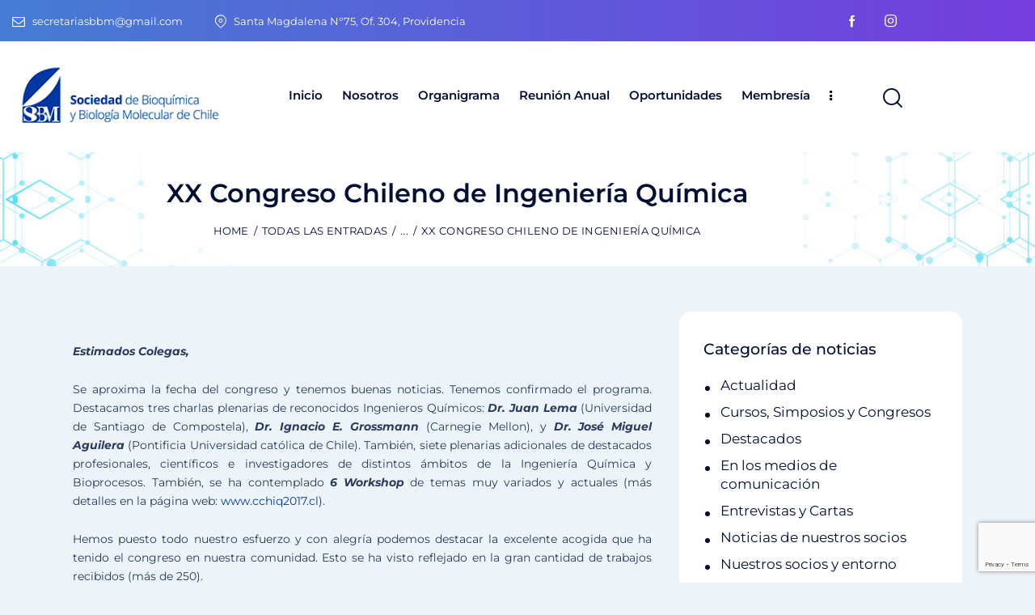

--- FILE ---
content_type: text/html; charset=UTF-8
request_url: https://www.sbbmch.cl/xx-congreso-chileno-de-ingenieria-quimica-5/
body_size: 184323
content:
<!DOCTYPE html>
<html lang="es" class="no-js scheme_default">

<head>
				<meta charset="UTF-8">
					<meta name="viewport" content="width=device-width, initial-scale=1">
		<meta name="format-detection" content="telephone=no">
		<link rel="profile" href="//gmpg.org/xfn/11">
		<title>XX Congreso Chileno de Ingeniería Química &#8211; Sociedad de Bioquímica y Biología Molecular de Chile</title>
<meta name='robots' content='max-image-preview:large' />
<link rel='dns-prefetch' href='//use.typekit.net' />
<link rel='dns-prefetch' href='//fonts.googleapis.com' />
<link rel="alternate" type="application/rss+xml" title="Sociedad de Bioquímica y Biología Molecular de Chile &raquo; Feed" href="https://www.sbbmch.cl/feed/" />
<link rel="alternate" type="application/rss+xml" title="Sociedad de Bioquímica y Biología Molecular de Chile &raquo; Feed de los comentarios" href="https://www.sbbmch.cl/comments/feed/" />
<link rel="alternate" title="oEmbed (JSON)" type="application/json+oembed" href="https://www.sbbmch.cl/wp-json/oembed/1.0/embed?url=https%3A%2F%2Fwww.sbbmch.cl%2Fxx-congreso-chileno-de-ingenieria-quimica-5%2F" />
<link rel="alternate" title="oEmbed (XML)" type="text/xml+oembed" href="https://www.sbbmch.cl/wp-json/oembed/1.0/embed?url=https%3A%2F%2Fwww.sbbmch.cl%2Fxx-congreso-chileno-de-ingenieria-quimica-5%2F&#038;format=xml" />
			<meta property="og:type" content="article" />
			<meta property="og:url" content="https://www.sbbmch.cl/xx-congreso-chileno-de-ingenieria-quimica-5/" />
			<meta property="og:title" content="XX Congreso Chileno de Ingeniería Química" />
			<meta property="og:description" content="Estimados Colegas,
Se aproxima la fecha del congreso y tenemos buenas noticias. Tenemos confirmado el programa. Destacamos tres charlas plenarias de reconocidos Ingenieros Químicos:&nbsp;Dr. Juan Lema&nbsp;(Universidad de Santiago de Compostela),&nbsp;Dr. Ignacio E. Grossmann&nbsp;(Carnegie Mellon), y&nbsp;Dr. José Miguel Aguilera&nbsp;(Pontificia Universidad católica de Chile). También, siete plenarias adicionales de destacados profesionales, científicos e investigadores de distintos ámbitos" />  
							<meta property="og:image" content=""/>
				<style id='wp-img-auto-sizes-contain-inline-css' type='text/css'>
img:is([sizes=auto i],[sizes^="auto," i]){contain-intrinsic-size:3000px 1500px}
/*# sourceURL=wp-img-auto-sizes-contain-inline-css */
</style>
<link property="stylesheet" rel='stylesheet' id='gs-swiper-css' href='https://www.sbbmch.cl/wp-content/plugins/gs-logo-slider/assets/libs/swiper-js/swiper.min.css?ver=3.7.4' type='text/css' media='all' />
<link property="stylesheet" rel='stylesheet' id='gs-tippyjs-css' href='https://www.sbbmch.cl/wp-content/plugins/gs-logo-slider/assets/libs/tippyjs/tippy.css?ver=3.7.4' type='text/css' media='all' />
<link property="stylesheet" rel='stylesheet' id='gs-logo-public-css' href='https://www.sbbmch.cl/wp-content/plugins/gs-logo-slider/assets/css/gs-logo.min.css?ver=3.7.4' type='text/css' media='all' />
<link property="stylesheet" rel='stylesheet' id='trx_addons-icons-css' href='https://www.sbbmch.cl/wp-content/plugins/trx_addons/css/font-icons/css/trx_addons_icons.css' type='text/css' media='all' />
<link property="stylesheet" rel='stylesheet' id='qwery-font-halyard-display-css' href='https://use.typekit.net/xog3vbp.css' type='text/css' media='all' />
<link property="stylesheet" rel='stylesheet' id='qwery-font-Montserrat-css' href='https://www.sbbmch.cl/wp-content/themes/qwery/skins/pharmacy/css/font-face/Montserrat/stylesheet.css' type='text/css' media='all' />
<link property="stylesheet" rel='stylesheet' id='qwery-font-google_fonts-css' href='https://fonts.googleapis.com/css2?family=DM+Sans:ital,wght@0,400;0,500;0,700;1,400;1,500;1,700&#038;family=Mundial:ital,wght@0,400;0,700;1,400;1,700&#038;subset=latin,latin-ext&#038;display=swap' type='text/css' media='all' />
<link property="stylesheet" rel='stylesheet' id='qwery-fontello-css' href='https://www.sbbmch.cl/wp-content/themes/qwery/skins/pharmacy/css/font-icons/css/fontello.css' type='text/css' media='all' />
<link property="stylesheet" rel='stylesheet' id='sbi_styles-css' href='https://www.sbbmch.cl/wp-content/plugins/instagram-feed/css/sbi-styles.min.css?ver=6.8.0' type='text/css' media='all' />
<style id='wp-emoji-styles-inline-css' type='text/css'>

	img.wp-smiley, img.emoji {
		display: inline !important;
		border: none !important;
		box-shadow: none !important;
		height: 1em !important;
		width: 1em !important;
		margin: 0 0.07em !important;
		vertical-align: -0.1em !important;
		background: none !important;
		padding: 0 !important;
	}
/*# sourceURL=wp-emoji-styles-inline-css */
</style>
<link property="stylesheet" rel='stylesheet' id='wp-block-library-css' href='https://www.sbbmch.cl/wp-includes/css/dist/block-library/style.min.css?ver=6.9' type='text/css' media='all' />
<style id='classic-theme-styles-inline-css' type='text/css'>
/*! This file is auto-generated */
.wp-block-button__link{color:#fff;background-color:#32373c;border-radius:9999px;box-shadow:none;text-decoration:none;padding:calc(.667em + 2px) calc(1.333em + 2px);font-size:1.125em}.wp-block-file__button{background:#32373c;color:#fff;text-decoration:none}
/*# sourceURL=/wp-includes/css/classic-themes.min.css */
</style>
<style id='global-styles-inline-css' type='text/css'>
:root{--wp--preset--aspect-ratio--square: 1;--wp--preset--aspect-ratio--4-3: 4/3;--wp--preset--aspect-ratio--3-4: 3/4;--wp--preset--aspect-ratio--3-2: 3/2;--wp--preset--aspect-ratio--2-3: 2/3;--wp--preset--aspect-ratio--16-9: 16/9;--wp--preset--aspect-ratio--9-16: 9/16;--wp--preset--color--black: #000000;--wp--preset--color--cyan-bluish-gray: #abb8c3;--wp--preset--color--white: #ffffff;--wp--preset--color--pale-pink: #f78da7;--wp--preset--color--vivid-red: #cf2e2e;--wp--preset--color--luminous-vivid-orange: #ff6900;--wp--preset--color--luminous-vivid-amber: #fcb900;--wp--preset--color--light-green-cyan: #7bdcb5;--wp--preset--color--vivid-green-cyan: #00d084;--wp--preset--color--pale-cyan-blue: #8ed1fc;--wp--preset--color--vivid-cyan-blue: #0693e3;--wp--preset--color--vivid-purple: #9b51e0;--wp--preset--color--bg-color: #ECF4FA;--wp--preset--color--bd-color: #D9E3EB;--wp--preset--color--text-dark: #010F34;--wp--preset--color--text-light: #717682;--wp--preset--color--text-link: #003b9f;--wp--preset--color--text-hover: #003b9f;--wp--preset--color--text-link-2: #753dde;--wp--preset--color--text-hover-2: #753dde;--wp--preset--color--text-link-3: #00BFC8;--wp--preset--color--text-hover-3: #32B4B4;--wp--preset--gradient--vivid-cyan-blue-to-vivid-purple: linear-gradient(135deg,rgb(6,147,227) 0%,rgb(155,81,224) 100%);--wp--preset--gradient--light-green-cyan-to-vivid-green-cyan: linear-gradient(135deg,rgb(122,220,180) 0%,rgb(0,208,130) 100%);--wp--preset--gradient--luminous-vivid-amber-to-luminous-vivid-orange: linear-gradient(135deg,rgb(252,185,0) 0%,rgb(255,105,0) 100%);--wp--preset--gradient--luminous-vivid-orange-to-vivid-red: linear-gradient(135deg,rgb(255,105,0) 0%,rgb(207,46,46) 100%);--wp--preset--gradient--very-light-gray-to-cyan-bluish-gray: linear-gradient(135deg,rgb(238,238,238) 0%,rgb(169,184,195) 100%);--wp--preset--gradient--cool-to-warm-spectrum: linear-gradient(135deg,rgb(74,234,220) 0%,rgb(151,120,209) 20%,rgb(207,42,186) 40%,rgb(238,44,130) 60%,rgb(251,105,98) 80%,rgb(254,248,76) 100%);--wp--preset--gradient--blush-light-purple: linear-gradient(135deg,rgb(255,206,236) 0%,rgb(152,150,240) 100%);--wp--preset--gradient--blush-bordeaux: linear-gradient(135deg,rgb(254,205,165) 0%,rgb(254,45,45) 50%,rgb(107,0,62) 100%);--wp--preset--gradient--luminous-dusk: linear-gradient(135deg,rgb(255,203,112) 0%,rgb(199,81,192) 50%,rgb(65,88,208) 100%);--wp--preset--gradient--pale-ocean: linear-gradient(135deg,rgb(255,245,203) 0%,rgb(182,227,212) 50%,rgb(51,167,181) 100%);--wp--preset--gradient--electric-grass: linear-gradient(135deg,rgb(202,248,128) 0%,rgb(113,206,126) 100%);--wp--preset--gradient--midnight: linear-gradient(135deg,rgb(2,3,129) 0%,rgb(40,116,252) 100%);--wp--preset--font-size--small: 13px;--wp--preset--font-size--medium: 20px;--wp--preset--font-size--large: 36px;--wp--preset--font-size--x-large: 42px;--wp--preset--spacing--20: 0.44rem;--wp--preset--spacing--30: 0.67rem;--wp--preset--spacing--40: 1rem;--wp--preset--spacing--50: 1.5rem;--wp--preset--spacing--60: 2.25rem;--wp--preset--spacing--70: 3.38rem;--wp--preset--spacing--80: 5.06rem;--wp--preset--shadow--natural: 6px 6px 9px rgba(0, 0, 0, 0.2);--wp--preset--shadow--deep: 12px 12px 50px rgba(0, 0, 0, 0.4);--wp--preset--shadow--sharp: 6px 6px 0px rgba(0, 0, 0, 0.2);--wp--preset--shadow--outlined: 6px 6px 0px -3px rgb(255, 255, 255), 6px 6px rgb(0, 0, 0);--wp--preset--shadow--crisp: 6px 6px 0px rgb(0, 0, 0);}:where(.is-layout-flex){gap: 0.5em;}:where(.is-layout-grid){gap: 0.5em;}body .is-layout-flex{display: flex;}.is-layout-flex{flex-wrap: wrap;align-items: center;}.is-layout-flex > :is(*, div){margin: 0;}body .is-layout-grid{display: grid;}.is-layout-grid > :is(*, div){margin: 0;}:where(.wp-block-columns.is-layout-flex){gap: 2em;}:where(.wp-block-columns.is-layout-grid){gap: 2em;}:where(.wp-block-post-template.is-layout-flex){gap: 1.25em;}:where(.wp-block-post-template.is-layout-grid){gap: 1.25em;}.has-black-color{color: var(--wp--preset--color--black) !important;}.has-cyan-bluish-gray-color{color: var(--wp--preset--color--cyan-bluish-gray) !important;}.has-white-color{color: var(--wp--preset--color--white) !important;}.has-pale-pink-color{color: var(--wp--preset--color--pale-pink) !important;}.has-vivid-red-color{color: var(--wp--preset--color--vivid-red) !important;}.has-luminous-vivid-orange-color{color: var(--wp--preset--color--luminous-vivid-orange) !important;}.has-luminous-vivid-amber-color{color: var(--wp--preset--color--luminous-vivid-amber) !important;}.has-light-green-cyan-color{color: var(--wp--preset--color--light-green-cyan) !important;}.has-vivid-green-cyan-color{color: var(--wp--preset--color--vivid-green-cyan) !important;}.has-pale-cyan-blue-color{color: var(--wp--preset--color--pale-cyan-blue) !important;}.has-vivid-cyan-blue-color{color: var(--wp--preset--color--vivid-cyan-blue) !important;}.has-vivid-purple-color{color: var(--wp--preset--color--vivid-purple) !important;}.has-black-background-color{background-color: var(--wp--preset--color--black) !important;}.has-cyan-bluish-gray-background-color{background-color: var(--wp--preset--color--cyan-bluish-gray) !important;}.has-white-background-color{background-color: var(--wp--preset--color--white) !important;}.has-pale-pink-background-color{background-color: var(--wp--preset--color--pale-pink) !important;}.has-vivid-red-background-color{background-color: var(--wp--preset--color--vivid-red) !important;}.has-luminous-vivid-orange-background-color{background-color: var(--wp--preset--color--luminous-vivid-orange) !important;}.has-luminous-vivid-amber-background-color{background-color: var(--wp--preset--color--luminous-vivid-amber) !important;}.has-light-green-cyan-background-color{background-color: var(--wp--preset--color--light-green-cyan) !important;}.has-vivid-green-cyan-background-color{background-color: var(--wp--preset--color--vivid-green-cyan) !important;}.has-pale-cyan-blue-background-color{background-color: var(--wp--preset--color--pale-cyan-blue) !important;}.has-vivid-cyan-blue-background-color{background-color: var(--wp--preset--color--vivid-cyan-blue) !important;}.has-vivid-purple-background-color{background-color: var(--wp--preset--color--vivid-purple) !important;}.has-black-border-color{border-color: var(--wp--preset--color--black) !important;}.has-cyan-bluish-gray-border-color{border-color: var(--wp--preset--color--cyan-bluish-gray) !important;}.has-white-border-color{border-color: var(--wp--preset--color--white) !important;}.has-pale-pink-border-color{border-color: var(--wp--preset--color--pale-pink) !important;}.has-vivid-red-border-color{border-color: var(--wp--preset--color--vivid-red) !important;}.has-luminous-vivid-orange-border-color{border-color: var(--wp--preset--color--luminous-vivid-orange) !important;}.has-luminous-vivid-amber-border-color{border-color: var(--wp--preset--color--luminous-vivid-amber) !important;}.has-light-green-cyan-border-color{border-color: var(--wp--preset--color--light-green-cyan) !important;}.has-vivid-green-cyan-border-color{border-color: var(--wp--preset--color--vivid-green-cyan) !important;}.has-pale-cyan-blue-border-color{border-color: var(--wp--preset--color--pale-cyan-blue) !important;}.has-vivid-cyan-blue-border-color{border-color: var(--wp--preset--color--vivid-cyan-blue) !important;}.has-vivid-purple-border-color{border-color: var(--wp--preset--color--vivid-purple) !important;}.has-vivid-cyan-blue-to-vivid-purple-gradient-background{background: var(--wp--preset--gradient--vivid-cyan-blue-to-vivid-purple) !important;}.has-light-green-cyan-to-vivid-green-cyan-gradient-background{background: var(--wp--preset--gradient--light-green-cyan-to-vivid-green-cyan) !important;}.has-luminous-vivid-amber-to-luminous-vivid-orange-gradient-background{background: var(--wp--preset--gradient--luminous-vivid-amber-to-luminous-vivid-orange) !important;}.has-luminous-vivid-orange-to-vivid-red-gradient-background{background: var(--wp--preset--gradient--luminous-vivid-orange-to-vivid-red) !important;}.has-very-light-gray-to-cyan-bluish-gray-gradient-background{background: var(--wp--preset--gradient--very-light-gray-to-cyan-bluish-gray) !important;}.has-cool-to-warm-spectrum-gradient-background{background: var(--wp--preset--gradient--cool-to-warm-spectrum) !important;}.has-blush-light-purple-gradient-background{background: var(--wp--preset--gradient--blush-light-purple) !important;}.has-blush-bordeaux-gradient-background{background: var(--wp--preset--gradient--blush-bordeaux) !important;}.has-luminous-dusk-gradient-background{background: var(--wp--preset--gradient--luminous-dusk) !important;}.has-pale-ocean-gradient-background{background: var(--wp--preset--gradient--pale-ocean) !important;}.has-electric-grass-gradient-background{background: var(--wp--preset--gradient--electric-grass) !important;}.has-midnight-gradient-background{background: var(--wp--preset--gradient--midnight) !important;}.has-small-font-size{font-size: var(--wp--preset--font-size--small) !important;}.has-medium-font-size{font-size: var(--wp--preset--font-size--medium) !important;}.has-large-font-size{font-size: var(--wp--preset--font-size--large) !important;}.has-x-large-font-size{font-size: var(--wp--preset--font-size--x-large) !important;}
:where(.wp-block-post-template.is-layout-flex){gap: 1.25em;}:where(.wp-block-post-template.is-layout-grid){gap: 1.25em;}
:where(.wp-block-term-template.is-layout-flex){gap: 1.25em;}:where(.wp-block-term-template.is-layout-grid){gap: 1.25em;}
:where(.wp-block-columns.is-layout-flex){gap: 2em;}:where(.wp-block-columns.is-layout-grid){gap: 2em;}
:root :where(.wp-block-pullquote){font-size: 1.5em;line-height: 1.6;}
/*# sourceURL=global-styles-inline-css */
</style>
<link property="stylesheet" rel='stylesheet' id='contact-form-7-css' href='https://www.sbbmch.cl/wp-content/plugins/contact-form-7/includes/css/styles.css?ver=6.0.6' type='text/css' media='all' />
<link property="stylesheet" rel='stylesheet' id='hover-effects-css' href='https://www.sbbmch.cl/wp-content/plugins/hover-effects/asset/css/hover.css?ver=2.1.2' type='text/css' media='all' />
<link property="stylesheet" rel='stylesheet' id='magnific-popup-css' href='https://www.sbbmch.cl/wp-content/plugins/trx_addons/js/magnific/magnific-popup.min.css' type='text/css' media='all' />
<style id='akismet-widget-style-inline-css' type='text/css'>

			.a-stats {
				--akismet-color-mid-green: #357b49;
				--akismet-color-white: #fff;
				--akismet-color-light-grey: #f6f7f7;

				max-width: 350px;
				width: auto;
			}

			.a-stats * {
				all: unset;
				box-sizing: border-box;
			}

			.a-stats strong {
				font-weight: 600;
			}

			.a-stats a.a-stats__link,
			.a-stats a.a-stats__link:visited,
			.a-stats a.a-stats__link:active {
				background: var(--akismet-color-mid-green);
				border: none;
				box-shadow: none;
				border-radius: 8px;
				color: var(--akismet-color-white);
				cursor: pointer;
				display: block;
				font-family: -apple-system, BlinkMacSystemFont, 'Segoe UI', 'Roboto', 'Oxygen-Sans', 'Ubuntu', 'Cantarell', 'Helvetica Neue', sans-serif;
				font-weight: 500;
				padding: 12px;
				text-align: center;
				text-decoration: none;
				transition: all 0.2s ease;
			}

			/* Extra specificity to deal with TwentyTwentyOne focus style */
			.widget .a-stats a.a-stats__link:focus {
				background: var(--akismet-color-mid-green);
				color: var(--akismet-color-white);
				text-decoration: none;
			}

			.a-stats a.a-stats__link:hover {
				filter: brightness(110%);
				box-shadow: 0 4px 12px rgba(0, 0, 0, 0.06), 0 0 2px rgba(0, 0, 0, 0.16);
			}

			.a-stats .count {
				color: var(--akismet-color-white);
				display: block;
				font-size: 1.5em;
				line-height: 1.4;
				padding: 0 13px;
				white-space: nowrap;
			}
		
/*# sourceURL=akismet-widget-style-inline-css */
</style>
<link property="stylesheet" rel='stylesheet' id='trx_addons-css' href='https://www.sbbmch.cl/wp-content/plugins/trx_addons/css/__styles.css' type='text/css' media='all' />
<link property="stylesheet" rel='stylesheet' id='trx_addons-widget_banner-css' href='https://www.sbbmch.cl/wp-content/plugins/trx_addons/components/widgets/banner/banner.css' type='text/css' media='all' />
<link property="stylesheet" rel='stylesheet' id='trx_addons-widget_contacts-css' href='https://www.sbbmch.cl/wp-content/plugins/trx_addons/components/widgets/contacts/contacts.css' type='text/css' media='all' />
<link property="stylesheet" rel='stylesheet' id='trx_addons-sc_blogger-css' href='https://www.sbbmch.cl/wp-content/plugins/trx_addons/components/shortcodes/blogger/blogger.css' type='text/css' media='all' />
<link property="stylesheet" rel='stylesheet' id='trx_addons-sc_blogger-responsive-css' href='https://www.sbbmch.cl/wp-content/plugins/trx_addons/components/shortcodes/blogger/blogger.responsive.css' type='text/css' media='(max-width:1279px)' />
<link property="stylesheet" rel='stylesheet' id='trx_addons-sc_content-css' href='https://www.sbbmch.cl/wp-content/plugins/trx_addons/components/shortcodes/content/content.css' type='text/css' media='all' />
<link property="stylesheet" rel='stylesheet' id='trx_addons-sc_content-responsive-css' href='https://www.sbbmch.cl/wp-content/plugins/trx_addons/components/shortcodes/content/content.responsive.css' type='text/css' media='(max-width:1439px)' />
<link property="stylesheet" rel='stylesheet' id='trx_addons-animations-css' href='https://www.sbbmch.cl/wp-content/plugins/trx_addons/css/trx_addons.animations.css' type='text/css' media='all' />
<link property="stylesheet" rel='stylesheet' id='trx_addons-mouse-helper-css' href='https://www.sbbmch.cl/wp-content/plugins/trx_addons/addons/mouse-helper/mouse-helper.css' type='text/css' media='all' />
<link property="stylesheet" rel='stylesheet' id='elementor-icons-css' href='https://www.sbbmch.cl/wp-content/plugins/elementor/assets/lib/eicons/css/elementor-icons.min.css?ver=5.45.0' type='text/css' media='all' />
<link property="stylesheet" rel='stylesheet' id='elementor-frontend-css' href='https://www.sbbmch.cl/wp-content/plugins/elementor/assets/css/frontend.min.css?ver=3.34.1' type='text/css' media='all' />
<style id='elementor-frontend-inline-css' type='text/css'>
.elementor-kit-15{--e-global-color-primary:#6EC1E4;--e-global-color-secondary:#54595F;--e-global-color-text:#7A7A7A;--e-global-color-accent:#61CE70;--e-global-color-61c01e98:#4054B2;--e-global-color-69bf31ed:#23A455;--e-global-color-7a1ccbe5:#000;--e-global-color-13ed1179:#FFF;--e-global-typography-primary-font-family:"Roboto";--e-global-typography-primary-font-weight:600;--e-global-typography-secondary-font-family:"Roboto Slab";--e-global-typography-secondary-font-weight:400;--e-global-typography-text-font-family:"Roboto";--e-global-typography-text-font-weight:400;--e-global-typography-accent-font-family:"Roboto";--e-global-typography-accent-font-weight:500;}.elementor-section.elementor-section-boxed > .elementor-container{max-width:1320px;}.e-con{--container-max-width:1320px;}.elementor-widget:not(:last-child){margin-block-end:20px;}.elementor-element{--widgets-spacing:20px 20px;--widgets-spacing-row:20px;--widgets-spacing-column:20px;}{}.sc_layouts_title_caption{display:var(--page-title-display);}@media(max-width:1024px){.elementor-section.elementor-section-boxed > .elementor-container{max-width:1024px;}.e-con{--container-max-width:1024px;}}@media(max-width:767px){.elementor-section.elementor-section-boxed > .elementor-container{max-width:767px;}.e-con{--container-max-width:767px;}}
/*# sourceURL=elementor-frontend-inline-css */
</style>
<link property="stylesheet" rel='stylesheet' id='sbistyles-css' href='https://www.sbbmch.cl/wp-content/plugins/instagram-feed/css/sbi-styles.min.css?ver=6.8.0' type='text/css' media='all' />
<link property="stylesheet" rel='stylesheet' id='elementor-gf-local-roboto-css' href='https://www.sbbmch.cl/wp-content/uploads/elementor/google-fonts/css/roboto.css?ver=1742234645' type='text/css' media='all' />
<link property="stylesheet" rel='stylesheet' id='elementor-gf-local-robotoslab-css' href='https://www.sbbmch.cl/wp-content/uploads/elementor/google-fonts/css/robotoslab.css?ver=1742234647' type='text/css' media='all' />
<link property="stylesheet" rel='stylesheet' id='eael-general-css' href='https://www.sbbmch.cl/wp-content/plugins/essential-addons-for-elementor-lite/assets/front-end/css/view/general.min.css?ver=6.1.11' type='text/css' media='all' />
<link property="stylesheet" rel='stylesheet' id='wpr-text-animations-css-css' href='https://www.sbbmch.cl/wp-content/plugins/royal-elementor-addons/assets/css/lib/animations/text-animations.min.css?ver=1.7.1017' type='text/css' media='all' />
<link property="stylesheet" rel='stylesheet' id='wpr-addons-css-css' href='https://www.sbbmch.cl/wp-content/plugins/royal-elementor-addons/assets/css/frontend.min.css?ver=1.7.1017' type='text/css' media='all' />
<link property="stylesheet" rel='stylesheet' id='font-awesome-5-all-css' href='https://www.sbbmch.cl/wp-content/plugins/elementor/assets/lib/font-awesome/css/all.min.css?ver=6.1.11' type='text/css' media='all' />
<link property="stylesheet" rel='stylesheet' id='wpgdprc-front-css-css' href='https://www.sbbmch.cl/wp-content/plugins/wp-gdpr-compliance/Assets/css/front.css?ver=1689991098' type='text/css' media='all' />
<style id='wpgdprc-front-css-inline-css' type='text/css'>
:root{--wp-gdpr--bar--background-color: #000000;--wp-gdpr--bar--color: #ffffff;--wp-gdpr--button--background-color: #000000;--wp-gdpr--button--background-color--darken: #000000;--wp-gdpr--button--color: #ffffff;}
/*# sourceURL=wpgdprc-front-css-inline-css */
</style>

<style id="elementor-post-22461">.elementor-22461 .elementor-element.elementor-element-2a52e8ae > .elementor-container > .elementor-column > .elementor-widget-wrap{align-content:center;align-items:center;}.elementor-22461 .elementor-element.elementor-element-2a52e8ae:not(.elementor-motion-effects-element-type-background), .elementor-22461 .elementor-element.elementor-element-2a52e8ae > .elementor-motion-effects-container > .elementor-motion-effects-layer{background-color:transparent;background-image:linear-gradient(90deg, #457CD5 0%, #753CDE 100%);}.elementor-22461 .elementor-element.elementor-element-2a52e8ae .trx_addons_bg_text{z-index:0;}.elementor-22461 .elementor-element.elementor-element-2a52e8ae .trx_addons_bg_text.trx_addons_marquee_wrap .trx_addons_marquee_element{padding-right:50px;}.elementor-22461 .elementor-element.elementor-element-2a52e8ae{transition:background 0.3s, border 0.3s, border-radius 0.3s, box-shadow 0.3s;color:#FFFFFF;padding:0px 0px 0px 0px;}.elementor-22461 .elementor-element.elementor-element-2a52e8ae > .elementor-background-overlay{transition:background 0.3s, border-radius 0.3s, opacity 0.3s;}.elementor-22461 .elementor-element.elementor-element-2a52e8ae a{color:#FFFFFF;}.elementor-22461 .elementor-element.elementor-element-9f61e09 > .elementor-widget-container{margin:0px 20px 0px 0px;}.elementor-22461 .elementor-element.elementor-element-41096401 > .elementor-widget-container{margin:0px -6px 0px 0px;}.elementor-22461 .elementor-element.elementor-element-41096401 .sc_item_title_text{-webkit-text-stroke-width:0px;}.elementor-22461 .elementor-element.elementor-element-41096401 .sc_item_title_text2{-webkit-text-stroke-width:0px;}.elementor-22461 .elementor-element.elementor-element-e8efcb3 > .elementor-container > .elementor-column > .elementor-widget-wrap{align-content:center;align-items:center;}.elementor-22461 .elementor-element.elementor-element-e8efcb3 .trx_addons_bg_text{z-index:0;}.elementor-22461 .elementor-element.elementor-element-e8efcb3 .trx_addons_bg_text.trx_addons_marquee_wrap .trx_addons_marquee_element{padding-right:50px;}.elementor-22461 .elementor-element.elementor-element-e8efcb3{transition:background 0.3s, border 0.3s, border-radius 0.3s, box-shadow 0.3s;padding:20px 0px 20px 0px;}.elementor-22461 .elementor-element.elementor-element-e8efcb3 > .elementor-background-overlay{transition:background 0.3s, border-radius 0.3s, opacity 0.3s;}.elementor-22461 .elementor-element.elementor-element-0ba9967{width:var( --container-widget-width, 97.404% );max-width:97.404%;--container-widget-width:97.404%;--container-widget-flex-grow:0;}.elementor-22461 .elementor-element.elementor-element-0ba9967 img{width:95%;}.elementor-22461 .elementor-element.elementor-element-1686cff{width:var( --container-widget-width, 97% );max-width:97%;--container-widget-width:97%;--container-widget-flex-grow:0;}.elementor-22461 .elementor-element.elementor-element-1686cff > .elementor-widget-container{margin:-1px 20px 0px 0px;}.elementor-22461 .elementor-element.elementor-element-761fc43 > .elementor-widget-container{margin:-3px 0px 0px 8px;}.elementor-22461 .elementor-element.elementor-element-12ac0ee:not(.elementor-motion-effects-element-type-background), .elementor-22461 .elementor-element.elementor-element-12ac0ee > .elementor-motion-effects-container > .elementor-motion-effects-layer{background-image:url("https://www.sbbmch.cl/wp-content/uploads/2020/06/header-internas-4.jpg");background-position:center center;background-size:cover;}.elementor-22461 .elementor-element.elementor-element-12ac0ee .trx_addons_bg_text{z-index:0;}.elementor-22461 .elementor-element.elementor-element-12ac0ee .trx_addons_bg_text.trx_addons_marquee_wrap .trx_addons_marquee_element{padding-right:50px;}.elementor-22461 .elementor-element.elementor-element-12ac0ee{transition:background 0.3s, border 0.3s, border-radius 0.3s, box-shadow 0.3s;}.elementor-22461 .elementor-element.elementor-element-12ac0ee > .elementor-background-overlay{transition:background 0.3s, border-radius 0.3s, opacity 0.3s;}.elementor-22461 .elementor-element.elementor-element-8cc1320{--spacer-size:50px;}.elementor-22461 .elementor-element.elementor-element-6062dff .sc_layouts_title{min-height:0px;}.elementor-22461 .elementor-element.elementor-element-5739297{--spacer-size:50px;}.trx-addons-layout--edit-mode .trx-addons-layout__inner{background-color:var(--theme-color-bg_color);}.trx-addons-layout--single-preview .trx-addons-layout__inner{background-color:var(--theme-color-bg_color);}@media(max-width:1024px){.elementor-22461 .elementor-element.elementor-element-e8efcb3{padding:16px 0px 16px 0px;}.elementor-22461 .elementor-element.elementor-element-1686cff > .elementor-widget-container{margin:-1px 10px 0px 0px;}.elementor-22461 .elementor-element.elementor-element-761fc43 > .elementor-widget-container{margin:-4px 0px 0px 4px;}}@media(max-width:767px){.elementor-22461 .elementor-element.elementor-element-a464301{width:60%;}.elementor-22461 .elementor-element.elementor-element-d55c769{width:40%;}.elementor-22461 .elementor-element.elementor-element-1686cff > .elementor-widget-container{margin:0px 0px 0px 0px;}.elementor-22461 .elementor-element.elementor-element-761fc43 > .elementor-widget-container{margin:-5px 0px 0px -2px;}.elementor-22461 .elementor-element.elementor-element-12ac0ee:not(.elementor-motion-effects-element-type-background), .elementor-22461 .elementor-element.elementor-element-12ac0ee > .elementor-motion-effects-container > .elementor-motion-effects-layer{background-image:url("https://www.sbbmch.cl/wp-content/uploads/2020/06/header-internas-4.jpg");}}@media(min-width:768px){.elementor-22461 .elementor-element.elementor-element-6d0a7ed6{width:71.287%;}.elementor-22461 .elementor-element.elementor-element-4b6710b8{width:28.675%;}.elementor-22461 .elementor-element.elementor-element-a464301{width:26.962%;}.elementor-22461 .elementor-element.elementor-element-d55c769{width:73%;}}@media(min-width:1025px){.elementor-22461 .elementor-element.elementor-element-12ac0ee:not(.elementor-motion-effects-element-type-background), .elementor-22461 .elementor-element.elementor-element-12ac0ee > .elementor-motion-effects-container > .elementor-motion-effects-layer{background-attachment:scroll;}}</style>
<style id="elementor-post-21171">.elementor-21171 .elementor-element.elementor-element-3fbc2a48:not(.elementor-motion-effects-element-type-background), .elementor-21171 .elementor-element.elementor-element-3fbc2a48 > .elementor-motion-effects-container > .elementor-motion-effects-layer{background-color:transparent;background-image:linear-gradient(180deg, #005B99 0%, #001F53 100%);}.elementor-21171 .elementor-element.elementor-element-3fbc2a48 .trx_addons_bg_text{z-index:0;}.elementor-21171 .elementor-element.elementor-element-3fbc2a48 .trx_addons_bg_text.trx_addons_marquee_wrap .trx_addons_marquee_element{padding-right:50px;}.elementor-21171 .elementor-element.elementor-element-3fbc2a48{transition:background 0.3s, border 0.3s, border-radius 0.3s, box-shadow 0.3s;margin-top:0px;margin-bottom:0px;padding:50px 0px 0px 0px;}.elementor-21171 .elementor-element.elementor-element-3fbc2a48 > .elementor-background-overlay{transition:background 0.3s, border-radius 0.3s, opacity 0.3s;}.elementor-21171 .elementor-element.elementor-element-1def424d > .elementor-widget-container{margin:0px 0px 0px 0px;}.elementor-21171 .elementor-element.elementor-element-1def424d .logo_image{max-height:77px;}.elementor-21171 .elementor-element.elementor-element-57075a1a{--spacer-size:14px;}.elementor-21171 .elementor-element.elementor-element-587577b2 > .elementor-widget-container{padding:0% 10% 0% 0%;}.elementor-21171 .elementor-element.elementor-element-587577b2{text-align:start;font-family:"Montserrat", Sans-serif;font-size:13px;line-height:17px;color:#FFFFFF;}.elementor-21171 .elementor-element.elementor-element-eee1d9f{--spacer-size:50px;}.elementor-21171 .elementor-element.elementor-element-c06af04 .sc_item_title{color:#FFFFFF;}.elementor-21171 .elementor-element.elementor-element-c06af04 .sc_item_title_text{-webkit-text-stroke-width:0px;font-family:"Montserrat", Sans-serif;}.elementor-21171 .elementor-element.elementor-element-c06af04 .sc_item_title_text2{-webkit-text-stroke-width:0px;}.elementor-21171 .elementor-element.elementor-element-eb90bc4 > .elementor-widget-container{margin:0px 0px 0px 0px;}.elementor-21171 .elementor-element.elementor-element-eb90bc4 .sc_item_title_text{-webkit-text-stroke-width:1px;font-family:"Montserrat", Sans-serif;font-size:38px;}.elementor-21171 .elementor-element.elementor-element-eb90bc4 .sc_item_title_text2{-webkit-text-stroke-width:0px;font-family:"Montserrat", Sans-serif;font-size:52px;}.elementor-21171 .elementor-element.elementor-element-285c51c{--spacer-size:50px;}.elementor-21171 .elementor-element.elementor-element-20fa8748{--spacer-size:6px;}.elementor-21171 .elementor-element.elementor-element-7ddc720a{--spacer-size:8px;}.elementor-21171 .elementor-element.elementor-element-46ce40a .sc_item_title{color:#FFFFFF;}.elementor-21171 .elementor-element.elementor-element-46ce40a .sc_item_title_text{-webkit-text-stroke-width:0px;font-family:"Montserrat", Sans-serif;}.elementor-21171 .elementor-element.elementor-element-46ce40a .sc_item_title_text2{-webkit-text-stroke-width:0px;}.elementor-21171 .elementor-element.elementor-element-274d1d34 .sc_item_title_text{-webkit-text-stroke-width:0px;}.elementor-21171 .elementor-element.elementor-element-274d1d34 .sc_item_title_text2{-webkit-text-stroke-width:0px;}.elementor-21171 .elementor-element.elementor-element-3418968d:not(.elementor-motion-effects-element-type-background), .elementor-21171 .elementor-element.elementor-element-3418968d > .elementor-motion-effects-container > .elementor-motion-effects-layer{background-color:#001F53;}.elementor-21171 .elementor-element.elementor-element-3418968d .trx_addons_bg_text{z-index:0;}.elementor-21171 .elementor-element.elementor-element-3418968d .trx_addons_bg_text.trx_addons_marquee_wrap .trx_addons_marquee_element{padding-right:50px;}.elementor-21171 .elementor-element.elementor-element-3418968d{transition:background 0.3s, border 0.3s, border-radius 0.3s, box-shadow 0.3s;padding:0px 0px 0px 0px;}.elementor-21171 .elementor-element.elementor-element-3418968d > .elementor-background-overlay{transition:background 0.3s, border-radius 0.3s, opacity 0.3s;}.elementor-21171 .elementor-element.elementor-element-536d4b88{--spacer-size:50px;}.elementor-21171 .elementor-element.elementor-element-3a6b2cc5{--divider-border-style:solid;--divider-border-width:1px;}.elementor-21171 .elementor-element.elementor-element-3a6b2cc5 .elementor-divider-separator{width:100%;}.elementor-21171 .elementor-element.elementor-element-3a6b2cc5 .elementor-divider{padding-block-start:5px;padding-block-end:5px;}.elementor-21171 .elementor-element.elementor-element-19bbf8b9{--spacer-size:14px;}.elementor-21171 .elementor-element.elementor-element-2b15be3{--spacer-size:23px;}.trx-addons-layout--edit-mode .trx-addons-layout__inner{background-color:var(--theme-color-bg_color);}.trx-addons-layout--single-preview .trx-addons-layout__inner{background-color:var(--theme-color-bg_color);}@media(max-width:1024px) and (min-width:768px){.elementor-21171 .elementor-element.elementor-element-4805d76f{width:25%;}.elementor-21171 .elementor-element.elementor-element-50c3a51c{width:29%;}.elementor-21171 .elementor-element.elementor-element-2b38258f{width:28%;}}@media(max-width:1024px){.elementor-21171 .elementor-element.elementor-element-57075a1a{--spacer-size:10px;}.elementor-21171 .elementor-element.elementor-element-587577b2 > .elementor-widget-container{padding:0px 0px 0px 0px;}}@media(max-width:767px){.elementor-21171 .elementor-element.elementor-element-57075a1a{--spacer-size:8px;}.elementor-21171 .elementor-element.elementor-element-50c3a51c > .elementor-element-populated{margin:20px 0px 0px 0px;--e-column-margin-right:0px;--e-column-margin-left:0px;}.elementor-21171 .elementor-element.elementor-element-20fa8748{--spacer-size:4px;}.elementor-21171 .elementor-element.elementor-element-2b38258f > .elementor-element-populated{margin:20px 0px 0px 0px;--e-column-margin-right:0px;--e-column-margin-left:0px;}.elementor-21171 .elementor-element.elementor-element-19bbf8b9{--spacer-size:3px;}.elementor-21171 .elementor-element.elementor-element-7d83b022{font-size:13px;line-height:1.4em;}.elementor-21171 .elementor-element.elementor-element-2b15be3{--spacer-size:10px;}}</style>
<style id='rs-plugin-settings-inline-css' type='text/css'>
#rs-demo-id {}
/*# sourceURL=rs-plugin-settings-inline-css */
</style>
<link property="stylesheet" rel='stylesheet' id='widget-image-css' href='https://www.sbbmch.cl/wp-content/plugins/elementor/assets/css/widget-image.min.css?ver=3.34.1' type='text/css' media='all' />
<link property="stylesheet" rel='stylesheet' id='widget-spacer-css' href='https://www.sbbmch.cl/wp-content/plugins/elementor/assets/css/widget-spacer.min.css?ver=3.34.1' type='text/css' media='all' />
<link property="stylesheet" rel='stylesheet' id='widget-divider-css' href='https://www.sbbmch.cl/wp-content/plugins/elementor/assets/css/widget-divider.min.css?ver=3.34.1' type='text/css' media='all' />
<link property="stylesheet" rel='stylesheet' id='elementor-gf-local-montserrat-css' href='https://www.sbbmch.cl/wp-content/uploads/elementor/google-fonts/css/montserrat.css?ver=1742234650' type='text/css' media='all' />
<link property="stylesheet" rel='stylesheet' id='rs-plugin-settings-css' href='https://www.sbbmch.cl/wp-content/plugins/revslider/public/assets/css/rs6.css?ver=6.6.14' type='text/css' media='all' />
<link property="stylesheet" rel='stylesheet' id='qwery-style-css' href='https://www.sbbmch.cl/wp-content/themes/qwery/style.css' type='text/css' media='all' />
<link property="stylesheet" rel='stylesheet' id='mediaelement-css' href='https://www.sbbmch.cl/wp-includes/js/mediaelement/mediaelementplayer-legacy.min.css?ver=4.2.17' type='text/css' media='all' />
<link property="stylesheet" rel='stylesheet' id='wp-mediaelement-css' href='https://www.sbbmch.cl/wp-includes/js/mediaelement/wp-mediaelement.min.css?ver=6.9' type='text/css' media='all' />
<link property="stylesheet" rel='stylesheet' id='qwery-skin-pharmacy-css' href='https://www.sbbmch.cl/wp-content/themes/qwery/skins/pharmacy/css/style.css' type='text/css' media='all' />
<link property="stylesheet" rel='stylesheet' id='qwery-plugins-css' href='https://www.sbbmch.cl/wp-content/themes/qwery/skins/pharmacy/css/__plugins.css' type='text/css' media='all' />
<link property="stylesheet" rel='stylesheet' id='qwery-custom-css' href='https://www.sbbmch.cl/wp-content/themes/qwery/skins/pharmacy/css/__custom.css' type='text/css' media='all' />
<link property="stylesheet" rel='stylesheet' id='trx_addons-responsive-css' href='https://www.sbbmch.cl/wp-content/plugins/trx_addons/css/__responsive.css' type='text/css' media='(max-width:1439px)' />
<link property="stylesheet" rel='stylesheet' id='trx_addons-mouse-helper-responsive-css' href='https://www.sbbmch.cl/wp-content/plugins/trx_addons/addons/mouse-helper/mouse-helper.responsive.css' type='text/css' media='(max-width:1279px)' />
<link property="stylesheet" rel='stylesheet' id='qwery-responsive-css' href='https://www.sbbmch.cl/wp-content/themes/qwery/skins/pharmacy/css/__responsive.css' type='text/css' media='(max-width:1679px)' />
<link property="stylesheet" rel='stylesheet' id='swiper-css' href='https://www.sbbmch.cl/wp-content/plugins/trx_addons/js/swiper/swiper.min.css' type='text/css' media='all' />
<script type="text/javascript" data-cfasync="false" src="https://www.sbbmch.cl/wp-includes/js/jquery/jquery.min.js?ver=3.7.1" id="jquery-core-js"></script>
<script type="text/javascript" data-cfasync="false" src="https://www.sbbmch.cl/wp-includes/js/jquery/jquery-migrate.min.js?ver=3.4.1" id="jquery-migrate-js"></script>
<link rel="https://api.w.org/" href="https://www.sbbmch.cl/wp-json/" /><link rel="alternate" title="JSON" type="application/json" href="https://www.sbbmch.cl/wp-json/wp/v2/posts/8911" /><link rel="EditURI" type="application/rsd+xml" title="RSD" href="https://www.sbbmch.cl/xmlrpc.php?rsd" />
<meta name="generator" content="WordPress 6.9" />
<link rel="canonical" href="https://www.sbbmch.cl/xx-congreso-chileno-de-ingenieria-quimica-5/" />
<link rel='shortlink' href='https://www.sbbmch.cl/?p=8911' />
			<style type="text/css">
			<!--
				#page_preloader {
					background-color: #ffffff !important;				}
			-->
			</style>
			<meta name="generator" content="Elementor 3.34.1; features: additional_custom_breakpoints; settings: css_print_method-internal, google_font-enabled, font_display-swap">
			<style>
				.e-con.e-parent:nth-of-type(n+4):not(.e-lazyloaded):not(.e-no-lazyload),
				.e-con.e-parent:nth-of-type(n+4):not(.e-lazyloaded):not(.e-no-lazyload) * {
					background-image: none !important;
				}
				@media screen and (max-height: 1024px) {
					.e-con.e-parent:nth-of-type(n+3):not(.e-lazyloaded):not(.e-no-lazyload),
					.e-con.e-parent:nth-of-type(n+3):not(.e-lazyloaded):not(.e-no-lazyload) * {
						background-image: none !important;
					}
				}
				@media screen and (max-height: 640px) {
					.e-con.e-parent:nth-of-type(n+2):not(.e-lazyloaded):not(.e-no-lazyload),
					.e-con.e-parent:nth-of-type(n+2):not(.e-lazyloaded):not(.e-no-lazyload) * {
						background-image: none !important;
					}
				}
			</style>
			<meta name="generator" content="Powered by Slider Revolution 6.6.14 - responsive, Mobile-Friendly Slider Plugin for WordPress with comfortable drag and drop interface." />
<link rel="icon" href="https://www.sbbmch.cl/wp-content/uploads/2023/07/favicon-1.jpg" sizes="32x32" />
<link rel="icon" href="https://www.sbbmch.cl/wp-content/uploads/2023/07/favicon-1.jpg" sizes="192x192" />
<link rel="apple-touch-icon" href="https://www.sbbmch.cl/wp-content/uploads/2023/07/favicon-1.jpg" />
<meta name="msapplication-TileImage" content="https://www.sbbmch.cl/wp-content/uploads/2023/07/favicon-1.jpg" />
<script>function setREVStartSize(e){
			//window.requestAnimationFrame(function() {
				window.RSIW = window.RSIW===undefined ? window.innerWidth : window.RSIW;
				window.RSIH = window.RSIH===undefined ? window.innerHeight : window.RSIH;
				try {
					var pw = document.getElementById(e.c).parentNode.offsetWidth,
						newh;
					pw = pw===0 || isNaN(pw) || (e.l=="fullwidth" || e.layout=="fullwidth") ? window.RSIW : pw;
					e.tabw = e.tabw===undefined ? 0 : parseInt(e.tabw);
					e.thumbw = e.thumbw===undefined ? 0 : parseInt(e.thumbw);
					e.tabh = e.tabh===undefined ? 0 : parseInt(e.tabh);
					e.thumbh = e.thumbh===undefined ? 0 : parseInt(e.thumbh);
					e.tabhide = e.tabhide===undefined ? 0 : parseInt(e.tabhide);
					e.thumbhide = e.thumbhide===undefined ? 0 : parseInt(e.thumbhide);
					e.mh = e.mh===undefined || e.mh=="" || e.mh==="auto" ? 0 : parseInt(e.mh,0);
					if(e.layout==="fullscreen" || e.l==="fullscreen")
						newh = Math.max(e.mh,window.RSIH);
					else{
						e.gw = Array.isArray(e.gw) ? e.gw : [e.gw];
						for (var i in e.rl) if (e.gw[i]===undefined || e.gw[i]===0) e.gw[i] = e.gw[i-1];
						e.gh = e.el===undefined || e.el==="" || (Array.isArray(e.el) && e.el.length==0)? e.gh : e.el;
						e.gh = Array.isArray(e.gh) ? e.gh : [e.gh];
						for (var i in e.rl) if (e.gh[i]===undefined || e.gh[i]===0) e.gh[i] = e.gh[i-1];
											
						var nl = new Array(e.rl.length),
							ix = 0,
							sl;
						e.tabw = e.tabhide>=pw ? 0 : e.tabw;
						e.thumbw = e.thumbhide>=pw ? 0 : e.thumbw;
						e.tabh = e.tabhide>=pw ? 0 : e.tabh;
						e.thumbh = e.thumbhide>=pw ? 0 : e.thumbh;
						for (var i in e.rl) nl[i] = e.rl[i]<window.RSIW ? 0 : e.rl[i];
						sl = nl[0];
						for (var i in nl) if (sl>nl[i] && nl[i]>0) { sl = nl[i]; ix=i;}
						var m = pw>(e.gw[ix]+e.tabw+e.thumbw) ? 1 : (pw-(e.tabw+e.thumbw)) / (e.gw[ix]);
						newh =  (e.gh[ix] * m) + (e.tabh + e.thumbh);
					}
					var el = document.getElementById(e.c);
					if (el!==null && el) el.style.height = newh+"px";
					el = document.getElementById(e.c+"_wrapper");
					if (el!==null && el) {
						el.style.height = newh+"px";
						el.style.display = "block";
					}
				} catch(e){
					console.log("Failure at Presize of Slider:" + e)
				}
			//});
		  };</script>
		<style type="text/css" id="wp-custom-css">
			.sc_blogger_default.sc_blogger_default_classic .sc_blogger_item_title {
    font-size: 19px;
    line-height: 1.2em;
    font-weight: 500;
}

.sc_blogger .sc_blogger_item_button .item_more_link {
    position: relative;
    display: inline-block;
    top: auto;
    left: auto;
    height: auto;
    width: auto;
    font-size: 16px;
    line-height: 20px;
    font-weight: 500;
    color: #02bfc1;
    z-index: 1;
    overflow: hidden;
}

.sc_layouts_row_type_narrow .sc_layouts_item_details_line1, .sc_layouts_row_type_narrow .sc_layouts_item_details_line2, [class*="scheme_"].sc_layouts_row_type_narrow .sc_layouts_item_details_line1, [class*="scheme_"].sc_layouts_row_type_narrow .sc_layouts_item_details_line2 {
    color: #ffffff;
}

.sc_layouts_row_type_narrow .sc_layouts_item_icon, [class*="scheme_"].sc_layouts_row_type_narrow .sc_layouts_item_icon {
    color: #ffffff;
}

.sc_layouts_menu_item_description {
    color: #e3e3e3;
}

.sc_layouts_menu_item_description {
    display: block;
    margin-top: 2px;
    font-size: 11px;
    line-height: 12px;
    white-space: normal;
}


.sc_blogger_default.sc_blogger_default_classic_simple .sc_blogger_item_title {
    font-size: 17px;
    line-height: 1.07em;
}

.sc_blogger_default_classic_simple .sc_blogger_item:not(.sc_blogger_item_on_plate) .post_featured {
    -webkit-border-radius: 15px;
    -ms-border-radius: 15px;
    border-radius: 200px;
    position: relative;
    overflow: hidden;
    z-index: 1;
}
.widget_contacts .contacts_info {
    font-size: 13px;
    line-height: 1.7em;
}
[class*="scheme_"].footer_wrap .widget_contacts .contacts_info {
    color: #ffffff;
}
[class*="scheme_"].footer_wrap .widget_contacts .contacts_info span:before, [class*="scheme_"].footer_wrap .widget_contacts .contacts_info>div>a:before, [class*="scheme_"].footer_wrap .widget_contacts .contacts_info>a:before {
    color: #fff;
}
.sc_blogger_band.sc_blogger_band_default .post_layout_band .post_content_wrap .post_title {
    margin: 0;
    font-size: 21px;
    line-height: 1.09em;
}
.post_layout_band .post_content_wrap .post_meta_item.post_categories a {
    -webkit-border-radius: 3px;
    -ms-border-radius: 3px;
    border-radius: 15px;
    background-color: var(--theme-color-text_link);
    color: var(--theme-color-inverse_link);
    text-transform: uppercase;
    padding: 5px 17px 6px;
    -webkit-box-sizing: border-box;
    -ms-box-sizing: border-box;
    box-sizing: border-box;
    font-size: 12px;
    line-height: 14px;
    font-weight: 500;
    letter-spacing: 0.6px;
}
.post_layout_band .post_content + .post_meta:before {
    content: '';
    display: block;
    width: 79px;
    height: 2px;
    margin-bottom: 20px;
    background-color: #39d4e3;
}

.elementor-widget-icon-box .elementor-icon-box-wrapper .elementor-icon-box-title a:hover {
    color: #0039a3;
}
.wpcf7 textarea {
    height: 8.9em;
    min-height: 4em;
}
.post_featured_bg > .post_featured_bg_image, .post_featured_bg .post_thumb {
    position: absolute;
    z-index: 1;
    top: px;
    left: 0;
    right: 0;
    bottom: 120px;
    background-position: center;
    background-repeat: no-repeat;
    background-size: cover;
    padding-bottom: 300px;
}

.post_layout_band .post_content_wrap .post_content_inner {
    font-size: 14px;
    line-height: 1.6em;
}

.post_item .post-more-link, .post_item .more-link, .sc_portfolio_preview_show .post_readmore {
    margin-top: 0.5em;
}
.sc_blogger_band.sc_blogger_band_default .post_layout_band .post_content_wrap {
    padding: 1.8em;
}

.post_layout_band .post_header + .post_content {
    margin-top: 0.5em;
}
.post_layout_band .post_content + .post_meta {
    margin-top: 10px;
    padding: 0;
    position: relative;
}
.sc_blogger_list.sc_blogger_list_with_image .sc_blogger_item_title {
    font-size: 19px;
    line-height: 1.2em;
    padding-bottom: 3px;
}
.post_layout_band .post_featured {
    -webkit-flex-basis: 49%;
    -ms-flex-basis: 49%;
    flex-basis: 49%;
    -webkit-flex-shrink: 0;
    -ms-flex-shrink: 0;
    flex-shrink: 0;
    margin-bottom: -99px;
}
.post_layout_classic .post_title {
    font-size: 21px;
    margin-top: 12px;
}
.menu_hover_zoom_line .sc_layouts_menu_nav > li.current-menu-item > a, .menu_hover_zoom_line .sc_layouts_menu_nav > li.current-menu-parent > a, .menu_hover_zoom_line .sc_layouts_menu_nav > li.current-menu-ancestor > a {
    color: #0038a3 !important;
}
.sc_blogger_band.sc_blogger_band_default .post_featured_bg:after {
    padding-top: 80%;
    content: ' ';
    width: 0;
    height: 0px;
    display: inline-block;
    vertical-align: top;
    margin-left: -0.3em;
}
.post_featured.with_thumb.post_featured_bg {
    background-size: cover;
    background-position: center center;
}
.post_layout_band .post_header {
    margin: 0;
    position: relative;
    padding-top: 26px !important;
}

media="(max-width: 1679px)"
@media (max-width: 1279px)
.post_layout_band .post_content_wrap .post_category {
    margin-top: 30px !important;
    margin-bottom: 0.6em;
}

media="(max-width: 1679px)"
@media (max-width: 479px)
.post_layout_band .post_content_wrap .post_category {
    margin-top: 4em !important;
    margin-bottom: 0.4em;
}

.menu_mobile .sc_layouts_logo img {
    max-height: 80px;
}		</style>
		<style id="wpr_lightbox_styles">
				.lg-backdrop {
					background-color: rgba(0,0,0,0.6) !important;
				}
				.lg-toolbar,
				.lg-dropdown {
					background-color: rgba(0,0,0,0.8) !important;
				}
				.lg-dropdown:after {
					border-bottom-color: rgba(0,0,0,0.8) !important;
				}
				.lg-sub-html {
					background-color: rgba(0,0,0,0.8) !important;
				}
				.lg-thumb-outer,
				.lg-progress-bar {
					background-color: #444444 !important;
				}
				.lg-progress {
					background-color: #a90707 !important;
				}
				.lg-icon {
					color: #efefef !important;
					font-size: 20px !important;
				}
				.lg-icon.lg-toogle-thumb {
					font-size: 24px !important;
				}
				.lg-icon:hover,
				.lg-dropdown-text:hover {
					color: #ffffff !important;
				}
				.lg-sub-html,
				.lg-dropdown-text {
					color: #efefef !important;
					font-size: 14px !important;
				}
				#lg-counter {
					color: #efefef !important;
					font-size: 14px !important;
				}
				.lg-prev,
				.lg-next {
					font-size: 35px !important;
				}

				/* Defaults */
				.lg-icon {
				background-color: transparent !important;
				}

				#lg-counter {
				opacity: 0.9;
				}

				.lg-thumb-outer {
				padding: 0 10px;
				}

				.lg-thumb-item {
				border-radius: 0 !important;
				border: none !important;
				opacity: 0.5;
				}

				.lg-thumb-item.active {
					opacity: 1;
				}
	         </style><!-- Google tag (gtag.js) -->
<script async src="https://www.googletagmanager.com/gtag/js?id=G-BF20HHMXFF"></script>
<script>
  window.dataLayer = window.dataLayer || [];
  function gtag(){dataLayer.push(arguments);}
  gtag('js', new Date());

  gtag('config', 'G-BF20HHMXFF');
</script>
<style type="text/css" id="trx_addons-inline-styles-inline-css">.trx_addons_inline_1936333791 img.logo_image{max-height:77px;}.trx_addons_inline_8948866{color:#FFFFFF !important}.trx_addons_inline_174661736{width:31%}.trx_addons_inline_2056783441{width:calc(100% - 31%)}.trx_addons_inline_857757153{width:31%}.trx_addons_inline_1448674626{width:calc(100% - 31%)}.trx_addons_inline_1920091450{color:#FFFFFF !important}.custom-logo-link,.sc_layouts_logo{font-size:2em}</style></head>

<body class="wp-singular post-template-default single single-post postid-8911 single-format-standard wp-custom-logo wp-theme-qwery hide_fixed_rows_enabled preloader skin_pharmacy scheme_default blog_mode_post body_style_wide is_single single_style_style-5 sidebar_show sidebar_right sidebar_small_screen_below trx_addons_present header_type_custom header_style_header-custom-22461 header_position_default menu_side_none no_layout fixed_blocks_sticky elementor-default elementor-kit-15">

	<div id="page_preloader"><div class="preloader_wrap preloader_dots"><div class="preloader_dot" id="preloader_dot_one"></div><div class="preloader_dot" id="preloader_dot_two"></div><div class="preloader_dot" id="preloader_dot_three"></div></div></div>
	<div class="body_wrap" >

		
		<div class="page_wrap" >

			
							<a class="qwery_skip_link skip_to_content_link" href="#content_skip_link_anchor" tabindex="1">Skip to content</a>
								<a class="qwery_skip_link skip_to_sidebar_link" href="#sidebar_skip_link_anchor" tabindex="1">Skip to sidebar</a>
								<a class="qwery_skip_link skip_to_footer_link" href="#footer_skip_link_anchor" tabindex="1">Skip to footer</a>

				<header class="top_panel top_panel_custom top_panel_custom_22461 top_panel_custom_header-main				 without_bg_image with_featured_image">
			<div data-elementor-type="cpt_layouts" data-elementor-id="22461" class="elementor elementor-22461">
						<section class="elementor-section elementor-top-section elementor-element elementor-element-2a52e8ae elementor-section-content-middle sc_layouts_row sc_layouts_row_type_narrow scheme_dark elementor-section-boxed elementor-section-height-default elementor-section-height-default sc_gradient_animation_none wpr-particle-no wpr-jarallax-no wpr-parallax-no wpr-sticky-section-no sc_fly_static" data-id="2a52e8ae" data-element_type="section" data-settings="{&quot;background_background&quot;:&quot;gradient&quot;}">
						<div class="elementor-container elementor-column-gap-extended">
					<div class="elementor-column elementor-col-50 elementor-top-column elementor-element elementor-element-6d0a7ed6 sc_layouts_column_align_left sc_layouts_column sc_inner_width_none sc_content_align_inherit sc_layouts_column_icons_position_left sc_fly_static" data-id="6d0a7ed6" data-element_type="column">
			<div class="elementor-widget-wrap elementor-element-populated">
						<div class="sc_layouts_item elementor-element elementor-element-9f61e09 sc_fly_static elementor-widget elementor-widget-trx_sc_layouts_iconed_text" data-id="9f61e09" data-element_type="widget" data-widget_type="trx_sc_layouts_iconed_text.default">
				<div class="elementor-widget-container">
					<div class="sc_layouts_iconed_text" ><a href="mailto:secretariasbbm@gmail.com" class="sc_layouts_item_link sc_layouts_iconed_text_link"><span class="sc_layouts_item_icon sc_layouts_iconed_text_icon icon-mail-empty sc_icon_type_icons"></span><span class="sc_layouts_item_details sc_layouts_iconed_text_details"><span class="sc_layouts_item_details_line1 sc_layouts_iconed_text_line1">secretariasbbm@gmail.com</span></span></a></div>				</div>
				</div>
				<div class="sc_layouts_item elementor-element elementor-element-405fa05 sc_layouts_hide_on_mobile sc_fly_static elementor-widget elementor-widget-trx_sc_layouts_iconed_text" data-id="405fa05" data-element_type="widget" data-widget_type="trx_sc_layouts_iconed_text.default">
				<div class="elementor-widget-container">
					<div class="sc_layouts_iconed_text hide_on_mobile" ><a href="https://goo.gl/maps/B9986vfShQ2xWsmw9" class="sc_layouts_item_link sc_layouts_iconed_text_link" target="_blank"><span class="sc_layouts_item_icon sc_layouts_iconed_text_icon icon-location-pin sc_icon_type_icons"></span><span class="sc_layouts_item_details sc_layouts_iconed_text_details"><span class="sc_layouts_item_details_line1 sc_layouts_iconed_text_line1">Santa Magdalena N°75, Of. 304, Providencia</span></span></a></div>				</div>
				</div>
					</div>
		</div>
				<div class="elementor-column elementor-col-50 elementor-top-column elementor-element elementor-element-4b6710b8 sc_layouts_column_align_right sc_layouts_column sc_inner_width_none sc_content_align_inherit sc_layouts_column_icons_position_left sc_fly_static" data-id="4b6710b8" data-element_type="column">
			<div class="elementor-widget-wrap elementor-element-populated">
						<div class="sc_layouts_item elementor-element elementor-element-41096401 sc_layouts_hide_on_mobile sc_fly_static elementor-widget elementor-widget-trx_sc_socials" data-id="41096401" data-element_type="widget" data-widget_type="trx_sc_socials.default">
				<div class="elementor-widget-container">
					<div  
		class="sc_socials hide_on_mobile sc_socials_default sc_align_none" ><div class="socials_wrap sc_item_content"><a target="_blank" href="https://web.facebook.com/sbbmch/" class="social_item social_item_style_icons sc_icon_type_icons social_item_type_icons"><span class="social_icon social_icon_facebook-1" style=""><span class="icon-facebook-1"></span></span></a><a target="_blank" href="https://www.instagram.com/sbbmch/" class="social_item social_item_style_icons sc_icon_type_icons social_item_type_icons"><span class="social_icon social_icon_instagram" style=""><span class="icon-instagram"></span></span></a></div></div>				</div>
				</div>
					</div>
		</div>
					</div>
		</section>
				<section class="elementor-section elementor-top-section elementor-element elementor-element-e8efcb3 elementor-section-content-middle sc_layouts_row sc_layouts_row_type_compact scheme_light elementor-section-boxed elementor-section-height-default elementor-section-height-default wpr-particle-no wpr-jarallax-no wpr-parallax-no wpr-sticky-section-no sc_fly_static" data-id="e8efcb3" data-element_type="section" data-settings="{&quot;background_background&quot;:&quot;classic&quot;}">
						<div class="elementor-container elementor-column-gap-extended">
					<div class="elementor-column elementor-col-50 elementor-top-column elementor-element elementor-element-a464301 sc_layouts_column_align_left sc_layouts_column sc_inner_width_none sc_content_align_inherit sc_layouts_column_icons_position_left sc_fly_static" data-id="a464301" data-element_type="column">
			<div class="elementor-widget-wrap elementor-element-populated">
						<div class="sc_layouts_item elementor-element elementor-element-0ba9967 elementor-widget__width-initial sc_fly_static elementor-widget elementor-widget-image" data-id="0ba9967" data-element_type="widget" data-widget_type="image.default">
				<div class="elementor-widget-container">
																<a href="https://www.sbbmch.cl/">
							<img width="271" height="89" src="https://www.sbbmch.cl/wp-content/uploads/2023/07/logo-sbbmch.jpg" class="attachment-full size-full wp-image-26349" alt="" />								</a>
															</div>
				</div>
					</div>
		</div>
				<div class="elementor-column elementor-col-50 elementor-top-column elementor-element elementor-element-d55c769 sc_layouts_column_align_right sc_layouts_column sc_inner_width_none sc_content_align_inherit sc_layouts_column_icons_position_left sc_fly_static" data-id="d55c769" data-element_type="column">
			<div class="elementor-widget-wrap elementor-element-populated">
						<div class="sc_layouts_item elementor-element elementor-element-1686cff elementor-widget__width-initial sc_fly_static elementor-widget elementor-widget-trx_sc_layouts_menu" data-id="1686cff" data-element_type="widget" data-widget_type="trx_sc_layouts_menu.default">
				<div class="elementor-widget-container">
					<div class="sc_layouts_iconed_text sc_layouts_menu_mobile_button">
		<a class="sc_layouts_item_link sc_layouts_iconed_text_link" href="#">
			<span class="sc_layouts_item_icon sc_layouts_iconed_text_icon trx_addons_icon-menu"></span>
		</a>
	</div><nav class="sc_layouts_menu sc_layouts_menu_default sc_layouts_menu_dir_horizontal menu_hover_zoom_line" data-animation-in="fadeIn" data-animation-out="fadeOut" ><ul id="sc_layouts_menu_523477493" class="sc_layouts_menu_nav"><li id="menu-item-27424" class="menu-item menu-item-type-post_type menu-item-object-page menu-item-home menu-item-27424"><a href="https://www.sbbmch.cl/"><span>Inicio</span></a></li><li id="menu-item-26377" class="menu-item menu-item-type-custom menu-item-object-custom menu-item-has-children menu-item-26377"><a href="#"><span>Nosotros</span></a>
<ul class="sub-menu"><li id="menu-item-27081" class="menu-item menu-item-type-custom menu-item-object-custom menu-item-has-children menu-item-27081"><a href="#"><span>Historia</span></a>
	<ul class="sub-menu"><li id="menu-item-27114" class="menu-item menu-item-type-post_type menu-item-object-page menu-item-27114"><a href="https://www.sbbmch.cl/historia-2/"><span>Historia</span></a></li><li id="menu-item-27106" class="menu-item menu-item-type-post_type menu-item-object-page menu-item-27106"><a href="https://www.sbbmch.cl/historia/"><span>Directivas históricas</span></a></li><li id="menu-item-27111" class="menu-item menu-item-type-post_type menu-item-object-page menu-item-27111"><a href="https://www.sbbmch.cl/repositorio/"><span>Repositorio</span></a></li></ul>
</li><li id="menu-item-27067" class="menu-item menu-item-type-post_type menu-item-object-page menu-item-27067"><a href="https://www.sbbmch.cl/estatutos/"><span>Objetivos de la SBBM</span></a></li><li id="menu-item-27065" class="menu-item menu-item-type-post_type menu-item-object-page menu-item-27065"><a href="https://www.sbbmch.cl/socios-2/"><span>Socios</span></a></li><li id="menu-item-26381" class="menu-item menu-item-type-custom menu-item-object-custom menu-item-26381"><a target="_blank" href="https://www.sbbmch.cl/wp-content/uploads/2015/04/Texto-Estatutos-modificacion-para-comentarios.pdf"><span>Estatutos</span></a></li><li id="menu-item-26382" class="menu-item menu-item-type-custom menu-item-object-custom menu-item-26382"><a target="_blank" href="https://www.sbbmch.cl/wp-content/uploads/2018/10/C%C3%B3digo-%C3%89tica-SBBMCh.pdf"><span>Código de ética</span></a></li><li id="menu-item-27069" class="menu-item menu-item-type-post_type menu-item-object-page menu-item-27069"><a href="https://www.sbbmch.cl/reconocimientos/"><span>Reconocimientos</span></a></li></ul>
</li><li id="menu-item-26378" class="menu-item menu-item-type-custom menu-item-object-custom menu-item-has-children menu-item-26378"><a href="#"><span>Organigrama</span></a>
<ul class="sub-menu"><li id="menu-item-27066" class="menu-item menu-item-type-post_type menu-item-object-page menu-item-27066"><a href="https://www.sbbmch.cl/sbbmch/"><span>Directorio</span></a></li><li id="menu-item-27076" class="menu-item menu-item-type-post_type menu-item-object-page menu-item-27076"><a href="https://www.sbbmch.cl/comite-de-etica/"><span>Comité de ética</span></a></li><li id="menu-item-27074" class="menu-item menu-item-type-post_type menu-item-object-page menu-item-27074"><a href="https://www.sbbmch.cl/comite-de-vinculacion-con-el-medio/"><span>Comité de vinculación con el medio</span></a></li><li id="menu-item-27075" class="menu-item menu-item-type-post_type menu-item-object-page menu-item-27075"><a href="https://www.sbbmch.cl/comite-de-revision-de-cuenta/"><span>Comité de revisión de cuenta</span></a></li></ul>
</li><li id="menu-item-27212" class="menu-item menu-item-type-custom menu-item-object-custom menu-item-has-children menu-item-27212"><a href="#"><span>Reunión Anual</span></a>
<ul class="sub-menu"><li id="menu-item-29757" class="menu-item menu-item-type-post_type menu-item-object-page menu-item-29757"><a href="https://www.sbbmch.cl/reunion-anual-2026/"><span>Reunión Anual 2026</span></a></li><li id="menu-item-27113" class="menu-item menu-item-type-post_type menu-item-object-page menu-item-27113"><a href="https://www.sbbmch.cl/reuniones-anteriores/"><span>Reuniones anteriores</span></a></li></ul>
</li><li id="menu-item-27086" class="menu-item menu-item-type-custom menu-item-object-custom menu-item-has-children menu-item-27086"><a href="#"><span>Oportunidades</span></a>
<ul class="sub-menu"><li id="menu-item-27467" class="menu-item menu-item-type-post_type menu-item-object-page menu-item-27467"><a href="https://www.sbbmch.cl/cursos-simposios-y-congresos/"><span>Cursos, Simposios y Congresos</span></a></li><li id="menu-item-27468" class="menu-item menu-item-type-post_type menu-item-object-page menu-item-27468"><a href="https://www.sbbmch.cl/ofertas-de-trabajo-2/"><span>Ofertas de trabajo</span></a></li></ul>
</li><li id="menu-item-27087" class="menu-item menu-item-type-custom menu-item-object-custom menu-item-has-children menu-item-27087"><a href="#"><span>Membresía</span></a>
<ul class="sub-menu"><li id="menu-item-27116" class="menu-item menu-item-type-post_type menu-item-object-page menu-item-27116"><a href="https://www.sbbmch.cl/beneficios/"><span>Beneficios</span></a></li><li id="menu-item-27115" class="menu-item menu-item-type-post_type menu-item-object-page menu-item-27115"><a href="https://www.sbbmch.cl/hazte-socio/"><span>Hazte Socio</span></a></li><li id="menu-item-27088" class="menu-item menu-item-type-custom menu-item-object-custom menu-item-27088"><a target="_blank" href="https://memberships.4id.science/auth/login/sbbmch"><span>Pago cuotas</span></a></li></ul>
</li><li id="menu-item-27107" class="menu-item menu-item-type-post_type menu-item-object-page menu-item-27107"><a href="https://www.sbbmch.cl/contacto/"><span>Contacto</span></a></li><li id="menu-item-27227" class="menu-item menu-item-type-custom menu-item-object-custom menu-item-has-children menu-item-27227"><a href="#"><span><img src="https://www.sbbmch.cl/wp-content/uploads/2023/06/icono-user.png" alt="" width="20" height="25" /></span></a>
<ul class="sub-menu"><li id="menu-item-27230" class="menu-item menu-item-type-custom menu-item-object-custom menu-item-27230"><a target="_blank" href="https://memberships.4id.science/auth/login/sbbmch"><span><span style="color: #ffffff;background-color: #00b0b3;padding: 8px;border-radius: 4px;""><span class="icon-right-big"> </span>Iniciar sesión</span></span></a></li></ul>
</li></ul></nav>				</div>
				</div>
				<div class="sc_layouts_item elementor-element elementor-element-761fc43 sc_fly_static elementor-widget elementor-widget-trx_sc_layouts_search" data-id="761fc43" data-element_type="widget" data-widget_type="trx_sc_layouts_search.default">
				<div class="elementor-widget-container">
					<div class="sc_layouts_search" ><div class="search_wrap search_style_fullscreen layouts_search">
	<div class="search_form_wrap">
		<form role="search" method="get" class="search_form" action="https://www.sbbmch.cl/">
			<input type="hidden" value="" name="post_types">
			<input type="text" class="search_field" placeholder="Search" value="" name="s">
			<button type="submit" class="search_submit trx_addons_icon-search" aria-label="Start search"></button>
							<a class="search_close trx_addons_icon-delete"></a>
					</form>
	</div>
	</div></div>				</div>
				</div>
					</div>
		</div>
					</div>
		</section>
				<section class="elementor-section elementor-top-section elementor-element elementor-element-12ac0ee elementor-section-boxed elementor-section-height-default elementor-section-height-default wpr-particle-no wpr-jarallax-no wpr-parallax-no wpr-sticky-section-no sc_fly_static" data-id="12ac0ee" data-element_type="section" data-settings="{&quot;background_background&quot;:&quot;classic&quot;}">
						<div class="elementor-container elementor-column-gap-extended">
					<div class="elementor-column elementor-col-100 elementor-top-column elementor-element elementor-element-2259a24 sc_inner_width_none sc_content_align_inherit sc_layouts_column_icons_position_left sc_fly_static" data-id="2259a24" data-element_type="column">
			<div class="elementor-widget-wrap elementor-element-populated">
						<div class="sc_layouts_item elementor-element elementor-element-8cc1320 sc_height_small sc_fly_static elementor-widget elementor-widget-spacer" data-id="8cc1320" data-element_type="widget" data-widget_type="spacer.default">
				<div class="elementor-widget-container">
							<div class="elementor-spacer">
			<div class="elementor-spacer-inner"></div>
		</div>
						</div>
				</div>
				<div class="sc_layouts_item elementor-element elementor-element-6062dff sc_fly_static elementor-widget elementor-widget-trx_sc_layouts_title" data-id="6062dff" data-element_type="widget" data-widget_type="trx_sc_layouts_title.default">
				<div class="elementor-widget-container">
					<div class="sc_layouts_title sc_align_center with_content without_image without_tint" ><div class="sc_layouts_title_content"><div class="sc_layouts_title_title"><h1 class="sc_layouts_title_caption">XX Congreso Chileno de Ingeniería Química</h1></div><div class="sc_layouts_title_breadcrumbs"><div class="breadcrumbs"><a class="breadcrumbs_item home" href="https://www.sbbmch.cl/">Home</a><span class="breadcrumbs_delimiter"></span><a href="https://www.sbbmch.cl/news/">Todas las entradas</a><span class="breadcrumbs_delimiter"></span>...<span class="breadcrumbs_delimiter"></span><span class="breadcrumbs_item current">XX Congreso Chileno de Ingeniería Química</span></div></div></div></div>				</div>
				</div>
				<div class="sc_layouts_item elementor-element elementor-element-5739297 sc_height_small sc_fly_static elementor-widget elementor-widget-spacer" data-id="5739297" data-element_type="widget" data-widget_type="spacer.default">
				<div class="elementor-widget-container">
							<div class="elementor-spacer">
			<div class="elementor-spacer-inner"></div>
		</div>
						</div>
				</div>
					</div>
		</div>
					</div>
		</section>
				</div>
		</header>
<div class="menu_mobile_overlay scheme_dark"></div>
<div class="menu_mobile menu_mobile_fullscreen scheme_dark">
	<div class="menu_mobile_inner with_widgets">
        <div class="menu_mobile_header_wrap">
            <a class="sc_layouts_logo" href="https://www.sbbmch.cl/">
		<img fetchpriority="high" src="//www.sbbmch.cl/wp-content/uploads/2021/12/logosbbmch2-footer.png" alt="Sociedad de Bioquímica y Biología Molecular de Chile" width="786" height="229">	</a>
	
            <a class="menu_mobile_close menu_button_close" tabindex="0"><span class="menu_button_close_text">Close</span><span class="menu_button_close_icon"></span></a>
        </div>
        <div class="menu_mobile_content_wrap content_wrap">
            <div class="menu_mobile_content_wrap_inner"><nav class="menu_mobile_nav_area" itemscope="itemscope" itemtype="https://schema.org/SiteNavigationElement"><ul id="menu_mobile" class=" menu_mobile_nav"><li class="menu-item menu-item-type-post_type menu-item-object-page menu-item-home menu-item-27424"><a href="https://www.sbbmch.cl/"><span>Inicio</span></a></li><li class="menu-item menu-item-type-custom menu-item-object-custom menu-item-has-children menu-item-26377"><a href="#"><span>Nosotros</span></a>
<ul class="sub-menu"><li class="menu-item menu-item-type-custom menu-item-object-custom menu-item-has-children menu-item-27081"><a href="#"><span>Historia</span></a>
	<ul class="sub-menu"><li class="menu-item menu-item-type-post_type menu-item-object-page menu-item-27114"><a href="https://www.sbbmch.cl/historia-2/"><span>Historia</span></a></li><li class="menu-item menu-item-type-post_type menu-item-object-page menu-item-27106"><a href="https://www.sbbmch.cl/historia/"><span>Directivas históricas</span></a></li><li class="menu-item menu-item-type-post_type menu-item-object-page menu-item-27111"><a href="https://www.sbbmch.cl/repositorio/"><span>Repositorio</span></a></li></ul>
</li><li class="menu-item menu-item-type-post_type menu-item-object-page menu-item-27067"><a href="https://www.sbbmch.cl/estatutos/"><span>Objetivos de la SBBM</span></a></li><li class="menu-item menu-item-type-post_type menu-item-object-page menu-item-27065"><a href="https://www.sbbmch.cl/socios-2/"><span>Socios</span></a></li><li class="menu-item menu-item-type-custom menu-item-object-custom menu-item-26381"><a target="_blank" href="https://www.sbbmch.cl/wp-content/uploads/2015/04/Texto-Estatutos-modificacion-para-comentarios.pdf"><span>Estatutos</span></a></li><li class="menu-item menu-item-type-custom menu-item-object-custom menu-item-26382"><a target="_blank" href="https://www.sbbmch.cl/wp-content/uploads/2018/10/C%C3%B3digo-%C3%89tica-SBBMCh.pdf"><span>Código de ética</span></a></li><li class="menu-item menu-item-type-post_type menu-item-object-page menu-item-27069"><a href="https://www.sbbmch.cl/reconocimientos/"><span>Reconocimientos</span></a></li></ul>
</li><li class="menu-item menu-item-type-custom menu-item-object-custom menu-item-has-children menu-item-26378"><a href="#"><span>Organigrama</span></a>
<ul class="sub-menu"><li class="menu-item menu-item-type-post_type menu-item-object-page menu-item-27066"><a href="https://www.sbbmch.cl/sbbmch/"><span>Directorio</span></a></li><li class="menu-item menu-item-type-post_type menu-item-object-page menu-item-27076"><a href="https://www.sbbmch.cl/comite-de-etica/"><span>Comité de ética</span></a></li><li class="menu-item menu-item-type-post_type menu-item-object-page menu-item-27074"><a href="https://www.sbbmch.cl/comite-de-vinculacion-con-el-medio/"><span>Comité de vinculación con el medio</span></a></li><li class="menu-item menu-item-type-post_type menu-item-object-page menu-item-27075"><a href="https://www.sbbmch.cl/comite-de-revision-de-cuenta/"><span>Comité de revisión de cuenta</span></a></li></ul>
</li><li class="menu-item menu-item-type-custom menu-item-object-custom menu-item-has-children menu-item-27212"><a href="#"><span>Reunión Anual</span></a>
<ul class="sub-menu"><li class="menu-item menu-item-type-post_type menu-item-object-page menu-item-29757"><a href="https://www.sbbmch.cl/reunion-anual-2026/"><span>Reunión Anual 2026</span></a></li><li class="menu-item menu-item-type-post_type menu-item-object-page menu-item-27113"><a href="https://www.sbbmch.cl/reuniones-anteriores/"><span>Reuniones anteriores</span></a></li></ul>
</li><li class="menu-item menu-item-type-custom menu-item-object-custom menu-item-has-children menu-item-27086"><a href="#"><span>Oportunidades</span></a>
<ul class="sub-menu"><li class="menu-item menu-item-type-post_type menu-item-object-page menu-item-27467"><a href="https://www.sbbmch.cl/cursos-simposios-y-congresos/"><span>Cursos, Simposios y Congresos</span></a></li><li class="menu-item menu-item-type-post_type menu-item-object-page menu-item-27468"><a href="https://www.sbbmch.cl/ofertas-de-trabajo-2/"><span>Ofertas de trabajo</span></a></li></ul>
</li><li class="menu-item menu-item-type-custom menu-item-object-custom menu-item-has-children menu-item-27087"><a href="#"><span>Membresía</span></a>
<ul class="sub-menu"><li class="menu-item menu-item-type-post_type menu-item-object-page menu-item-27116"><a href="https://www.sbbmch.cl/beneficios/"><span>Beneficios</span></a></li><li class="menu-item menu-item-type-post_type menu-item-object-page menu-item-27115"><a href="https://www.sbbmch.cl/hazte-socio/"><span>Hazte Socio</span></a></li><li class="menu-item menu-item-type-custom menu-item-object-custom menu-item-27088"><a target="_blank" href="https://memberships.4id.science/auth/login/sbbmch"><span>Pago cuotas</span></a></li></ul>
</li><li class="menu-item menu-item-type-post_type menu-item-object-page menu-item-27107"><a href="https://www.sbbmch.cl/contacto/"><span>Contacto</span></a></li><li class="menu-item menu-item-type-custom menu-item-object-custom menu-item-has-children menu-item-27227"><a href="#"><span><img src="https://www.sbbmch.cl/wp-content/uploads/2023/06/icono-user.png" alt="" width="20" height="25" /></span></a>
<ul class="sub-menu"><li class="menu-item menu-item-type-custom menu-item-object-custom menu-item-27230"><a target="_blank" href="https://memberships.4id.science/auth/login/sbbmch"><span><span style="color: #ffffff;background-color: #00b0b3;padding: 8px;border-radius: 4px;""><span class="icon-right-big"> </span>Iniciar sesión</span></span></a></li></ul>
</li></ul></nav><div class="socials_mobile"><a target="_blank" href="https://web.facebook.com/sbbmch/" class="social_item social_item_style_icons sc_icon_type_icons social_item_type_icons"><span class="social_icon social_icon_facebook-1" style=""><span class="icon-facebook-1"></span></span></a><a target="_blank" href="https://www.instagram.com/sbbmch/" class="social_item social_item_style_icons sc_icon_type_icons social_item_type_icons"><span class="social_icon social_icon_instagram" style=""><span class="icon-instagram"></span></span></a></div>            </div>
		</div><div class="menu_mobile_widgets_area">				<div class="widgets_additional_menu_mobile_fullscreen widgets_additional_menu_mobile_fullscreen_wrap widget_area">
										<div class="widgets_additional_menu_mobile_fullscreen_inner widgets_additional_menu_mobile_fullscreen_inner widget_area_inner">
						<aside class="widget_text widget widget_custom_html"><div class="textwidget custom-html-widget"><div class="extra_item">
<h6>Have a Project?</h6>
<a href="mailto:info@website.com">info@website.com</a>
</div>

<div class="extra_item">
<h6>Want to Work With Us?</h6>
<a href="https://www.sbbmch.cl/web2/contact/">Send Brief</a>
</div>

<div class="extra_item">
<h6>Want an Appointment?</h6>
<a href="https://www.sbbmch.cl/web2/latepoint-booking/">Make One</a>
</div></div></aside>					</div>
									</div>
				</div>
    </div>
</div>

			
			<div class="page_content_wrap">
								<div class="content_wrap">

					
					<div class="content">
												<a id="content_skip_link_anchor" class="qwery_skip_link_anchor" href="#"></a>
						<article id="post-8911"
	class="post_item_single post_type_post post_format_ post-8911 post type-post status-publish format-standard has-post-thumbnail hentry category-congresos">
			<div class="post_header_wrap post_header_wrap_in_content post_header_wrap_style_style-5 with_featured_image">
				<div class="post_featured alignwide with_thumb"></div>			</div>
				<div class="post_content post_content_single entry-content" itemprop="mainEntityOfPage">
		<p style="text-align: justify;"><strong><em>Estimados Colegas,</em></strong></p>
<p style="text-align: justify;">Se aproxima la fecha del congreso y tenemos buenas noticias. Tenemos confirmado el programa. Destacamos tres charlas plenarias de reconocidos Ingenieros Químicos:&nbsp;<strong><em>Dr. Juan Lema</em></strong>&nbsp;(Universidad de Santiago de Compostela),&nbsp;<strong><em>Dr. Ignacio E. Grossmann</em></strong>&nbsp;(Carnegie Mellon), y&nbsp;<strong><em>Dr. José Miguel Aguilera</em></strong>&nbsp;(Pontificia Universidad católica de Chile). También, siete plenarias adicionales de destacados profesionales, científicos e investigadores de distintos ámbitos de la Ingeniería Química y Bioprocesos.&nbsp;También, se ha contemplado<strong><em>&nbsp;6 Workshop</em></strong>&nbsp;de temas muy variados y actuales (más detalles en la página web:&nbsp;<a href="http://www.cchiq2017.cl/" target="_blank" data-saferedirecturl="https://www.google.com/url?hl=es&amp;q=http://www.cchiq2017.cl/&amp;source=gmail&amp;ust=1491399733412000&amp;usg=AFQjCNFTv-Q8BkL0JXegOnEsFltVTIHNGw" rel="noopener">www.cchiq2017.cl</a>).</p>
<p style="text-align: justify;">Hemos puesto todo nuestro esfuerzo y con alegría podemos destacar la excelente acogida que ha tenido el congreso en nuestra comunidad. Esto se ha visto reflejado en la gran cantidad de trabajos recibidos (más de 250).</p>
<p style="text-align: justify;">El éxito del congreso depende de todos nosotros, quienes organizamos y Uds. Hemos consolidado un programa que nos tiene muy satisfechos, solo falta que Uds. se inscriban. Hemos extendido el plazo hasta el 14 de abril (inscripción rebajada). Aunque es posible inscribirse después del 14 de abril los expositores (de presentaciones orales y póster) tiene como plazo el 14 de abril, y de esta forma poder consolidar el programa definitivo.</p>
<p style="text-align: justify;">Atte.,</p>
<p><strong><em>Comité Organizador</em></strong></p>
	</div><!-- .entry-content -->
		<div class="post_footer post_footer_single entry-footer">
		<div class="post_meta post_meta_single"><span class="post_meta_item post_share"><span class="socials_share socials_size_tiny socials_type_block socials_dir_horizontal socials_wrap"><span class="social_items"><a class="social_item social_item_popup" href="//twitter.com/intent/tweet?text=XX+Congreso+Chileno+de+Ingenier%C3%ADa+Qu%C3%ADmica&#038;url=https%3A%2F%2Fwww.sbbmch.cl%2Fxx-congreso-chileno-de-ingenieria-quimica-5%2F" data-link="//twitter.com/intent/tweet?text=XX Congreso Chileno de Ingeniería Química&amp;url=https%3A%2F%2Fwww.sbbmch.cl%2Fxx-congreso-chileno-de-ingenieria-quimica-5%2F" data-count="twitter-new"><span class="social_icon social_icon_twitter-new sc_icon_type_icons" style=""><span class="icon-twitter-new"></span></span></a><a class="social_item social_item_popup" href="//www.facebook.com/sharer/sharer.php?u=https%3A%2F%2Fwww.sbbmch.cl%2Fxx-congreso-chileno-de-ingenieria-quimica-5%2F" data-link="//www.facebook.com/sharer/sharer.php?u=https%3A%2F%2Fwww.sbbmch.cl%2Fxx-congreso-chileno-de-ingenieria-quimica-5%2F" data-count="facebook-1"><span class="social_icon social_icon_facebook-1 sc_icon_type_icons" style=""><span class="icon-facebook-1"></span></span></a><a class="social_item" href="mailto:test@fwe.com?subject=XX%20Congreso%20Chileno%20de%20Ingeniería%20Química&#038;body=https%3A%2F%2Fwww.sbbmch.cl%2Fxx-congreso-chileno-de-ingenieria-quimica-5%2F" target="_blank" data-count="share-email"><span class="social_icon social_icon_share-email sc_icon_type_icons" style=""><span class="icon-share-email"></span></span></a><a class="social_item" title="Copy URL to clipboard" data-message="Copied!" data-copy-link-url="https://www.sbbmch.cl/xx-congreso-chileno-de-ingenieria-quimica-5/" nopopup="true" href="#" target="_blank" data-count="link"><span class="social_icon social_icon_link sc_icon_type_icons" style=""><span class="icon-link"></span></span></a></span></span></span></div>					<div class="nav-links-single">
						
	<nav class="navigation post-navigation" aria-label="Entradas">
		<h2 class="screen-reader-text">Navegación de entradas</h2>
		<div class="nav-links"><div class="nav-previous"><a href="https://www.sbbmch.cl/summer-data-science-workshop-info-session-on-april-5/" rel="prev"><span class="nav-arrow-label">Previous</span> <h6 class="post-title">Summer Data Science Workshop, Info Session on April 5</h6><span class="post_date">4 de abril de 2017</span></a></div><div class="nav-next"><a href="https://www.sbbmch.cl/boletin-no-3-del-consejo-de-facultad-al-dia/" rel="next"><span class="nav-arrow-label">Next</span> <h6 class="post-title">Boletín Nº 3 del Consejo de Facultad al Día</h6><span class="post_date">4 de abril de 2017</span></a></div></div>
	</nav>					</div>
						</div>
	</article>
			<section class="related_wrap related_position_below_content related_style_classic">

				
				<h3 class="section_title related_wrap_title">You May Also Like</h3><div class="columns_wrap posts_container columns_padding_bottom"><div class="column-1_3"><div id="post-1321" class="related_item post_format_standard post-1321 post type-post status-publish format-standard has-post-thumbnail hentry category-congresos" data-post-id="1321">
	<div class="post_featured with_thumb hover_link"><img width="720" height="300" src="https://www.sbbmch.cl/wp-content/uploads/2015/08/conversaciones-sobre-neuromedicina-banner.jpg" class="attachment-qwery-thumb-square size-qwery-thumb-square wp-post-image" alt="" decoding="async" srcset="https://www.sbbmch.cl/wp-content/uploads/2015/08/conversaciones-sobre-neuromedicina-banner.jpg 720w, https://www.sbbmch.cl/wp-content/uploads/2015/08/conversaciones-sobre-neuromedicina-banner-300x125.jpg 300w, https://www.sbbmch.cl/wp-content/uploads/2015/08/conversaciones-sobre-neuromedicina-banner-370x154.jpg 370w, https://www.sbbmch.cl/wp-content/uploads/2015/08/conversaciones-sobre-neuromedicina-banner-410x171.jpg 410w" sizes="(max-width: 720px) 100vw, 720px" />						<div class="mask"></div>
									<a href="https://www.sbbmch.cl/conversaciones-sobre-neuromedicina-debate-sobre-ley-ricarte-soto-un-obstaculo-a-la-investigacion-cientifica/"  aria-hidden="true" class="link"></a>
			</div>	<div class="post_header entry-header">
		<div class="post_meta post_meta_categories"><span class="post_meta_item post_categories cat_sep"><a href="https://www.sbbmch.cl/category/congresos/" rel="category tag">Cursos, Simposios y Congresos</a></span></div>		<h6 class="post_title entry-title"><a href="https://www.sbbmch.cl/conversaciones-sobre-neuromedicina-debate-sobre-ley-ricarte-soto-un-obstaculo-a-la-investigacion-cientifica/">Conversaciones sobre Neuromedicina.- Debate sobre Ley Ricarte Soto: ¿Un obstáculo a la investigación científica?</a></h6>
	</div>
</div>
</div><div class="column-1_3"><div id="post-19218" class="related_item post_format_standard post-19218 post type-post status-publish format-standard has-post-thumbnail hentry category-congresos" data-post-id="19218">
	<div class="post_featured with_thumb hover_link">						<div class="mask"></div>
									<a href="https://www.sbbmch.cl/nuevo-llamado-a-presentacion-de-resumenes-para-posters-simposio-latinoamericano-de-quimica-analitica-y-ambiental-xiii-laseac-y-xiv-encuentro-de-quimica-analitica-y-ambiental-xiv-eqaa/"  aria-hidden="true" class="link"></a>
			</div>	<div class="post_header entry-header">
		<div class="post_meta post_meta_categories"><span class="post_meta_item post_categories cat_sep"><a href="https://www.sbbmch.cl/category/congresos/" rel="category tag">Cursos, Simposios y Congresos</a></span></div>		<h6 class="post_title entry-title"><a href="https://www.sbbmch.cl/nuevo-llamado-a-presentacion-de-resumenes-para-posters-simposio-latinoamericano-de-quimica-analitica-y-ambiental-xiii-laseac-y-xiv-encuentro-de-quimica-analitica-y-ambiental-xiv-eqaa/">Nuevo llamado a presentación de resúmenes para Posters – Simposio Latinoamericano de Química Analítica y Ambiental (XIII LASEAC) y XIV Encuentro de Química Analítica y Ambiental (XIV EQAA)</a></h6>
	</div>
</div>
</div><div class="column-1_3"><div id="post-4572" class="related_item post_format_standard post-4572 post type-post status-publish format-standard has-post-thumbnail hentry category-congresos" data-post-id="4572">
	<div class="post_featured with_thumb hover_link">						<div class="mask"></div>
									<a href="https://www.sbbmch.cl/noticiero-julio-2016-sociedad-de-biologia-de-chile/"  aria-hidden="true" class="link"></a>
			</div>	<div class="post_header entry-header">
		<div class="post_meta post_meta_categories"><span class="post_meta_item post_categories cat_sep"><a href="https://www.sbbmch.cl/category/congresos/" rel="category tag">Cursos, Simposios y Congresos</a></span></div>		<h6 class="post_title entry-title"><a href="https://www.sbbmch.cl/noticiero-julio-2016-sociedad-de-biologia-de-chile/">Noticiero Julio 2016. Sociedad de Biología de Chile</a></h6>
	</div>
</div>
</div></div>			</section>
									</div>
								<div class="sidebar widget_area
			 right sidebar_below sidebar_default scheme_default		" role="complementary">
						<a id="sidebar_skip_link_anchor" class="qwery_skip_link_anchor" href="#"></a>
						<div class="sidebar_inner">
				<aside class="widget widget_categories"><h5 class="widget_title">Categorías de noticias</h5>
			<ul>
					<li class="cat-item cat-item-237"><a href="https://www.sbbmch.cl/category/actualidad/">Actualidad</a>
</li>
	<li class="cat-item cat-item-238"><a href="https://www.sbbmch.cl/category/congresos/">Cursos, Simposios y Congresos</a>
</li>
	<li class="cat-item cat-item-239"><a href="https://www.sbbmch.cl/category/destacados/">Destacados</a>
</li>
	<li class="cat-item cat-item-240"><a href="https://www.sbbmch.cl/category/nuestros-socios-en-los-medios/">En los medios de comunicación</a>
</li>
	<li class="cat-item cat-item-241"><a href="https://www.sbbmch.cl/category/entrevistas-y-cartas/">Entrevistas y Cartas</a>
</li>
	<li class="cat-item cat-item-242"><a href="https://www.sbbmch.cl/category/noticias-de-nuestros-socios/">Noticias de nuestros socios</a>
</li>
	<li class="cat-item cat-item-243"><a href="https://www.sbbmch.cl/category/nuestros-socios/">Nuestros socios y entorno</a>
</li>
	<li class="cat-item cat-item-244"><a href="https://www.sbbmch.cl/category/ofertas-de-trabajo/">Ofertas de trabajo</a>
</li>
	<li class="cat-item cat-item-1"><a href="https://www.sbbmch.cl/category/uncategorized/">Uncategorized</a>
</li>
			</ul>

			</aside><aside class="widget trx_addons_show_on_permanent widget_banner"><h5 class="widget_title">XLVII Annual Meeting 2024</h5><a href="https://www.sbbmch.cl/annual-meeting-2024/" class="image_wrap"><img src="//www.sbbmch.cl/wp-content/uploads/2024/07/Afiche-XLVII-Annual-Meeting-2024-SBBMCh-vf-410x513.jpg" alt="XLVII Annual Meeting 2024" width="410" height="513"></a></aside><aside class="widget widget_recent_posts"><h5 class="widget_title">Noticias recientes</h5><article class="post_item with_thumb"><div class="post_thumb hover_zoom"><a href="https://www.sbbmch.cl/charla-mehdi-davari-en-academia-chilena-de-ciencias/"><img width="120" height="120" src="https://www.sbbmch.cl/wp-content/uploads/2026/01/Mehdi_Davari_1-120x120.jpeg" class="attachment-qwery-thumb-tiny size-qwery-thumb-tiny wp-post-image" alt="Charla Mehdi Davari en Academia Chilena de Ciencias" decoding="async" srcset="https://www.sbbmch.cl/wp-content/uploads/2026/01/Mehdi_Davari_1-120x120.jpeg 120w, https://www.sbbmch.cl/wp-content/uploads/2026/01/Mehdi_Davari_1-150x150.jpeg 150w" sizes="(max-width: 120px) 100vw, 120px" /></a></div><div class="post_content"><div class="post_info"><div class="post_info_item post_categories"><a href="https://www.sbbmch.cl/category/congresos/" title="View all posts in Cursos, Simposios y Congresos">Cursos, Simposios y Congresos</a></div><span class="post_info_item post_info_posted"><a href="https://www.sbbmch.cl/charla-mehdi-davari-en-academia-chilena-de-ciencias/" class="post_info_date">9 de enero de 2026</a></span></div><h6 class="post_title"><a href="https://www.sbbmch.cl/charla-mehdi-davari-en-academia-chilena-de-ciencias/">Charla Mehdi Davari en Academia Chilena de Ciencias</a></h6></div></article><article class="post_item with_thumb"><div class="post_thumb hover_zoom"><a href="https://www.sbbmch.cl/curso-tincion-negativa-y-analisis-de-particulas-individuales/"><img width="120" height="120" src="https://www.sbbmch.cl/wp-content/uploads/2026/01/curso_EM1-120x120.png" class="attachment-qwery-thumb-tiny size-qwery-thumb-tiny wp-post-image" alt="Curso Tinción Negativa y Análisis de Partículas Individuales" decoding="async" srcset="https://www.sbbmch.cl/wp-content/uploads/2026/01/curso_EM1-120x120.png 120w, https://www.sbbmch.cl/wp-content/uploads/2026/01/curso_EM1-150x150.png 150w, https://www.sbbmch.cl/wp-content/uploads/2026/01/curso_EM1-370x370.png 370w" sizes="(max-width: 120px) 100vw, 120px" /></a></div><div class="post_content"><div class="post_info"><div class="post_info_item post_categories"><a href="https://www.sbbmch.cl/category/congresos/" title="View all posts in Cursos, Simposios y Congresos">Cursos, Simposios y Congresos</a></div><span class="post_info_item post_info_posted"><a href="https://www.sbbmch.cl/curso-tincion-negativa-y-analisis-de-particulas-individuales/" class="post_info_date">5 de enero de 2026</a></span></div><h6 class="post_title"><a href="https://www.sbbmch.cl/curso-tincion-negativa-y-analisis-de-particulas-individuales/">Curso Tinción Negativa y Análisis de Partículas Individuales</a></h6></div></article></aside><aside class="widget widget_text"><h5 class="widget_title">Síguenos en Instagram</h5>			<div class="textwidget">
<div id="sb_instagram"  class="sbi sbi_mob_col_1 sbi_tab_col_2 sbi_col_3 sbi_width_resp" style="padding-bottom: 10px;" data-feedid="*1"  data-res="auto" data-cols="3" data-colsmobile="1" data-colstablet="2" data-num="12" data-nummobile="12" data-item-padding="5" data-shortcode-atts="{&quot;feed&quot;:&quot;1&quot;}"  data-postid="8911" data-locatornonce="e6d793ae57" data-imageaspectratio="1:1" data-sbi-flags="favorLocal">
	<div class="sb_instagram_header  sbi_medium sbi_no_avatar"   >
	<a class="sbi_header_link" target="_blank" rel="nofollow noopener" href="https://www.instagram.com/sbbmch/" title="@sbbmch">
		<div class="sbi_header_text sbi_no_bio">
			<div class="sbi_header_img">
													<div class="sbi_header_hashtag_icon"  ><svg class="sbi_new_logo fa-instagram fa-w-14" aria-hidden="true" data-fa-processed="" aria-label="Instagram" data-prefix="fab" data-icon="instagram" role="img" viewBox="0 0 448 512">
	                <path fill="currentColor" d="M224.1 141c-63.6 0-114.9 51.3-114.9 114.9s51.3 114.9 114.9 114.9S339 319.5 339 255.9 287.7 141 224.1 141zm0 189.6c-41.1 0-74.7-33.5-74.7-74.7s33.5-74.7 74.7-74.7 74.7 33.5 74.7 74.7-33.6 74.7-74.7 74.7zm146.4-194.3c0 14.9-12 26.8-26.8 26.8-14.9 0-26.8-12-26.8-26.8s12-26.8 26.8-26.8 26.8 12 26.8 26.8zm76.1 27.2c-1.7-35.9-9.9-67.7-36.2-93.9-26.2-26.2-58-34.4-93.9-36.2-37-2.1-147.9-2.1-184.9 0-35.8 1.7-67.6 9.9-93.9 36.1s-34.4 58-36.2 93.9c-2.1 37-2.1 147.9 0 184.9 1.7 35.9 9.9 67.7 36.2 93.9s58 34.4 93.9 36.2c37 2.1 147.9 2.1 184.9 0 35.9-1.7 67.7-9.9 93.9-36.2 26.2-26.2 34.4-58 36.2-93.9 2.1-37 2.1-147.8 0-184.8zM398.8 388c-7.8 19.6-22.9 34.7-42.6 42.6-29.5 11.7-99.5 9-132.1 9s-102.7 2.6-132.1-9c-19.6-7.8-34.7-22.9-42.6-42.6-11.7-29.5-9-99.5-9-132.1s-2.6-102.7 9-132.1c7.8-19.6 22.9-34.7 42.6-42.6 29.5-11.7 99.5-9 132.1-9s102.7-2.6 132.1 9c19.6 7.8 34.7 22.9 42.6 42.6 11.7 29.5 9 99.5 9 132.1s2.7 102.7-9 132.1z"></path>
	            </svg></div>
							</div>

			<div class="sbi_feedtheme_header_text">
				<h3>sbbmch</h3>
							</div>
		</div>
	</a>
</div>

    <div id="sbi_images"  style="gap: 10px;">
		<div class="sbi_item sbi_type_carousel sbi_new sbi_transition" id="sbi_17911185740918401" data-date="1727365313">
    <div class="sbi_photo_wrap">
        <a class="sbi_photo" href="https://www.instagram.com/p/DAYsG4Rp4jm/" target="_blank" rel="noopener nofollow" data-full-res="https://scontent.cdninstagram.com/v/t51.29350-15/461442399_1055276029310874_6548582929195887183_n.jpg?_nc_cat=101&#038;ccb=1-7&#038;_nc_sid=18de74&#038;_nc_ohc=VoY_8qMKe_kQ7kNvgGRqA1Y&#038;_nc_ht=scontent.cdninstagram.com&#038;edm=ANo9K5cEAAAA&#038;_nc_gid=AfaO8rpfgrpUUHZduM8i3rV&#038;oh=00_AYAcx-439QbzwDNRenTVWvlFsAhy39TZhctz4WHGcpemTA&#038;oe=66FF1B65" data-img-src-set="{&quot;d&quot;:&quot;https:\/\/scontent.cdninstagram.com\/v\/t51.29350-15\/461442399_1055276029310874_6548582929195887183_n.jpg?_nc_cat=101&amp;ccb=1-7&amp;_nc_sid=18de74&amp;_nc_ohc=VoY_8qMKe_kQ7kNvgGRqA1Y&amp;_nc_ht=scontent.cdninstagram.com&amp;edm=ANo9K5cEAAAA&amp;_nc_gid=AfaO8rpfgrpUUHZduM8i3rV&amp;oh=00_AYAcx-439QbzwDNRenTVWvlFsAhy39TZhctz4WHGcpemTA&amp;oe=66FF1B65&quot;,&quot;150&quot;:&quot;https:\/\/scontent.cdninstagram.com\/v\/t51.29350-15\/461442399_1055276029310874_6548582929195887183_n.jpg?_nc_cat=101&amp;ccb=1-7&amp;_nc_sid=18de74&amp;_nc_ohc=VoY_8qMKe_kQ7kNvgGRqA1Y&amp;_nc_ht=scontent.cdninstagram.com&amp;edm=ANo9K5cEAAAA&amp;_nc_gid=AfaO8rpfgrpUUHZduM8i3rV&amp;oh=00_AYAcx-439QbzwDNRenTVWvlFsAhy39TZhctz4WHGcpemTA&amp;oe=66FF1B65&quot;,&quot;320&quot;:&quot;https:\/\/scontent.cdninstagram.com\/v\/t51.29350-15\/461442399_1055276029310874_6548582929195887183_n.jpg?_nc_cat=101&amp;ccb=1-7&amp;_nc_sid=18de74&amp;_nc_ohc=VoY_8qMKe_kQ7kNvgGRqA1Y&amp;_nc_ht=scontent.cdninstagram.com&amp;edm=ANo9K5cEAAAA&amp;_nc_gid=AfaO8rpfgrpUUHZduM8i3rV&amp;oh=00_AYAcx-439QbzwDNRenTVWvlFsAhy39TZhctz4WHGcpemTA&amp;oe=66FF1B65&quot;,&quot;640&quot;:&quot;https:\/\/scontent.cdninstagram.com\/v\/t51.29350-15\/461442399_1055276029310874_6548582929195887183_n.jpg?_nc_cat=101&amp;ccb=1-7&amp;_nc_sid=18de74&amp;_nc_ohc=VoY_8qMKe_kQ7kNvgGRqA1Y&amp;_nc_ht=scontent.cdninstagram.com&amp;edm=ANo9K5cEAAAA&amp;_nc_gid=AfaO8rpfgrpUUHZduM8i3rV&amp;oh=00_AYAcx-439QbzwDNRenTVWvlFsAhy39TZhctz4WHGcpemTA&amp;oe=66FF1B65&quot;}">
            <span class="sbi-screenreader">Destacamos la participación de la Dra. Wendy Gonz</span>
            <svg class="svg-inline--fa fa-clone fa-w-16 sbi_lightbox_carousel_icon" aria-hidden="true" aria-label="Clone" data-fa-proƒcessed="" data-prefix="far" data-icon="clone" role="img" xmlns="http://www.w3.org/2000/svg" viewBox="0 0 512 512">
	                <path fill="currentColor" d="M464 0H144c-26.51 0-48 21.49-48 48v48H48c-26.51 0-48 21.49-48 48v320c0 26.51 21.49 48 48 48h320c26.51 0 48-21.49 48-48v-48h48c26.51 0 48-21.49 48-48V48c0-26.51-21.49-48-48-48zM362 464H54a6 6 0 0 1-6-6V150a6 6 0 0 1 6-6h42v224c0 26.51 21.49 48 48 48h224v42a6 6 0 0 1-6 6zm96-96H150a6 6 0 0 1-6-6V54a6 6 0 0 1 6-6h308a6 6 0 0 1 6 6v308a6 6 0 0 1-6 6z"></path>
	            </svg>	                    <img decoding="async" src="https://www.sbbmch.cl/wp-content/plugins/instagram-feed/img/placeholder.png" alt="Destacamos la participación de la Dra. Wendy González, socia de la SBBMCh y Directora del Centro de Bioinformática, Simulación y Modelado (CBSM) de la Universidad de Talca. En la Conferencia Niemeyer en el 46° Congreso de la Sociedad Española de Bioquímica y Biología Molecular. 
Conferencia titulada: “Polypharmacological Modulation of Ion Channels Associated Diseases”

@sebbm_es">
        </a>
    </div>
</div><div class="sbi_item sbi_type_image sbi_new sbi_transition" id="sbi_18288754657224080" data-date="1727363195">
    <div class="sbi_photo_wrap">
        <a class="sbi_photo" href="https://www.instagram.com/p/DAYoEXIpu1e/" target="_blank" rel="noopener nofollow" data-full-res="https://scontent.cdninstagram.com/v/t51.29350-15/461339939_1067511328717416_5299656674555793687_n.jpg?_nc_cat=103&#038;ccb=1-7&#038;_nc_sid=18de74&#038;_nc_ohc=2t2AExzP1CYQ7kNvgGiPO9K&#038;_nc_ht=scontent.cdninstagram.com&#038;edm=ANo9K5cEAAAA&#038;_nc_gid=AfaO8rpfgrpUUHZduM8i3rV&#038;oh=00_AYBrZ4nfj3gh7UeeXgke5TSZidZP5t8QU4PwMnAFEU8gFw&#038;oe=66FEEC20" data-img-src-set="{&quot;d&quot;:&quot;https:\/\/scontent.cdninstagram.com\/v\/t51.29350-15\/461339939_1067511328717416_5299656674555793687_n.jpg?_nc_cat=103&amp;ccb=1-7&amp;_nc_sid=18de74&amp;_nc_ohc=2t2AExzP1CYQ7kNvgGiPO9K&amp;_nc_ht=scontent.cdninstagram.com&amp;edm=ANo9K5cEAAAA&amp;_nc_gid=AfaO8rpfgrpUUHZduM8i3rV&amp;oh=00_AYBrZ4nfj3gh7UeeXgke5TSZidZP5t8QU4PwMnAFEU8gFw&amp;oe=66FEEC20&quot;,&quot;150&quot;:&quot;https:\/\/scontent.cdninstagram.com\/v\/t51.29350-15\/461339939_1067511328717416_5299656674555793687_n.jpg?_nc_cat=103&amp;ccb=1-7&amp;_nc_sid=18de74&amp;_nc_ohc=2t2AExzP1CYQ7kNvgGiPO9K&amp;_nc_ht=scontent.cdninstagram.com&amp;edm=ANo9K5cEAAAA&amp;_nc_gid=AfaO8rpfgrpUUHZduM8i3rV&amp;oh=00_AYBrZ4nfj3gh7UeeXgke5TSZidZP5t8QU4PwMnAFEU8gFw&amp;oe=66FEEC20&quot;,&quot;320&quot;:&quot;https:\/\/scontent.cdninstagram.com\/v\/t51.29350-15\/461339939_1067511328717416_5299656674555793687_n.jpg?_nc_cat=103&amp;ccb=1-7&amp;_nc_sid=18de74&amp;_nc_ohc=2t2AExzP1CYQ7kNvgGiPO9K&amp;_nc_ht=scontent.cdninstagram.com&amp;edm=ANo9K5cEAAAA&amp;_nc_gid=AfaO8rpfgrpUUHZduM8i3rV&amp;oh=00_AYBrZ4nfj3gh7UeeXgke5TSZidZP5t8QU4PwMnAFEU8gFw&amp;oe=66FEEC20&quot;,&quot;640&quot;:&quot;https:\/\/scontent.cdninstagram.com\/v\/t51.29350-15\/461339939_1067511328717416_5299656674555793687_n.jpg?_nc_cat=103&amp;ccb=1-7&amp;_nc_sid=18de74&amp;_nc_ohc=2t2AExzP1CYQ7kNvgGiPO9K&amp;_nc_ht=scontent.cdninstagram.com&amp;edm=ANo9K5cEAAAA&amp;_nc_gid=AfaO8rpfgrpUUHZduM8i3rV&amp;oh=00_AYBrZ4nfj3gh7UeeXgke5TSZidZP5t8QU4PwMnAFEU8gFw&amp;oe=66FEEC20&quot;}">
            <span class="sbi-screenreader">Programa general de nuestra reunión 2024.
El cual</span>
            	                    <img decoding="async" src="https://www.sbbmch.cl/wp-content/plugins/instagram-feed/img/placeholder.png" alt="Programa general de nuestra reunión 2024.
El cual se encuentra disponible en nuestra página web, junto con el detalle de los simposios. Y el programa en detalle en el correo de cada uno de los asistentes.... 
Los esperamos!!!">
        </a>
    </div>
</div><div class="sbi_item sbi_type_image sbi_new sbi_transition" id="sbi_17910417026924411" data-date="1727103233">
    <div class="sbi_photo_wrap">
        <a class="sbi_photo" href="https://www.instagram.com/p/DAQ4OuKueo5/" target="_blank" rel="noopener nofollow" data-full-res="https://scontent.cdninstagram.com/v/t51.29350-15/461201926_521490640494268_3967491344591531728_n.heic?stp=dst-jpg&#038;_nc_cat=101&#038;ccb=1-7&#038;_nc_sid=18de74&#038;_nc_ohc=-ppPLUMbpNkQ7kNvgEIpm0n&#038;_nc_ht=scontent.cdninstagram.com&#038;edm=ANo9K5cEAAAA&#038;_nc_gid=AfaO8rpfgrpUUHZduM8i3rV&#038;oh=00_AYBT9exXf_-GedD5FbYjfHLjwE0XE5TB3IyeJvSw88NPzA&#038;oe=66FF19DB" data-img-src-set="{&quot;d&quot;:&quot;https:\/\/scontent.cdninstagram.com\/v\/t51.29350-15\/461201926_521490640494268_3967491344591531728_n.heic?stp=dst-jpg&amp;_nc_cat=101&amp;ccb=1-7&amp;_nc_sid=18de74&amp;_nc_ohc=-ppPLUMbpNkQ7kNvgEIpm0n&amp;_nc_ht=scontent.cdninstagram.com&amp;edm=ANo9K5cEAAAA&amp;_nc_gid=AfaO8rpfgrpUUHZduM8i3rV&amp;oh=00_AYBT9exXf_-GedD5FbYjfHLjwE0XE5TB3IyeJvSw88NPzA&amp;oe=66FF19DB&quot;,&quot;150&quot;:&quot;https:\/\/scontent.cdninstagram.com\/v\/t51.29350-15\/461201926_521490640494268_3967491344591531728_n.heic?stp=dst-jpg&amp;_nc_cat=101&amp;ccb=1-7&amp;_nc_sid=18de74&amp;_nc_ohc=-ppPLUMbpNkQ7kNvgEIpm0n&amp;_nc_ht=scontent.cdninstagram.com&amp;edm=ANo9K5cEAAAA&amp;_nc_gid=AfaO8rpfgrpUUHZduM8i3rV&amp;oh=00_AYBT9exXf_-GedD5FbYjfHLjwE0XE5TB3IyeJvSw88NPzA&amp;oe=66FF19DB&quot;,&quot;320&quot;:&quot;https:\/\/scontent.cdninstagram.com\/v\/t51.29350-15\/461201926_521490640494268_3967491344591531728_n.heic?stp=dst-jpg&amp;_nc_cat=101&amp;ccb=1-7&amp;_nc_sid=18de74&amp;_nc_ohc=-ppPLUMbpNkQ7kNvgEIpm0n&amp;_nc_ht=scontent.cdninstagram.com&amp;edm=ANo9K5cEAAAA&amp;_nc_gid=AfaO8rpfgrpUUHZduM8i3rV&amp;oh=00_AYBT9exXf_-GedD5FbYjfHLjwE0XE5TB3IyeJvSw88NPzA&amp;oe=66FF19DB&quot;,&quot;640&quot;:&quot;https:\/\/scontent.cdninstagram.com\/v\/t51.29350-15\/461201926_521490640494268_3967491344591531728_n.heic?stp=dst-jpg&amp;_nc_cat=101&amp;ccb=1-7&amp;_nc_sid=18de74&amp;_nc_ohc=-ppPLUMbpNkQ7kNvgEIpm0n&amp;_nc_ht=scontent.cdninstagram.com&amp;edm=ANo9K5cEAAAA&amp;_nc_gid=AfaO8rpfgrpUUHZduM8i3rV&amp;oh=00_AYBT9exXf_-GedD5FbYjfHLjwE0XE5TB3IyeJvSw88NPzA&amp;oe=66FF19DB&quot;}">
            <span class="sbi-screenreader">Nos vemos desde el próximo lunes 30 de septiembre</span>
            	                    <img decoding="async" src="https://www.sbbmch.cl/wp-content/plugins/instagram-feed/img/placeholder.png" alt="Nos vemos desde el próximo lunes 30 de septiembre en @hotelclublaserena
Quien nos acompaña, este año como sponsors
@pabmb_official
@tclgroup.cl
@kurabiotech
@thermofisherscientific
@genexpress_
@fermelofermelo
@sebbm_es
@febscongress
@andesimportcl
@the_iubmb
@bikochile
@arquimed.cl
@vinculacionunab
@utalca @dbvb_utalca
@uchile
@cienciasbiologicas_uc
@muni_laserena">
        </a>
    </div>
</div><div class="sbi_item sbi_type_image sbi_new sbi_transition" id="sbi_18018025844276607" data-date="1727093321">
    <div class="sbi_photo_wrap">
        <a class="sbi_photo" href="https://www.instagram.com/p/DAQlUqoJsS8/" target="_blank" rel="noopener nofollow" data-full-res="https://scontent.cdninstagram.com/v/t51.29350-15/461201205_841233794790773_6597555161922686328_n.jpg?_nc_cat=107&#038;ccb=1-7&#038;_nc_sid=18de74&#038;_nc_ohc=rU9GkebtwtMQ7kNvgHEpm9V&#038;_nc_ht=scontent.cdninstagram.com&#038;edm=ANo9K5cEAAAA&#038;_nc_gid=AfaO8rpfgrpUUHZduM8i3rV&#038;oh=00_AYCKsSzT-jBUYOfg6J12bN2W_jfWHThKsHRmwlpi_S2bWQ&#038;oe=66FEEBE3" data-img-src-set="{&quot;d&quot;:&quot;https:\/\/scontent.cdninstagram.com\/v\/t51.29350-15\/461201205_841233794790773_6597555161922686328_n.jpg?_nc_cat=107&amp;ccb=1-7&amp;_nc_sid=18de74&amp;_nc_ohc=rU9GkebtwtMQ7kNvgHEpm9V&amp;_nc_ht=scontent.cdninstagram.com&amp;edm=ANo9K5cEAAAA&amp;_nc_gid=AfaO8rpfgrpUUHZduM8i3rV&amp;oh=00_AYCKsSzT-jBUYOfg6J12bN2W_jfWHThKsHRmwlpi_S2bWQ&amp;oe=66FEEBE3&quot;,&quot;150&quot;:&quot;https:\/\/scontent.cdninstagram.com\/v\/t51.29350-15\/461201205_841233794790773_6597555161922686328_n.jpg?_nc_cat=107&amp;ccb=1-7&amp;_nc_sid=18de74&amp;_nc_ohc=rU9GkebtwtMQ7kNvgHEpm9V&amp;_nc_ht=scontent.cdninstagram.com&amp;edm=ANo9K5cEAAAA&amp;_nc_gid=AfaO8rpfgrpUUHZduM8i3rV&amp;oh=00_AYCKsSzT-jBUYOfg6J12bN2W_jfWHThKsHRmwlpi_S2bWQ&amp;oe=66FEEBE3&quot;,&quot;320&quot;:&quot;https:\/\/scontent.cdninstagram.com\/v\/t51.29350-15\/461201205_841233794790773_6597555161922686328_n.jpg?_nc_cat=107&amp;ccb=1-7&amp;_nc_sid=18de74&amp;_nc_ohc=rU9GkebtwtMQ7kNvgHEpm9V&amp;_nc_ht=scontent.cdninstagram.com&amp;edm=ANo9K5cEAAAA&amp;_nc_gid=AfaO8rpfgrpUUHZduM8i3rV&amp;oh=00_AYCKsSzT-jBUYOfg6J12bN2W_jfWHThKsHRmwlpi_S2bWQ&amp;oe=66FEEBE3&quot;,&quot;640&quot;:&quot;https:\/\/scontent.cdninstagram.com\/v\/t51.29350-15\/461201205_841233794790773_6597555161922686328_n.jpg?_nc_cat=107&amp;ccb=1-7&amp;_nc_sid=18de74&amp;_nc_ohc=rU9GkebtwtMQ7kNvgHEpm9V&amp;_nc_ht=scontent.cdninstagram.com&amp;edm=ANo9K5cEAAAA&amp;_nc_gid=AfaO8rpfgrpUUHZduM8i3rV&amp;oh=00_AYCKsSzT-jBUYOfg6J12bN2W_jfWHThKsHRmwlpi_S2bWQ&amp;oe=66FEEBE3&quot;}">
            <span class="sbi-screenreader">El día Viernes 4 de octubre 2024, durante la acti</span>
            	                    <img decoding="async" src="https://www.sbbmch.cl/wp-content/plugins/instagram-feed/img/placeholder.png" alt="El día Viernes 4 de octubre 2024, durante la actividad de extensión de la reunión anual SSBMCh2024, se realizará la charla &quot;El origen de la vida&quot; del Dr. Rafael Vicuña, quedan totalmente invitados!">
        </a>
    </div>
</div><div class="sbi_item sbi_type_image sbi_new sbi_transition" id="sbi_18098429068429680" data-date="1723845510">
    <div class="sbi_photo_wrap">
        <a class="sbi_photo" href="https://www.instagram.com/p/C-vynZvSzWY/" target="_blank" rel="noopener nofollow" data-full-res="https://scontent.cdninstagram.com/v/t51.29350-15/455931273_479530224888515_3268521445974783708_n.heic?stp=dst-jpg&#038;_nc_cat=111&#038;ccb=1-7&#038;_nc_sid=18de74&#038;_nc_ohc=onAn9FJYDqsQ7kNvgGRSAse&#038;_nc_ht=scontent.cdninstagram.com&#038;edm=ANo9K5cEAAAA&#038;_nc_gid=AfaO8rpfgrpUUHZduM8i3rV&#038;oh=00_AYBx3g9Aafs3o90mYfMHvGndkj9Xp1fe3o0XMwbE_nbLAQ&#038;oe=66FEF1BA" data-img-src-set="{&quot;d&quot;:&quot;https:\/\/scontent.cdninstagram.com\/v\/t51.29350-15\/455931273_479530224888515_3268521445974783708_n.heic?stp=dst-jpg&amp;_nc_cat=111&amp;ccb=1-7&amp;_nc_sid=18de74&amp;_nc_ohc=onAn9FJYDqsQ7kNvgGRSAse&amp;_nc_ht=scontent.cdninstagram.com&amp;edm=ANo9K5cEAAAA&amp;_nc_gid=AfaO8rpfgrpUUHZduM8i3rV&amp;oh=00_AYBx3g9Aafs3o90mYfMHvGndkj9Xp1fe3o0XMwbE_nbLAQ&amp;oe=66FEF1BA&quot;,&quot;150&quot;:&quot;https:\/\/scontent.cdninstagram.com\/v\/t51.29350-15\/455931273_479530224888515_3268521445974783708_n.heic?stp=dst-jpg&amp;_nc_cat=111&amp;ccb=1-7&amp;_nc_sid=18de74&amp;_nc_ohc=onAn9FJYDqsQ7kNvgGRSAse&amp;_nc_ht=scontent.cdninstagram.com&amp;edm=ANo9K5cEAAAA&amp;_nc_gid=AfaO8rpfgrpUUHZduM8i3rV&amp;oh=00_AYBx3g9Aafs3o90mYfMHvGndkj9Xp1fe3o0XMwbE_nbLAQ&amp;oe=66FEF1BA&quot;,&quot;320&quot;:&quot;https:\/\/scontent.cdninstagram.com\/v\/t51.29350-15\/455931273_479530224888515_3268521445974783708_n.heic?stp=dst-jpg&amp;_nc_cat=111&amp;ccb=1-7&amp;_nc_sid=18de74&amp;_nc_ohc=onAn9FJYDqsQ7kNvgGRSAse&amp;_nc_ht=scontent.cdninstagram.com&amp;edm=ANo9K5cEAAAA&amp;_nc_gid=AfaO8rpfgrpUUHZduM8i3rV&amp;oh=00_AYBx3g9Aafs3o90mYfMHvGndkj9Xp1fe3o0XMwbE_nbLAQ&amp;oe=66FEF1BA&quot;,&quot;640&quot;:&quot;https:\/\/scontent.cdninstagram.com\/v\/t51.29350-15\/455931273_479530224888515_3268521445974783708_n.heic?stp=dst-jpg&amp;_nc_cat=111&amp;ccb=1-7&amp;_nc_sid=18de74&amp;_nc_ohc=onAn9FJYDqsQ7kNvgGRSAse&amp;_nc_ht=scontent.cdninstagram.com&amp;edm=ANo9K5cEAAAA&amp;_nc_gid=AfaO8rpfgrpUUHZduM8i3rV&amp;oh=00_AYBx3g9Aafs3o90mYfMHvGndkj9Xp1fe3o0XMwbE_nbLAQ&amp;oe=66FEF1BA&quot;}">
            <span class="sbi-screenreader">Estimadas socias y socios,

Con mucho pesar comuni</span>
            	                    <img decoding="async" src="https://www.sbbmch.cl/wp-content/plugins/instagram-feed/img/placeholder.png" alt="Estimadas socias y socios,

Con mucho pesar comunicamos el sensible fallecimiento de la Dra. Catherine Connelly Moriarty, Proesora. Titular de la Universidad de Chile, con una larga y destacada trayectoria académica. La Dra Connelly siempre destacó en las actividades organizadas por la Socieda de Bioquímica y Biología Molecular de Chile. Su trayectoria, compromiso con las ciencias y con sus pares, hicieron que nuestra Sociedad le otorgara en el año 2017 el premio Tito Ureta, galardón que venía a reconocer su excelencia académica.

El velatorio se llevará a cabo mañana sábado 17 de agosto, entre las 10:00 y las 20:00 en la Parroquia San José, Onofre Jarpa 9433, La Reina. El funeral se realizará el domingo 18 de agosto en el Parque del Recuerdo, Américo Vespucio 555, Huechuraba. Habrá un responso en el templo del Cementerio a las 14:00 y la sepultura será a las 15:00 horas.

Como directorio y socios enviamos un sentido pésame a sus familiares y amigos, en especial a su esposo el Prof. Dr. Jorge E. Allende Rivera, a sus hijos Miguel, Juan Ignacio, Jorge y María Amparo.

Atte a Uds,

La Directiva">
        </a>
    </div>
</div><div class="sbi_item sbi_type_image sbi_new sbi_transition" id="sbi_17935358882862726" data-date="1723057286">
    <div class="sbi_photo_wrap">
        <a class="sbi_photo" href="https://www.instagram.com/p/C-YTMqwOEwd/" target="_blank" rel="noopener nofollow" data-full-res="https://scontent.cdninstagram.com/v/t51.29350-15/454341936_1023076833161404_666895810359026571_n.heic?stp=dst-jpg&#038;_nc_cat=107&#038;ccb=1-7&#038;_nc_sid=18de74&#038;_nc_ohc=TH44H_d3IdwQ7kNvgEzjhDU&#038;_nc_ht=scontent.cdninstagram.com&#038;edm=ANo9K5cEAAAA&#038;_nc_gid=AfaO8rpfgrpUUHZduM8i3rV&#038;oh=00_AYCCtqv8ZmtOElJDbQgJTCYjNUXivnzDdsFdgzm40j8O4g&#038;oe=66FF0319" data-img-src-set="{&quot;d&quot;:&quot;https:\/\/scontent.cdninstagram.com\/v\/t51.29350-15\/454341936_1023076833161404_666895810359026571_n.heic?stp=dst-jpg&amp;_nc_cat=107&amp;ccb=1-7&amp;_nc_sid=18de74&amp;_nc_ohc=TH44H_d3IdwQ7kNvgEzjhDU&amp;_nc_ht=scontent.cdninstagram.com&amp;edm=ANo9K5cEAAAA&amp;_nc_gid=AfaO8rpfgrpUUHZduM8i3rV&amp;oh=00_AYCCtqv8ZmtOElJDbQgJTCYjNUXivnzDdsFdgzm40j8O4g&amp;oe=66FF0319&quot;,&quot;150&quot;:&quot;https:\/\/scontent.cdninstagram.com\/v\/t51.29350-15\/454341936_1023076833161404_666895810359026571_n.heic?stp=dst-jpg&amp;_nc_cat=107&amp;ccb=1-7&amp;_nc_sid=18de74&amp;_nc_ohc=TH44H_d3IdwQ7kNvgEzjhDU&amp;_nc_ht=scontent.cdninstagram.com&amp;edm=ANo9K5cEAAAA&amp;_nc_gid=AfaO8rpfgrpUUHZduM8i3rV&amp;oh=00_AYCCtqv8ZmtOElJDbQgJTCYjNUXivnzDdsFdgzm40j8O4g&amp;oe=66FF0319&quot;,&quot;320&quot;:&quot;https:\/\/scontent.cdninstagram.com\/v\/t51.29350-15\/454341936_1023076833161404_666895810359026571_n.heic?stp=dst-jpg&amp;_nc_cat=107&amp;ccb=1-7&amp;_nc_sid=18de74&amp;_nc_ohc=TH44H_d3IdwQ7kNvgEzjhDU&amp;_nc_ht=scontent.cdninstagram.com&amp;edm=ANo9K5cEAAAA&amp;_nc_gid=AfaO8rpfgrpUUHZduM8i3rV&amp;oh=00_AYCCtqv8ZmtOElJDbQgJTCYjNUXivnzDdsFdgzm40j8O4g&amp;oe=66FF0319&quot;,&quot;640&quot;:&quot;https:\/\/scontent.cdninstagram.com\/v\/t51.29350-15\/454341936_1023076833161404_666895810359026571_n.heic?stp=dst-jpg&amp;_nc_cat=107&amp;ccb=1-7&amp;_nc_sid=18de74&amp;_nc_ohc=TH44H_d3IdwQ7kNvgEzjhDU&amp;_nc_ht=scontent.cdninstagram.com&amp;edm=ANo9K5cEAAAA&amp;_nc_gid=AfaO8rpfgrpUUHZduM8i3rV&amp;oh=00_AYCCtqv8ZmtOElJDbQgJTCYjNUXivnzDdsFdgzm40j8O4g&amp;oe=66FF0319&quot;}">
            <span class="sbi-screenreader">Este día viernes, la socia del SBBMCh y Dra. Vale</span>
            	                    <img decoding="async" src="https://www.sbbmch.cl/wp-content/plugins/instagram-feed/img/placeholder.png" alt="Este día viernes, la socia del SBBMCh y Dra. Valentina Parra estará dando una entrevista &quot;Ciencia, Cuerpo femenino y Enfermedades Cardiovasculares&quot; en Radio atractiva FM de la región de Los Lagos. Esto será a las 11:05 y la podrá escuchar por la Web de la radio.
No se la pierdan!!!

#mesdelcorazón #quimicaudechile #atractivafmradio #ACCDiS
#MujeresEnCiencia #accdis10años #sociedaddebioquímicaybiologíamoleculardechile">
        </a>
    </div>
</div><div class="sbi_item sbi_type_image sbi_new sbi_transition" id="sbi_17941374392847779" data-date="1722957653">
    <div class="sbi_photo_wrap">
        <a class="sbi_photo" href="https://www.instagram.com/p/C-VVKdfscbY/" target="_blank" rel="noopener nofollow" data-full-res="https://scontent.cdninstagram.com/v/t51.29350-15/454442140_1539321966961692_1058716361883538177_n.jpg?_nc_cat=105&#038;ccb=1-7&#038;_nc_sid=18de74&#038;_nc_ohc=3yozuiwV0hAQ7kNvgEgNm-H&#038;_nc_ht=scontent.cdninstagram.com&#038;edm=ANo9K5cEAAAA&#038;_nc_gid=AfaO8rpfgrpUUHZduM8i3rV&#038;oh=00_AYA98EFATH8rnmzUZp6G6W3dnD2xDh21BHRF1ZrYjjUiQA&#038;oe=66FF1855" data-img-src-set="{&quot;d&quot;:&quot;https:\/\/scontent.cdninstagram.com\/v\/t51.29350-15\/454442140_1539321966961692_1058716361883538177_n.jpg?_nc_cat=105&amp;ccb=1-7&amp;_nc_sid=18de74&amp;_nc_ohc=3yozuiwV0hAQ7kNvgEgNm-H&amp;_nc_ht=scontent.cdninstagram.com&amp;edm=ANo9K5cEAAAA&amp;_nc_gid=AfaO8rpfgrpUUHZduM8i3rV&amp;oh=00_AYA98EFATH8rnmzUZp6G6W3dnD2xDh21BHRF1ZrYjjUiQA&amp;oe=66FF1855&quot;,&quot;150&quot;:&quot;https:\/\/scontent.cdninstagram.com\/v\/t51.29350-15\/454442140_1539321966961692_1058716361883538177_n.jpg?_nc_cat=105&amp;ccb=1-7&amp;_nc_sid=18de74&amp;_nc_ohc=3yozuiwV0hAQ7kNvgEgNm-H&amp;_nc_ht=scontent.cdninstagram.com&amp;edm=ANo9K5cEAAAA&amp;_nc_gid=AfaO8rpfgrpUUHZduM8i3rV&amp;oh=00_AYA98EFATH8rnmzUZp6G6W3dnD2xDh21BHRF1ZrYjjUiQA&amp;oe=66FF1855&quot;,&quot;320&quot;:&quot;https:\/\/scontent.cdninstagram.com\/v\/t51.29350-15\/454442140_1539321966961692_1058716361883538177_n.jpg?_nc_cat=105&amp;ccb=1-7&amp;_nc_sid=18de74&amp;_nc_ohc=3yozuiwV0hAQ7kNvgEgNm-H&amp;_nc_ht=scontent.cdninstagram.com&amp;edm=ANo9K5cEAAAA&amp;_nc_gid=AfaO8rpfgrpUUHZduM8i3rV&amp;oh=00_AYA98EFATH8rnmzUZp6G6W3dnD2xDh21BHRF1ZrYjjUiQA&amp;oe=66FF1855&quot;,&quot;640&quot;:&quot;https:\/\/scontent.cdninstagram.com\/v\/t51.29350-15\/454442140_1539321966961692_1058716361883538177_n.jpg?_nc_cat=105&amp;ccb=1-7&amp;_nc_sid=18de74&amp;_nc_ohc=3yozuiwV0hAQ7kNvgEgNm-H&amp;_nc_ht=scontent.cdninstagram.com&amp;edm=ANo9K5cEAAAA&amp;_nc_gid=AfaO8rpfgrpUUHZduM8i3rV&amp;oh=00_AYA98EFATH8rnmzUZp6G6W3dnD2xDh21BHRF1ZrYjjUiQA&amp;oe=66FF1855&quot;}">
            <span class="sbi-screenreader">RECUERDEN!!!

XLVII reunión anual 2024 de la Soci</span>
            	                    <img decoding="async" src="https://www.sbbmch.cl/wp-content/plugins/instagram-feed/img/placeholder.png" alt="RECUERDEN!!!

XLVII reunión anual 2024 de la Sociedad de Bioquímica y Biología Molecular de Chile

Del 30 de septiembre al 4 de octubre en la ciudad de la Serena, Chile.

Simposios, conferencias plenarias y comunicación científica en formato poster.
Las inscripciones se abrirán esta semana así que preparen sus abstracts. La fecha tope para las inscripciones y los abstract es el el 9 de agosto 2024. 

Nos vemos

@tclgroup.cl 
@pabmb_official 
@kurabiotech 
@sebbm_es 
@fermelobiotec 
@thermofisherscientific 
@genexpress_ 
@febscongress 
@the_iubmb 
@andesimportcl 
@bikochile">
        </a>
    </div>
</div><div class="sbi_item sbi_type_image sbi_new sbi_transition" id="sbi_18098764195426420" data-date="1722616980">
    <div class="sbi_photo_wrap">
        <a class="sbi_photo" href="https://www.instagram.com/p/C-LLYXgOFHB/" target="_blank" rel="noopener nofollow" data-full-res="https://scontent.cdninstagram.com/v/t51.29350-15/453897583_504334768941442_6382165816359646069_n.heic?stp=dst-jpg&#038;_nc_cat=111&#038;ccb=1-7&#038;_nc_sid=18de74&#038;_nc_ohc=wpZUrGqOEoIQ7kNvgEEN0B9&#038;_nc_ht=scontent.cdninstagram.com&#038;edm=ANo9K5cEAAAA&#038;_nc_gid=AfaO8rpfgrpUUHZduM8i3rV&#038;oh=00_AYDN-J2qhcVhwQw65g0cBbGGBpdbScupf6x8cVDZ3Y37xw&#038;oe=66FF13AB" data-img-src-set="{&quot;d&quot;:&quot;https:\/\/scontent.cdninstagram.com\/v\/t51.29350-15\/453897583_504334768941442_6382165816359646069_n.heic?stp=dst-jpg&amp;_nc_cat=111&amp;ccb=1-7&amp;_nc_sid=18de74&amp;_nc_ohc=wpZUrGqOEoIQ7kNvgEEN0B9&amp;_nc_ht=scontent.cdninstagram.com&amp;edm=ANo9K5cEAAAA&amp;_nc_gid=AfaO8rpfgrpUUHZduM8i3rV&amp;oh=00_AYDN-J2qhcVhwQw65g0cBbGGBpdbScupf6x8cVDZ3Y37xw&amp;oe=66FF13AB&quot;,&quot;150&quot;:&quot;https:\/\/scontent.cdninstagram.com\/v\/t51.29350-15\/453897583_504334768941442_6382165816359646069_n.heic?stp=dst-jpg&amp;_nc_cat=111&amp;ccb=1-7&amp;_nc_sid=18de74&amp;_nc_ohc=wpZUrGqOEoIQ7kNvgEEN0B9&amp;_nc_ht=scontent.cdninstagram.com&amp;edm=ANo9K5cEAAAA&amp;_nc_gid=AfaO8rpfgrpUUHZduM8i3rV&amp;oh=00_AYDN-J2qhcVhwQw65g0cBbGGBpdbScupf6x8cVDZ3Y37xw&amp;oe=66FF13AB&quot;,&quot;320&quot;:&quot;https:\/\/scontent.cdninstagram.com\/v\/t51.29350-15\/453897583_504334768941442_6382165816359646069_n.heic?stp=dst-jpg&amp;_nc_cat=111&amp;ccb=1-7&amp;_nc_sid=18de74&amp;_nc_ohc=wpZUrGqOEoIQ7kNvgEEN0B9&amp;_nc_ht=scontent.cdninstagram.com&amp;edm=ANo9K5cEAAAA&amp;_nc_gid=AfaO8rpfgrpUUHZduM8i3rV&amp;oh=00_AYDN-J2qhcVhwQw65g0cBbGGBpdbScupf6x8cVDZ3Y37xw&amp;oe=66FF13AB&quot;,&quot;640&quot;:&quot;https:\/\/scontent.cdninstagram.com\/v\/t51.29350-15\/453897583_504334768941442_6382165816359646069_n.heic?stp=dst-jpg&amp;_nc_cat=111&amp;ccb=1-7&amp;_nc_sid=18de74&amp;_nc_ohc=wpZUrGqOEoIQ7kNvgEEN0B9&amp;_nc_ht=scontent.cdninstagram.com&amp;edm=ANo9K5cEAAAA&amp;_nc_gid=AfaO8rpfgrpUUHZduM8i3rV&amp;oh=00_AYDN-J2qhcVhwQw65g0cBbGGBpdbScupf6x8cVDZ3Y37xw&amp;oe=66FF13AB&quot;}">
            <span class="sbi-screenreader">Estimados!! 
Extendimos el plazo de inscripción y</span>
            	                    <img decoding="async" src="https://www.sbbmch.cl/wp-content/plugins/instagram-feed/img/placeholder.png" alt="Estimados!! 
Extendimos el plazo de inscripción y recepción de abstract hasta el 9 de agosto 2024

Cualquier consulta a congresosbbmch2024@gmail.com

O en nuestro sitio web
www.sbbmch.cl">
        </a>
    </div>
</div><div class="sbi_item sbi_type_video sbi_new sbi_transition" id="sbi_18065434252525363" data-date="1721910508">
    <div class="sbi_photo_wrap">
        <a class="sbi_photo" href="https://www.instagram.com/reel/C92Hr68OWGt/" target="_blank" rel="noopener nofollow" data-full-res="https://scontent.cdninstagram.com/v/t51.29350-15/452697515_994584072138113_3117674878727257282_n.jpg?_nc_cat=110&#038;ccb=1-7&#038;_nc_sid=18de74&#038;_nc_ohc=Fwg5RkCKDykQ7kNvgGJZVpQ&#038;_nc_ht=scontent.cdninstagram.com&#038;edm=ANo9K5cEAAAA&#038;_nc_gid=AfaO8rpfgrpUUHZduM8i3rV&#038;oh=00_AYCfVTaM6H6KefLKZJmDzhNVHXXAUZa_Sq_p134vTGc0tw&#038;oe=66FEF4FD" data-img-src-set="{&quot;d&quot;:&quot;https:\/\/scontent.cdninstagram.com\/v\/t51.29350-15\/452697515_994584072138113_3117674878727257282_n.jpg?_nc_cat=110&amp;ccb=1-7&amp;_nc_sid=18de74&amp;_nc_ohc=Fwg5RkCKDykQ7kNvgGJZVpQ&amp;_nc_ht=scontent.cdninstagram.com&amp;edm=ANo9K5cEAAAA&amp;_nc_gid=AfaO8rpfgrpUUHZduM8i3rV&amp;oh=00_AYCfVTaM6H6KefLKZJmDzhNVHXXAUZa_Sq_p134vTGc0tw&amp;oe=66FEF4FD&quot;,&quot;150&quot;:&quot;https:\/\/scontent.cdninstagram.com\/v\/t51.29350-15\/452697515_994584072138113_3117674878727257282_n.jpg?_nc_cat=110&amp;ccb=1-7&amp;_nc_sid=18de74&amp;_nc_ohc=Fwg5RkCKDykQ7kNvgGJZVpQ&amp;_nc_ht=scontent.cdninstagram.com&amp;edm=ANo9K5cEAAAA&amp;_nc_gid=AfaO8rpfgrpUUHZduM8i3rV&amp;oh=00_AYCfVTaM6H6KefLKZJmDzhNVHXXAUZa_Sq_p134vTGc0tw&amp;oe=66FEF4FD&quot;,&quot;320&quot;:&quot;https:\/\/scontent.cdninstagram.com\/v\/t51.29350-15\/452697515_994584072138113_3117674878727257282_n.jpg?_nc_cat=110&amp;ccb=1-7&amp;_nc_sid=18de74&amp;_nc_ohc=Fwg5RkCKDykQ7kNvgGJZVpQ&amp;_nc_ht=scontent.cdninstagram.com&amp;edm=ANo9K5cEAAAA&amp;_nc_gid=AfaO8rpfgrpUUHZduM8i3rV&amp;oh=00_AYCfVTaM6H6KefLKZJmDzhNVHXXAUZa_Sq_p134vTGc0tw&amp;oe=66FEF4FD&quot;,&quot;640&quot;:&quot;https:\/\/scontent.cdninstagram.com\/v\/t51.29350-15\/452697515_994584072138113_3117674878727257282_n.jpg?_nc_cat=110&amp;ccb=1-7&amp;_nc_sid=18de74&amp;_nc_ohc=Fwg5RkCKDykQ7kNvgGJZVpQ&amp;_nc_ht=scontent.cdninstagram.com&amp;edm=ANo9K5cEAAAA&amp;_nc_gid=AfaO8rpfgrpUUHZduM8i3rV&amp;oh=00_AYCfVTaM6H6KefLKZJmDzhNVHXXAUZa_Sq_p134vTGc0tw&amp;oe=66FEF4FD&quot;}">
            <span class="sbi-screenreader">Recuerden que ya se encuentra disponible en nuestr</span>
            	        <svg style="color: rgba(255,255,255,1)" class="svg-inline--fa fa-play fa-w-14 sbi_playbtn" aria-label="Play" aria-hidden="true" data-fa-processed="" data-prefix="fa" data-icon="play" role="presentation" xmlns="http://www.w3.org/2000/svg" viewBox="0 0 448 512"><path fill="currentColor" d="M424.4 214.7L72.4 6.6C43.8-10.3 0 6.1 0 47.9V464c0 37.5 40.7 60.1 72.4 41.3l352-208c31.4-18.5 31.5-64.1 0-82.6z"></path></svg>            <img decoding="async" src="https://www.sbbmch.cl/wp-content/plugins/instagram-feed/img/placeholder.png" alt="Recuerden que ya se encuentra disponible en nuestro sitio web SBBMCh el formulario de inscripción a nuestra reunión anual 2024.
Ahí encontrarán instrucciones de las presentaciones y el formato de abstract, además del programa de nuestra reunión.

Los esperamos!!!!">
        </a>
    </div>
</div><div class="sbi_item sbi_type_image sbi_new sbi_transition" id="sbi_17869042419152924" data-date="1721680925">
    <div class="sbi_photo_wrap">
        <a class="sbi_photo" href="https://www.instagram.com/p/C9vR_1ESR6a/" target="_blank" rel="noopener nofollow" data-full-res="https://scontent.cdninstagram.com/v/t51.29350-15/452380590_1422150051824924_7951638289486960485_n.heic?stp=dst-jpg&#038;_nc_cat=111&#038;ccb=1-7&#038;_nc_sid=18de74&#038;_nc_ohc=DP7SfxHgm4wQ7kNvgG-P7F3&#038;_nc_ht=scontent.cdninstagram.com&#038;edm=ANo9K5cEAAAA&#038;_nc_gid=AfaO8rpfgrpUUHZduM8i3rV&#038;oh=00_AYAZ9T-Z3L9oTh9stFZp9oOTZXWGs3iSOvYPi-626vARtQ&#038;oe=66FF14F6" data-img-src-set="{&quot;d&quot;:&quot;https:\/\/scontent.cdninstagram.com\/v\/t51.29350-15\/452380590_1422150051824924_7951638289486960485_n.heic?stp=dst-jpg&amp;_nc_cat=111&amp;ccb=1-7&amp;_nc_sid=18de74&amp;_nc_ohc=DP7SfxHgm4wQ7kNvgG-P7F3&amp;_nc_ht=scontent.cdninstagram.com&amp;edm=ANo9K5cEAAAA&amp;_nc_gid=AfaO8rpfgrpUUHZduM8i3rV&amp;oh=00_AYAZ9T-Z3L9oTh9stFZp9oOTZXWGs3iSOvYPi-626vARtQ&amp;oe=66FF14F6&quot;,&quot;150&quot;:&quot;https:\/\/scontent.cdninstagram.com\/v\/t51.29350-15\/452380590_1422150051824924_7951638289486960485_n.heic?stp=dst-jpg&amp;_nc_cat=111&amp;ccb=1-7&amp;_nc_sid=18de74&amp;_nc_ohc=DP7SfxHgm4wQ7kNvgG-P7F3&amp;_nc_ht=scontent.cdninstagram.com&amp;edm=ANo9K5cEAAAA&amp;_nc_gid=AfaO8rpfgrpUUHZduM8i3rV&amp;oh=00_AYAZ9T-Z3L9oTh9stFZp9oOTZXWGs3iSOvYPi-626vARtQ&amp;oe=66FF14F6&quot;,&quot;320&quot;:&quot;https:\/\/scontent.cdninstagram.com\/v\/t51.29350-15\/452380590_1422150051824924_7951638289486960485_n.heic?stp=dst-jpg&amp;_nc_cat=111&amp;ccb=1-7&amp;_nc_sid=18de74&amp;_nc_ohc=DP7SfxHgm4wQ7kNvgG-P7F3&amp;_nc_ht=scontent.cdninstagram.com&amp;edm=ANo9K5cEAAAA&amp;_nc_gid=AfaO8rpfgrpUUHZduM8i3rV&amp;oh=00_AYAZ9T-Z3L9oTh9stFZp9oOTZXWGs3iSOvYPi-626vARtQ&amp;oe=66FF14F6&quot;,&quot;640&quot;:&quot;https:\/\/scontent.cdninstagram.com\/v\/t51.29350-15\/452380590_1422150051824924_7951638289486960485_n.heic?stp=dst-jpg&amp;_nc_cat=111&amp;ccb=1-7&amp;_nc_sid=18de74&amp;_nc_ohc=DP7SfxHgm4wQ7kNvgG-P7F3&amp;_nc_ht=scontent.cdninstagram.com&amp;edm=ANo9K5cEAAAA&amp;_nc_gid=AfaO8rpfgrpUUHZduM8i3rV&amp;oh=00_AYAZ9T-Z3L9oTh9stFZp9oOTZXWGs3iSOvYPi-626vARtQ&amp;oe=66FF14F6&quot;}">
            <span class="sbi-screenreader">Hoy es un día triste para la Sociedad de Bioquím</span>
            	                    <img decoding="async" src="https://www.sbbmch.cl/wp-content/plugins/instagram-feed/img/placeholder.png" alt="Hoy es un día triste para la Sociedad de Bioquímica y Biología Molecular de Chile. Lamentamos comunicar la partida de Luciano Fernández, gerente general y fundador de Fermelo Biotec, querido amigo y gran colaborador de esta sociedad científica y de muchos de sus socios.

Fermelo Biotec, empresa que nace el año 1993, y la Sociedad de Bioquímica y Biología Molecular de Chile, han mantenido una relación comercial y de colaboración por más de 20 años. En ese sentido, la empresa ha sido auspiciadora del premio “SBBMCH-Fermelo” para mejor presentación libre oral y de panel.  Los fondos aportados por la empresa han beneficiado a un gran número de estudiantes permitiéndoles realizar pasantías, y asistir a congresos entre otros importantes logros académicos. 

Luciano Fernández hace años indicó, “En Chile hay muy buena calidad de científicos y en Fermelo queremos apoyar a estos profesionales porque creemos en la importancia de la investigación científica y los cambios que esta puede producir en un país”. Sin duda, no fueron solo palabras, sino hechos bien concretos los que realizó Luciano. Como Sociedad de Bioquímica estaremos por siempre agradecidos de Luciano y su empresa Fermelo Biotech.

La SBBMCh envía saludos de condolencia a su familia, amigos, seres queridos y colaboradores de la empresa Fermelo.">
        </a>
    </div>
</div><div class="sbi_item sbi_type_image sbi_new sbi_transition" id="sbi_18088691737456872" data-date="1721395718">
    <div class="sbi_photo_wrap">
        <a class="sbi_photo" href="https://www.instagram.com/p/C9myAf7OY1E/" target="_blank" rel="noopener nofollow" data-full-res="https://scontent.cdninstagram.com/v/t51.29350-15/452110263_1198635707937252_4586068629622644247_n.heic?stp=dst-jpg&#038;_nc_cat=105&#038;ccb=1-7&#038;_nc_sid=18de74&#038;_nc_ohc=R-aAXuWzD5oQ7kNvgHXTkbB&#038;_nc_ht=scontent.cdninstagram.com&#038;edm=ANo9K5cEAAAA&#038;_nc_gid=AfaO8rpfgrpUUHZduM8i3rV&#038;oh=00_AYCHBHD6w7-LOrNDBrPwqeP9vZMkCP-yAZiZoY5im9z_tw&#038;oe=66FF1FE7" data-img-src-set="{&quot;d&quot;:&quot;https:\/\/scontent.cdninstagram.com\/v\/t51.29350-15\/452110263_1198635707937252_4586068629622644247_n.heic?stp=dst-jpg&amp;_nc_cat=105&amp;ccb=1-7&amp;_nc_sid=18de74&amp;_nc_ohc=R-aAXuWzD5oQ7kNvgHXTkbB&amp;_nc_ht=scontent.cdninstagram.com&amp;edm=ANo9K5cEAAAA&amp;_nc_gid=AfaO8rpfgrpUUHZduM8i3rV&amp;oh=00_AYCHBHD6w7-LOrNDBrPwqeP9vZMkCP-yAZiZoY5im9z_tw&amp;oe=66FF1FE7&quot;,&quot;150&quot;:&quot;https:\/\/scontent.cdninstagram.com\/v\/t51.29350-15\/452110263_1198635707937252_4586068629622644247_n.heic?stp=dst-jpg&amp;_nc_cat=105&amp;ccb=1-7&amp;_nc_sid=18de74&amp;_nc_ohc=R-aAXuWzD5oQ7kNvgHXTkbB&amp;_nc_ht=scontent.cdninstagram.com&amp;edm=ANo9K5cEAAAA&amp;_nc_gid=AfaO8rpfgrpUUHZduM8i3rV&amp;oh=00_AYCHBHD6w7-LOrNDBrPwqeP9vZMkCP-yAZiZoY5im9z_tw&amp;oe=66FF1FE7&quot;,&quot;320&quot;:&quot;https:\/\/scontent.cdninstagram.com\/v\/t51.29350-15\/452110263_1198635707937252_4586068629622644247_n.heic?stp=dst-jpg&amp;_nc_cat=105&amp;ccb=1-7&amp;_nc_sid=18de74&amp;_nc_ohc=R-aAXuWzD5oQ7kNvgHXTkbB&amp;_nc_ht=scontent.cdninstagram.com&amp;edm=ANo9K5cEAAAA&amp;_nc_gid=AfaO8rpfgrpUUHZduM8i3rV&amp;oh=00_AYCHBHD6w7-LOrNDBrPwqeP9vZMkCP-yAZiZoY5im9z_tw&amp;oe=66FF1FE7&quot;,&quot;640&quot;:&quot;https:\/\/scontent.cdninstagram.com\/v\/t51.29350-15\/452110263_1198635707937252_4586068629622644247_n.heic?stp=dst-jpg&amp;_nc_cat=105&amp;ccb=1-7&amp;_nc_sid=18de74&amp;_nc_ohc=R-aAXuWzD5oQ7kNvgHXTkbB&amp;_nc_ht=scontent.cdninstagram.com&amp;edm=ANo9K5cEAAAA&amp;_nc_gid=AfaO8rpfgrpUUHZduM8i3rV&amp;oh=00_AYCHBHD6w7-LOrNDBrPwqeP9vZMkCP-yAZiZoY5im9z_tw&amp;oe=66FF1FE7&quot;}">
            <span class="sbi-screenreader">Científico chileno, Rodrigo Gutiérrez, es recono</span>
            	                    <img decoding="async" src="https://www.sbbmch.cl/wp-content/plugins/instagram-feed/img/placeholder.png" alt="Científico chileno, Rodrigo Gutiérrez, es reconocido por la principal organización europea de biología

La Organización Europea de Biología Molecular (EMBO) acaba de sumar a un
nuevo científico a sus filas, como una forma de resaltar sus logros en el campo de las ciencias biológicas. Se trata del chileno Rodrigo Gutiérrez.

Gutiérrez es director alterno del Instituto Milenio de Biología Integrativa (iBio), y anteriormente en 2023, fue destacado entre los mejores científicos de biología y bioquímica del mundo gracias a sus 128 publicaciones y más de 8 mil citas a sus trabajos.

Fuente: @biobiochile
https://search.app/BEHPsYgUwdXo9mrA7">
        </a>
    </div>
</div><div class="sbi_item sbi_type_image sbi_new sbi_transition" id="sbi_17896897311034512" data-date="1721346150">
    <div class="sbi_photo_wrap">
        <a class="sbi_photo" href="https://www.instagram.com/p/C9lTdviORuB/" target="_blank" rel="noopener nofollow" data-full-res="https://scontent.cdninstagram.com/v/t51.29350-15/451724941_852880636173467_9194319321590105352_n.heic?stp=dst-jpg&#038;_nc_cat=105&#038;ccb=1-7&#038;_nc_sid=18de74&#038;_nc_ohc=wsjkkhZAAWIQ7kNvgEHj-IO&#038;_nc_ht=scontent.cdninstagram.com&#038;edm=ANo9K5cEAAAA&#038;_nc_gid=AfaO8rpfgrpUUHZduM8i3rV&#038;oh=00_AYBEzjQLfV8NDq80MZos0HP8FZ5pfufRwkdQnqnqxt_WtA&#038;oe=66FEEB30" data-img-src-set="{&quot;d&quot;:&quot;https:\/\/scontent.cdninstagram.com\/v\/t51.29350-15\/451724941_852880636173467_9194319321590105352_n.heic?stp=dst-jpg&amp;_nc_cat=105&amp;ccb=1-7&amp;_nc_sid=18de74&amp;_nc_ohc=wsjkkhZAAWIQ7kNvgEHj-IO&amp;_nc_ht=scontent.cdninstagram.com&amp;edm=ANo9K5cEAAAA&amp;_nc_gid=AfaO8rpfgrpUUHZduM8i3rV&amp;oh=00_AYBEzjQLfV8NDq80MZos0HP8FZ5pfufRwkdQnqnqxt_WtA&amp;oe=66FEEB30&quot;,&quot;150&quot;:&quot;https:\/\/scontent.cdninstagram.com\/v\/t51.29350-15\/451724941_852880636173467_9194319321590105352_n.heic?stp=dst-jpg&amp;_nc_cat=105&amp;ccb=1-7&amp;_nc_sid=18de74&amp;_nc_ohc=wsjkkhZAAWIQ7kNvgEHj-IO&amp;_nc_ht=scontent.cdninstagram.com&amp;edm=ANo9K5cEAAAA&amp;_nc_gid=AfaO8rpfgrpUUHZduM8i3rV&amp;oh=00_AYBEzjQLfV8NDq80MZos0HP8FZ5pfufRwkdQnqnqxt_WtA&amp;oe=66FEEB30&quot;,&quot;320&quot;:&quot;https:\/\/scontent.cdninstagram.com\/v\/t51.29350-15\/451724941_852880636173467_9194319321590105352_n.heic?stp=dst-jpg&amp;_nc_cat=105&amp;ccb=1-7&amp;_nc_sid=18de74&amp;_nc_ohc=wsjkkhZAAWIQ7kNvgEHj-IO&amp;_nc_ht=scontent.cdninstagram.com&amp;edm=ANo9K5cEAAAA&amp;_nc_gid=AfaO8rpfgrpUUHZduM8i3rV&amp;oh=00_AYBEzjQLfV8NDq80MZos0HP8FZ5pfufRwkdQnqnqxt_WtA&amp;oe=66FEEB30&quot;,&quot;640&quot;:&quot;https:\/\/scontent.cdninstagram.com\/v\/t51.29350-15\/451724941_852880636173467_9194319321590105352_n.heic?stp=dst-jpg&amp;_nc_cat=105&amp;ccb=1-7&amp;_nc_sid=18de74&amp;_nc_ohc=wsjkkhZAAWIQ7kNvgEHj-IO&amp;_nc_ht=scontent.cdninstagram.com&amp;edm=ANo9K5cEAAAA&amp;_nc_gid=AfaO8rpfgrpUUHZduM8i3rV&amp;oh=00_AYBEzjQLfV8NDq80MZos0HP8FZ5pfufRwkdQnqnqxt_WtA&amp;oe=66FEEB30&quot;}">
            <span class="sbi-screenreader">Ya se encuentra disponible el sistema de registro </span>
            	                    <img decoding="async" src="https://www.sbbmch.cl/wp-content/plugins/instagram-feed/img/placeholder.png" alt="Ya se encuentra disponible el sistema de registro para nuestra reunión 2024!!!
Además se encuentra disponible el formulario para la actividad de extensión qué se hará en la Plaza de Armas de la ciudad de La Serena

Los esperamos!!!">
        </a>
    </div>
</div>    </div>

	<div id="sbi_load" >

			<a class="sbi_load_btn" href="javascript:void(0);">
			<span class="sbi_btn_text">Cargar más</span>
			<span class="sbi_loader sbi_hidden" style="background-color: rgb(255, 255, 255);" aria-hidden="true"></span>
		</a>
	
			<span class="sbi_follow_btn sbi_custom">
        <a href="https://www.instagram.com/sbbmch/" style="background: rgb(64,139,209);" target="_blank" rel="nofollow noopener">
            <svg class="svg-inline--fa fa-instagram fa-w-14" aria-hidden="true" data-fa-processed="" aria-label="Instagram" data-prefix="fab" data-icon="instagram" role="img" viewBox="0 0 448 512">
	                <path fill="currentColor" d="M224.1 141c-63.6 0-114.9 51.3-114.9 114.9s51.3 114.9 114.9 114.9S339 319.5 339 255.9 287.7 141 224.1 141zm0 189.6c-41.1 0-74.7-33.5-74.7-74.7s33.5-74.7 74.7-74.7 74.7 33.5 74.7 74.7-33.6 74.7-74.7 74.7zm146.4-194.3c0 14.9-12 26.8-26.8 26.8-14.9 0-26.8-12-26.8-26.8s12-26.8 26.8-26.8 26.8 12 26.8 26.8zm76.1 27.2c-1.7-35.9-9.9-67.7-36.2-93.9-26.2-26.2-58-34.4-93.9-36.2-37-2.1-147.9-2.1-184.9 0-35.8 1.7-67.6 9.9-93.9 36.1s-34.4 58-36.2 93.9c-2.1 37-2.1 147.9 0 184.9 1.7 35.9 9.9 67.7 36.2 93.9s58 34.4 93.9 36.2c37 2.1 147.9 2.1 184.9 0 35.9-1.7 67.7-9.9 93.9-36.2 26.2-26.2 34.4-58 36.2-93.9 2.1-37 2.1-147.8 0-184.8zM398.8 388c-7.8 19.6-22.9 34.7-42.6 42.6-29.5 11.7-99.5 9-132.1 9s-102.7 2.6-132.1-9c-19.6-7.8-34.7-22.9-42.6-42.6-11.7-29.5-9-99.5-9-132.1s-2.6-102.7 9-132.1c7.8-19.6 22.9-34.7 42.6-42.6 29.5-11.7 99.5-9 132.1-9s102.7-2.6 132.1 9c19.6 7.8 34.7 22.9 42.6 42.6 11.7 29.5 9 99.5 9 132.1s2.7 102.7-9 132.1z"></path>
	            </svg>            <span>Seguir en Instagram</span>
        </a>
    </span>
	
</div>

	    <span class="sbi_resized_image_data" data-feed-id="*1" data-resized="{&quot;17896897311034512&quot;:{&quot;id&quot;:&quot;451724941_852880636173467_9194319321590105352_n.heic&quot;,&quot;ratio&quot;:&quot;0.80&quot;,&quot;sizes&quot;:{&quot;full&quot;:640,&quot;low&quot;:320,&quot;thumb&quot;:150}},&quot;18088691737456872&quot;:{&quot;id&quot;:&quot;452110263_1198635707937252_4586068629622644247_n.heic&quot;,&quot;ratio&quot;:&quot;1.75&quot;,&quot;sizes&quot;:{&quot;full&quot;:640,&quot;low&quot;:320,&quot;thumb&quot;:150}},&quot;17869042419152924&quot;:{&quot;id&quot;:&quot;452380590_1422150051824924_7951638289486960485_n.heic&quot;,&quot;ratio&quot;:&quot;0.80&quot;,&quot;sizes&quot;:{&quot;full&quot;:640,&quot;low&quot;:320,&quot;thumb&quot;:150}},&quot;18065434252525363&quot;:{&quot;id&quot;:&quot;452697515_994584072138113_3117674878727257282_n&quot;,&quot;ratio&quot;:&quot;0.56&quot;,&quot;sizes&quot;:{&quot;full&quot;:640,&quot;low&quot;:320,&quot;thumb&quot;:150}},&quot;18098764195426420&quot;:{&quot;id&quot;:&quot;453897583_504334768941442_6382165816359646069_n.heic&quot;,&quot;ratio&quot;:&quot;0.80&quot;,&quot;sizes&quot;:{&quot;full&quot;:640,&quot;low&quot;:320,&quot;thumb&quot;:150}},&quot;17941374392847779&quot;:{&quot;id&quot;:&quot;454442140_1539321966961692_1058716361883538177_n&quot;,&quot;ratio&quot;:&quot;0.79&quot;,&quot;sizes&quot;:{&quot;full&quot;:640,&quot;low&quot;:320,&quot;thumb&quot;:150}},&quot;17935358882862726&quot;:{&quot;id&quot;:&quot;454341936_1023076833161404_666895810359026571_n.heic&quot;,&quot;ratio&quot;:&quot;1.00&quot;,&quot;sizes&quot;:{&quot;full&quot;:640,&quot;low&quot;:320,&quot;thumb&quot;:150}},&quot;18098429068429680&quot;:{&quot;id&quot;:&quot;455931273_479530224888515_3268521445974783708_n.heic&quot;,&quot;ratio&quot;:&quot;1.51&quot;,&quot;sizes&quot;:{&quot;full&quot;:640,&quot;low&quot;:320,&quot;thumb&quot;:150}},&quot;17910417026924411&quot;:{&quot;id&quot;:&quot;461201926_521490640494268_3967491344591531728_n.heic&quot;,&quot;ratio&quot;:&quot;1.00&quot;,&quot;sizes&quot;:{&quot;full&quot;:640,&quot;low&quot;:320,&quot;thumb&quot;:150}},&quot;18018025844276607&quot;:{&quot;id&quot;:&quot;461201205_841233794790773_6597555161922686328_n&quot;,&quot;ratio&quot;:&quot;0.80&quot;,&quot;sizes&quot;:{&quot;full&quot;:640,&quot;low&quot;:320,&quot;thumb&quot;:150}},&quot;17911185740918401&quot;:{&quot;id&quot;:&quot;461442399_1055276029310874_6548582929195887183_n&quot;,&quot;ratio&quot;:&quot;1.33&quot;,&quot;sizes&quot;:{&quot;full&quot;:640,&quot;low&quot;:320,&quot;thumb&quot;:150}},&quot;18288754657224080&quot;:{&quot;id&quot;:&quot;461339939_1067511328717416_5299656674555793687_n&quot;,&quot;ratio&quot;:&quot;1.48&quot;,&quot;sizes&quot;:{&quot;full&quot;:640,&quot;low&quot;:320,&quot;thumb&quot;:150}}}">
	</span>
	</div>


</div>
		</aside>			</div>
					</div>
		<div class="clearfix"></div>
							</div>
								</div>
							<a id="footer_skip_link_anchor" class="qwery_skip_link_anchor" href="#"></a>
				<footer class="footer_wrap footer_custom footer_custom_21171 footer_custom_footer-default						 scheme_dark						">
			<div data-elementor-type="cpt_layouts" data-elementor-id="21171" class="elementor elementor-21171">
						<section class="elementor-section elementor-top-section elementor-element elementor-element-3fbc2a48 sc_layouts_row sc_layouts_row_type_compact elementor-section-boxed elementor-section-height-default elementor-section-height-default sc_gradient_animation_none wpr-particle-no wpr-jarallax-no wpr-parallax-no wpr-sticky-section-no sc_fly_static" data-id="3fbc2a48" data-element_type="section" data-settings="{&quot;background_background&quot;:&quot;gradient&quot;}">
						<div class="elementor-container elementor-column-gap-extended">
					<div class="elementor-column elementor-col-33 elementor-top-column elementor-element elementor-element-4805d76f sc_inner_width_none sc_content_align_inherit sc_layouts_column_icons_position_left sc_fly_static" data-id="4805d76f" data-element_type="column">
			<div class="elementor-widget-wrap elementor-element-populated">
						<div class="sc_layouts_item elementor-element elementor-element-1def424d sc_fly_static elementor-widget elementor-widget-trx_sc_layouts_logo" data-id="1def424d" data-element_type="widget" data-widget_type="trx_sc_layouts_logo.default">
				<div class="elementor-widget-container">
					<a href="https://www.sbbmch.cl/"
		class="sc_layouts_logo sc_layouts_logo_default trx_addons_inline_1936333791" ><img class="logo_image"
					src="//www.sbbmch.cl/wp-content/uploads/2021/12/logosbbmch2-footer.png"
											srcset="//www.sbbmch.cl/wp-content/uploads/2021/12/logosbbmch2-footer.png 2x"
											alt="Sociedad de Bioquímica y Biología Molecular de Chile" width="786" height="229"></a>				</div>
				</div>
				<div class="sc_layouts_item elementor-element elementor-element-57075a1a sc_fly_static elementor-widget elementor-widget-spacer" data-id="57075a1a" data-element_type="widget" data-widget_type="spacer.default">
				<div class="elementor-widget-container">
							<div class="elementor-spacer">
			<div class="elementor-spacer-inner"></div>
		</div>
						</div>
				</div>
				<div class="sc_layouts_item elementor-element elementor-element-587577b2 sc_fly_static elementor-widget elementor-widget-text-editor" data-id="587577b2" data-element_type="widget" data-widget_type="text-editor.default">
				<div class="elementor-widget-container">
									<p>La Sociedad de Bioquímica y Biología Molecular de Chile (SBBMCh) es una organización que tiene por finalidad el fomento de la investigación, en carácter técnico como experimental, que conduzca al progreso y divulgación de la bioquímica y de la biología molecular.</p>								</div>
				</div>
				<div class="sc_layouts_item elementor-element elementor-element-5585a9b sc_fly_static elementor-widget elementor-widget-trx_widget_contacts" data-id="5585a9b" data-element_type="widget" data-widget_type="trx_widget_contacts.default">
				<div class="elementor-widget-container">
					<div class="widget_area sc_widget_contacts"><aside class="widget widget_contacts"><div class="contacts_wrap"><div class="contacts_info"><span class="contacts_address">Santa Magdalena N°75, Of. 304, Providencia</span><span class="contacts_email"><a href="mailto:&#115;e&#99;&#114;&#101;&#116;a&#114;iasb&#98;m&#64;gmai&#108;.&#99;om">&#115;ecretar&#105;asbb&#109;&#64;g&#109;a&#105;l&#46;co&#109;</a></span></div></div></aside></div>				</div>
				</div>
				<div class="sc_layouts_item elementor-element elementor-element-eee1d9f sc_height_small sc_fly_static elementor-widget elementor-widget-spacer" data-id="eee1d9f" data-element_type="widget" data-widget_type="spacer.default">
				<div class="elementor-widget-container">
							<div class="elementor-spacer">
			<div class="elementor-spacer-inner"></div>
		</div>
						</div>
				</div>
					</div>
		</div>
				<div class="elementor-column elementor-col-33 elementor-top-column elementor-element elementor-element-50c3a51c sc_inner_width_none sc_content_align_inherit sc_layouts_column_icons_position_left sc_fly_static" data-id="50c3a51c" data-element_type="column">
			<div class="elementor-widget-wrap elementor-element-populated">
						<div class="sc_layouts_item elementor-element elementor-element-c06af04 sc_fly_static elementor-widget elementor-widget-trx_sc_title" data-id="c06af04" data-element_type="widget" data-widget_type="trx_sc_title.default">
				<div class="elementor-widget-container">
					<div		class="sc_title sc_title_default" ><h4 class="sc_item_title sc_title_title sc_item_title_style_default sc_item_title_tag trx_addons_inline_8948866"
			><span class="sc_item_title_text">Actividades</span></h4></div>				</div>
				</div>
				<div class="sc_layouts_item elementor-element elementor-element-eb90bc4 sc_style_default sc_fly_static elementor-widget elementor-widget-trx_sc_blogger" data-id="eb90bc4" data-element_type="widget" data-widget_type="trx_sc_blogger.default">
				<div class="elementor-widget-container">
					<div 		class="sc_blogger sc_blogger_list sc_blogger_list_with_image sc_item_filters_tabs_none alignnone" ><div class="sc_blogger_content sc_item_content sc_item_posts_container" ><div data-post-id="29777" data-item-number="1" class="sc_blogger_item sc_item_container post_container sc_blogger_item_list sc_blogger_item_list_with_image sc_blogger_item_odd sc_blogger_item_align_none post_format_standard sc_blogger_item_with_image sc_blogger_item_image_position_left post-29777 post type-post status-publish format-standard has-post-thumbnail hentry category-congresos" ><div class="sc_blogger_item_body"><div class="post_featured with_thumb hover_link default-featured-size sc_item_featured sc_blogger_item_featured trx_addons_inline_174661736" data-item-number="1"><img width="370" height="248" src="https://www.sbbmch.cl/wp-content/uploads/2026/01/Mehdi_Davari_1-370x248.jpeg" class="attachment-trx_addons-thumb-avatar size-trx_addons-thumb-avatar wp-post-image" alt="" decoding="async" />						<div class="mask"></div>
									<a href="https://www.sbbmch.cl/charla-mehdi-davari-en-academia-chilena-de-ciencias/"  aria-hidden="true" class="link"></a>
			</div><div class="sc_blogger_item_content entry-content trx_addons_inline_2056783441"><div class="post_meta sc_blogger_item_meta post_meta"><span class="post_meta_item post_categories cat_sep"><a href="https://www.sbbmch.cl/category/congresos/" rel="category tag">Cursos, Simposios y Congresos</a></span><span class="post_meta_item post_date">9 de enero de 2026</span></div><h6 class="sc_blogger_item_title entry-title" data-item-number="1" data-mouse-helper-centered="0"><a href="https://www.sbbmch.cl/charla-mehdi-davari-en-academia-chilena-de-ciencias/" rel="bookmark">Charla Mehdi Davari en Academia Chilena de Ciencias</a></h6></div><!-- .entry-content -->		<a href="https://www.sbbmch.cl/charla-mehdi-davari-en-academia-chilena-de-ciencias/" aria-hidden="true" class="link"></a>
	</div><!-- .sc_blogger_item_body --></div><!-- .sc_blogger_item --><div data-post-id="29745" data-item-number="2" class="sc_blogger_item sc_item_container post_container sc_blogger_item_list sc_blogger_item_list_with_image sc_blogger_item_even sc_blogger_item_align_none post_format_standard sc_blogger_item_with_image sc_blogger_item_image_position_left post-29745 post type-post status-publish format-standard has-post-thumbnail hentry category-congresos" ><div class="sc_blogger_item_body"><div class="post_featured with_thumb hover_link default-featured-size sc_item_featured sc_blogger_item_featured trx_addons_inline_857757153" data-item-number="2"><img width="370" height="370" src="https://www.sbbmch.cl/wp-content/uploads/2026/01/curso_EM1-370x370.png" class="attachment-trx_addons-thumb-avatar size-trx_addons-thumb-avatar wp-post-image" alt="" decoding="async" srcset="https://www.sbbmch.cl/wp-content/uploads/2026/01/curso_EM1-370x370.png 370w, https://www.sbbmch.cl/wp-content/uploads/2026/01/curso_EM1-150x150.png 150w, https://www.sbbmch.cl/wp-content/uploads/2026/01/curso_EM1-120x120.png 120w" sizes="(max-width: 600px) 100vw, 370px" />						<div class="mask"></div>
									<a href="https://www.sbbmch.cl/curso-tincion-negativa-y-analisis-de-particulas-individuales/"  aria-hidden="true" class="link"></a>
			</div><div class="sc_blogger_item_content entry-content trx_addons_inline_1448674626"><div class="post_meta sc_blogger_item_meta post_meta"><span class="post_meta_item post_categories cat_sep"><a href="https://www.sbbmch.cl/category/congresos/" rel="category tag">Cursos, Simposios y Congresos</a></span><span class="post_meta_item post_date">5 de enero de 2026</span></div><h6 class="sc_blogger_item_title entry-title" data-item-number="2" data-mouse-helper-centered="0"><a href="https://www.sbbmch.cl/curso-tincion-negativa-y-analisis-de-particulas-individuales/" rel="bookmark">Curso Tinción Negativa y Análisis de Partículas Individuales</a></h6></div><!-- .entry-content -->		<a href="https://www.sbbmch.cl/curso-tincion-negativa-y-analisis-de-particulas-individuales/" aria-hidden="true" class="link"></a>
	</div><!-- .sc_blogger_item_body --></div><!-- .sc_blogger_item --></div></div>				</div>
				</div>
				<div class="sc_layouts_item elementor-element elementor-element-285c51c sc_height_small sc_fly_static elementor-widget elementor-widget-spacer" data-id="285c51c" data-element_type="widget" data-widget_type="spacer.default">
				<div class="elementor-widget-container">
							<div class="elementor-spacer">
			<div class="elementor-spacer-inner"></div>
		</div>
						</div>
				</div>
				<div class="sc_layouts_item elementor-element elementor-element-20fa8748 sc_fly_static elementor-widget elementor-widget-spacer" data-id="20fa8748" data-element_type="widget" data-widget_type="spacer.default">
				<div class="elementor-widget-container">
							<div class="elementor-spacer">
			<div class="elementor-spacer-inner"></div>
		</div>
						</div>
				</div>
					</div>
		</div>
				<div class="elementor-column elementor-col-33 elementor-top-column elementor-element elementor-element-2b38258f sc_inner_width_none sc_content_align_inherit sc_layouts_column_icons_position_left sc_fly_static" data-id="2b38258f" data-element_type="column">
			<div class="elementor-widget-wrap elementor-element-populated">
						<div class="sc_layouts_item elementor-element elementor-element-7ddc720a sc_fly_static elementor-widget elementor-widget-spacer" data-id="7ddc720a" data-element_type="widget" data-widget_type="spacer.default">
				<div class="elementor-widget-container">
							<div class="elementor-spacer">
			<div class="elementor-spacer-inner"></div>
		</div>
						</div>
				</div>
				<div class="sc_layouts_item elementor-element elementor-element-46ce40a sc_fly_static elementor-widget elementor-widget-trx_sc_title" data-id="46ce40a" data-element_type="widget" data-widget_type="trx_sc_title.default">
				<div class="elementor-widget-container">
					<div		class="sc_title sc_title_default" ><h4 class="sc_item_title sc_title_title sc_item_title_style_default sc_item_title_tag trx_addons_inline_1920091450"
			><span class="sc_item_title_text">Síganos en nuestras redes sociales</span></h4></div>				</div>
				</div>
				<div class="sc_layouts_item elementor-element elementor-element-274d1d34 sc_fly_static elementor-widget elementor-widget-trx_sc_socials" data-id="274d1d34" data-element_type="widget" data-widget_type="trx_sc_socials.default">
				<div class="elementor-widget-container">
					<div  
		class="sc_socials sc_socials_default sc_align_none" ><div class="socials_wrap sc_item_content"><a target="_blank" href="https://web.facebook.com/sbbmch/" class="social_item social_item_style_icons sc_icon_type_icons social_item_type_icons"><span class="social_icon social_icon_facebook-1" style=""><span class="icon-facebook-1"></span></span></a><a target="_blank" href="https://www.instagram.com/sbbmch/" class="social_item social_item_style_icons sc_icon_type_icons social_item_type_icons"><span class="social_icon social_icon_instagram" style=""><span class="icon-instagram"></span></span></a></div></div>				</div>
				</div>
					</div>
		</div>
					</div>
		</section>
				<section class="elementor-section elementor-top-section elementor-element elementor-element-3418968d sc_layouts_row sc_layouts_row_type_compact elementor-section-boxed elementor-section-height-default elementor-section-height-default wpr-particle-no wpr-jarallax-no wpr-parallax-no wpr-sticky-section-no sc_fly_static" data-id="3418968d" data-element_type="section" data-settings="{&quot;background_background&quot;:&quot;classic&quot;}">
						<div class="elementor-container elementor-column-gap-extended">
					<div class="elementor-column elementor-col-100 elementor-top-column elementor-element elementor-element-4f3e6df1 sc_inner_width_none sc_content_align_inherit sc_layouts_column_icons_position_left sc_fly_static" data-id="4f3e6df1" data-element_type="column">
			<div class="elementor-widget-wrap elementor-element-populated">
						<div class="sc_layouts_item elementor-element elementor-element-536d4b88 sc_height_tiny sc_fly_static elementor-widget elementor-widget-spacer" data-id="536d4b88" data-element_type="widget" data-widget_type="spacer.default">
				<div class="elementor-widget-container">
							<div class="elementor-spacer">
			<div class="elementor-spacer-inner"></div>
		</div>
						</div>
				</div>
				<div class="sc_layouts_item elementor-element elementor-element-3a6b2cc5 elementor-widget-divider--view-line sc_fly_static elementor-widget elementor-widget-divider" data-id="3a6b2cc5" data-element_type="widget" data-widget_type="divider.default">
				<div class="elementor-widget-container">
							<div class="elementor-divider">
			<span class="elementor-divider-separator">
						</span>
		</div>
						</div>
				</div>
				<div class="sc_layouts_item elementor-element elementor-element-19bbf8b9 sc_height_tiny sc_fly_static elementor-widget elementor-widget-spacer" data-id="19bbf8b9" data-element_type="widget" data-widget_type="spacer.default">
				<div class="elementor-widget-container">
							<div class="elementor-spacer">
			<div class="elementor-spacer-inner"></div>
		</div>
						</div>
				</div>
				<div class="sc_layouts_item elementor-element elementor-element-7d83b022 sc_fly_static elementor-widget elementor-widget-text-editor" data-id="7d83b022" data-element_type="widget" data-widget_type="text-editor.default">
				<div class="elementor-widget-container">
									<p><span style="color: #ffffff;">© 2023. Todos los derechos reservados. Potenciado por <a style="color: #ffffff;" href="https://4id.science/" target="_blank" rel="noopener">4ID Science</a></span></p>								</div>
				</div>
				<div class="sc_layouts_item elementor-element elementor-element-2b15be3 sc_fly_static elementor-widget elementor-widget-spacer" data-id="2b15be3" data-element_type="widget" data-widget_type="spacer.default">
				<div class="elementor-widget-container">
							<div class="elementor-spacer">
			<div class="elementor-spacer-inner"></div>
		</div>
						</div>
				</div>
					</div>
		</div>
					</div>
		</section>
				</div>
		</footer><!-- /.footer_wrap -->

			
		</div>

		
	</div>

	
	
		<script>
			window.RS_MODULES = window.RS_MODULES || {};
			window.RS_MODULES.modules = window.RS_MODULES.modules || {};
			window.RS_MODULES.waiting = window.RS_MODULES.waiting || [];
			window.RS_MODULES.defered = false;
			window.RS_MODULES.moduleWaiting = window.RS_MODULES.moduleWaiting || {};
			window.RS_MODULES.type = 'compiled';
		</script>
		<a href="#" class="trx_addons_scroll_to_top trx_addons_icon-up scroll_to_top_style_default" title="Scroll to top"></a><script type="speculationrules">
{"prefetch":[{"source":"document","where":{"and":[{"href_matches":"/*"},{"not":{"href_matches":["/wp-*.php","/wp-admin/*","/wp-content/uploads/*","/wp-content/*","/wp-content/plugins/*","/wp-content/themes/qwery/*","/*\\?(.+)"]}},{"not":{"selector_matches":"a[rel~=\"nofollow\"]"}},{"not":{"selector_matches":".no-prefetch, .no-prefetch a"}}]},"eagerness":"conservative"}]}
</script>
<!-- Instagram Feed JS -->
<script type="text/javascript">
var sbiajaxurl = "https://www.sbbmch.cl/wp-admin/admin-ajax.php";
</script>
<div class="trx_addons_mouse_helper trx_addons_mouse_helper_base trx_addons_mouse_helper_style_default trx_addons_mouse_helper_smooth"
				></div>			<script>
				const lazyloadRunObserver = () => {
					const lazyloadBackgrounds = document.querySelectorAll( `.e-con.e-parent:not(.e-lazyloaded)` );
					const lazyloadBackgroundObserver = new IntersectionObserver( ( entries ) => {
						entries.forEach( ( entry ) => {
							if ( entry.isIntersecting ) {
								let lazyloadBackground = entry.target;
								if( lazyloadBackground ) {
									lazyloadBackground.classList.add( 'e-lazyloaded' );
								}
								lazyloadBackgroundObserver.unobserve( entry.target );
							}
						});
					}, { rootMargin: '200px 0px 200px 0px' } );
					lazyloadBackgrounds.forEach( ( lazyloadBackground ) => {
						lazyloadBackgroundObserver.observe( lazyloadBackground );
					} );
				};
				const events = [
					'DOMContentLoaded',
					'elementor/lazyload/observe',
				];
				events.forEach( ( event ) => {
					document.addEventListener( event, lazyloadRunObserver );
				} );
			</script>
			











<script type="text/javascript" defer="defer" src="https://www.sbbmch.cl/wp-content/plugins/gs-logo-slider/assets/libs/swiper-js/swiper.min.js?ver=3.7.4" id="gs-swiper-js"></script>
<script type="text/javascript" defer="defer" src="https://www.sbbmch.cl/wp-content/plugins/gs-logo-slider/assets/libs/tippyjs/tippy-bundle.umd.min.js?ver=3.7.4" id="gs-tippyjs-js"></script>
<script type="text/javascript" defer="defer" src="https://www.sbbmch.cl/wp-content/plugins/gs-logo-slider/assets/libs/images-loaded/images-loaded.min.js?ver=3.7.4" id="gs-images-loaded-js"></script>
<script type="text/javascript" defer="defer" src="https://www.sbbmch.cl/wp-content/plugins/gs-logo-slider/assets/js/gs-logo.min.js?ver=3.7.4" id="gs-logo-public-js"></script>
<script type="text/javascript" src="https://www.sbbmch.cl/wp-includes/js/dist/hooks.min.js?ver=dd5603f07f9220ed27f1" id="wp-hooks-js"></script>
<script type="text/javascript" src="https://www.sbbmch.cl/wp-includes/js/dist/i18n.min.js?ver=c26c3dc7bed366793375" id="wp-i18n-js"></script>
<script type="text/javascript" id="wp-i18n-js-after">
/* <![CDATA[ */
wp.i18n.setLocaleData( { 'text direction\u0004ltr': [ 'ltr' ] } );
//# sourceURL=wp-i18n-js-after
/* ]]> */
</script>
<script type="text/javascript" defer="defer" src="https://www.sbbmch.cl/wp-content/plugins/contact-form-7/includes/swv/js/index.js?ver=6.0.6" id="swv-js"></script>
<script type="text/javascript" id="contact-form-7-js-translations">
/* <![CDATA[ */
( function( domain, translations ) {
	var localeData = translations.locale_data[ domain ] || translations.locale_data.messages;
	localeData[""].domain = domain;
	wp.i18n.setLocaleData( localeData, domain );
} )( "contact-form-7", {"translation-revision-date":"2025-04-10 13:48:55+0000","generator":"GlotPress\/4.0.1","domain":"messages","locale_data":{"messages":{"":{"domain":"messages","plural-forms":"nplurals=2; plural=n != 1;","lang":"es"},"This contact form is placed in the wrong place.":["Este formulario de contacto est\u00e1 situado en el lugar incorrecto."],"Error:":["Error:"]}},"comment":{"reference":"includes\/js\/index.js"}} );
//# sourceURL=contact-form-7-js-translations
/* ]]> */
</script>
<script type="text/javascript" id="contact-form-7-js-before">
/* <![CDATA[ */
var wpcf7 = {
    "api": {
        "root": "https:\/\/www.sbbmch.cl\/wp-json\/",
        "namespace": "contact-form-7\/v1"
    },
    "cached": 1
};
//# sourceURL=contact-form-7-js-before
/* ]]> */
</script>
<script type="text/javascript" defer="defer" src="https://www.sbbmch.cl/wp-content/plugins/contact-form-7/includes/js/index.js?ver=6.0.6" id="contact-form-7-js"></script>
<script type="text/javascript" defer="defer" src="https://www.sbbmch.cl/wp-content/plugins/revslider/public/assets/js/rbtools.min.js?ver=6.6.14" async id="tp-tools-js"></script>
<script type="text/javascript" defer="defer" src="https://www.sbbmch.cl/wp-content/plugins/revslider/public/assets/js/rs6.min.js?ver=6.6.14" async id="revmin-js"></script>
<script type="text/javascript" defer="defer" src="https://www.sbbmch.cl/wp-content/plugins/trx_addons/js/magnific/jquery.magnific-popup.min.js" id="magnific-popup-js"></script>
<script type="text/javascript" src="https://www.sbbmch.cl/wp-content/plugins/royal-elementor-addons/assets/js/lib/particles/particles.js?ver=3.0.6" id="wpr-particles-js"></script>
<script type="text/javascript" src="https://www.sbbmch.cl/wp-content/plugins/royal-elementor-addons/assets/js/lib/jarallax/jarallax.min.js?ver=1.12.7" id="wpr-jarallax-js"></script>
<script type="text/javascript" src="https://www.sbbmch.cl/wp-content/plugins/royal-elementor-addons/assets/js/lib/parallax/parallax.min.js?ver=1.0" id="wpr-parallax-hover-js"></script>
<script type="text/javascript" id="trx_addons-js-extra">
/* <![CDATA[ */
var TRX_ADDONS_STORAGE = {"admin_mode":"","ajax_url":"https://www.sbbmch.cl/wp-admin/admin-ajax.php","ajax_nonce":"91c44db60b","site_url":"https://www.sbbmch.cl","post_id":"8911","vc_edit_mode":"","is_preview":"","is_preview_gb":"","is_preview_elm":"","popup_engine":"magnific","scroll_progress":"hide","hide_fixed_rows":"1","smooth_scroll":"","animate_inner_links":"1","disable_animation_on_mobile":"","add_target_blank":"1","menu_collapse":"1","menu_collapse_icon":"trx_addons_icon-ellipsis-vert","menu_stretch":"1","resize_tag_video":"","resize_tag_iframe":"1","user_logged_in":"","theme_slug":"qwery","theme_bg_color":"#ECF4FA","theme_accent_color":"#003b9f","page_wrap_class":".page_wrap","columns_wrap_class":"trx_addons_columns_wrap","columns_in_single_row_class":"columns_in_single_row","column_class_template":"trx_addons_column-$1_$2","email_mask":"^([a-zA-Z0-9_\\-]+\\.)*[a-zA-Z0-9_\\-]+@[a-zA-Z0-9_\\-]+(\\.[a-zA-Z0-9_\\-]+)*\\.[a-zA-Z0-9]{2,12}$","mobile_breakpoint_fixedrows_off":"768","mobile_breakpoint_fixedcolumns_off":"768","mobile_breakpoint_stacksections_off":"768","mobile_breakpoint_scroll_lag_off":"768","mobile_breakpoint_fullheight_off":"1025","mobile_breakpoint_mousehelper_off":"1025","msg_caption_yes":"Yes","msg_caption_no":"No","msg_caption_ok":"OK","msg_caption_apply":"Apply","msg_caption_cancel":"Cancel","msg_caption_attention":"Attention!","msg_caption_warning":"Warning!","msg_ajax_error":"Invalid server answer!","msg_magnific_loading":"Loading image","msg_magnific_error":"Error loading image","msg_magnific_close":"Close (Esc)","msg_error_like":"Error saving your like! Please, try again later.","msg_field_name_empty":"The name can't be empty","msg_field_email_empty":"Too short (or empty) email address","msg_field_email_not_valid":"Invalid email address","msg_field_text_empty":"The message text can't be empty","msg_search_error":"Search error! Try again later.","msg_send_complete":"Send message complete!","msg_send_error":"Transmit failed!","msg_validation_error":"Error data validation!","msg_name_empty":"The name can't be empty","msg_name_long":"Too long name","msg_email_empty":"Too short (or empty) email address","msg_email_long":"E-mail address is too long","msg_email_not_valid":"E-mail address is invalid","msg_text_empty":"The message text can't be empty","msg_copied":"Copied!","ajax_views":"","menu_cache":[".menu_mobile_inner nav \u003E ul"],"login_via_ajax":"1","double_opt_in_registration":"1","msg_login_empty":"The Login field can't be empty","msg_login_long":"The Login field is too long","msg_password_empty":"The password can't be empty and shorter then 4 characters","msg_password_long":"The password is too long","msg_login_success":"Login success! The page should be reloaded in 3 sec.","msg_login_error":"Login failed!","msg_not_agree":"Please, read and check 'Terms and Conditions'","msg_password_not_equal":"The passwords in both fields are not equal","msg_registration_success":"Thank you for registering. Please confirm registration by clicking on the link in the letter sent to the specified email.","msg_registration_error":"Registration failed!","shapes_url":"https://www.sbbmch.cl/wp-content/themes/qwery/skins/pharmacy/trx_addons/css/shapes/","mouse_helper_in_swiper_slider":"1","elementor_stretched_section_container":".page_wrap","pagebuilder_preview_mode":"","elementor_animate_items":".elementor-heading-title,.sc_item_subtitle,.sc_item_title,.sc_item_descr,.sc_item_posts_container + .sc_item_button,.sc_item_button.sc_title_button,nav \u003E ul \u003E li","elementor_breakpoints":{"mobile":767,"tablet":1024,"desktop":999999},"msg_change_layout":"After changing the layout, the page will be reloaded! Continue?","msg_change_layout_caption":"Change layout","add_to_links_url":[{"mask":"elementor.com/","link":"https://be.elementor.com/visit/?bta=2496&nci=5383&brand=elementor&utm_campaign=theme"},{"page":["admin.php?page=revslider","plugins.php"],"mask":"//account.sliderrevolution.com/portal","link":"https://themepunch.pxf.io/4ekEVG"},{"page":["admin.php?page=revslider","plugins.php"],"mask":"//account.sliderrevolution.com/portal/pricing","link":"https://themepunch.pxf.io/KeRz5z"},{"page":["admin.php?page=revslider","plugins.php"],"mask":"sliderrevolution.com/premium-slider-revolution","link":"https://themepunch.pxf.io/9W1nyy"},{"page":["admin.php?page=revslider","plugins.php"],"mask":"//support.sliderrevolution.com","link":"https://themepunch.pxf.io/P0LbGq"},{"page":["admin.php?page=revslider","plugins.php"],"mask":"sliderrevolution.com/help-center","link":"https://themepunch.pxf.io/doXGdy"},{"page":["admin.php?page=revslider","plugins.php"],"mask":"sliderrevolution.com/manual","link":"https://themepunch.pxf.io/ZdkK3q"},{"page":["admin.php?page=revslider","plugins.php"],"mask":"sliderrevolution.com/get-on-board-the-slider-revolution-dashboard","link":"https://themepunch.pxf.io/QOqb1z"},{"page":["admin.php?page=revslider","plugins.php"],"mask":"sliderrevolution.com/expand-possibilities-with-addons","link":"https://themepunch.pxf.io/6baEN3"},{"page":["admin.php?page=revslider","plugins.php"],"mask":"sliderrevolution.com/examples","link":"https://themepunch.pxf.io/rnvXdB"},{"page":["admin.php?page=revslider","plugins.php"],"mask":"sliderrevolution.com/pro-level-design-with-slider-revolution","link":"https://themepunch.pxf.io/jWEmda"},{"page":["admin.php?page=revslider","plugins.php"],"mask":"sliderrevolution.com/plugin-privacy-policy","link":"https://themepunch.pxf.io/gbzGE0"},{"page":["admin.php?page=revslider","plugins.php"],"mask":"sliderrevolution.com/faq/why-was-my-slider-revolution-license-deactivated","link":"https://themepunch.pxf.io/RyxbVy"},{"page":["admin.php?page=revslider","plugins.php"],"mask":"sliderrevolution.com/faq/updating-make-sure-clear-caches","link":"https://themepunch.pxf.io/Yg5Nzq"},{"page":["admin.php?page=revslider","plugins.php"],"mask":"sliderrevolution.com/faq/where-to-find-purchase-code","link":"https://themepunch.pxf.io/x9xZdO"},{"page":["admin.php?page=revslider","plugins.php"],"mask":"sliderrevolution.com/documentation/changelog","link":"https://themepunch.pxf.io/EanyNn"},{"page":["admin.php?page=revslider","plugins.php"],"mask":"sliderrevolution.com/documentation/system-requirements/","link":"https://themepunch.pxf.io/LPv2kO"},{"page":["admin.php?page=revslider","plugins.php"],"mask":"sliderrevolution.com","link":"https://themepunch.pxf.io/DVEORn"}],"animate_to_mc4wp_form_submitted":"1","msg_no_products_found":"No products found! Please, change query parameters and try again.","audio_effects_allowed":"0","mouse_helper":"1","mouse_helper_delay":"8","mouse_helper_centered":"0","msg_mouse_helper_anchor":"Scroll to","portfolio_use_gallery":"","scroll_to_anchor":"0","update_location_from_anchor":"0","msg_sc_googlemap_not_avail":"Googlemap service is not available","msg_sc_googlemap_geocoder_error":"Error while geocode address","sc_icons_animation_speed":"50","msg_sc_osmap_not_avail":"OpenStreetMap service is not available","msg_sc_osmap_geocoder_error":"Error while geocoding address","osmap_tiler":"vector","osmap_tiler_styles":{"basic":{"title":"Basic","slug":"basic","url":"https://api.maptiler.com/maps/{style}/style.json?key=C1rALu26mR1iTxEBrqQj","maxzoom":"18","token":""}},"osmap_attribution":"Map data \u00a9 \u003Ca href=\"https://www.openstreetmap.org/\"\u003EOpenStreetMap\u003C/a\u003E contributors","slider_round_lengths":"1"};
//# sourceURL=trx_addons-js-extra
/* ]]> */
</script>
<script type="text/javascript" defer="defer" src="https://www.sbbmch.cl/wp-content/plugins/trx_addons/js/__scripts.js" id="trx_addons-js"></script>
<script type="text/javascript" defer="defer" src="https://www.sbbmch.cl/wp-content/plugins/trx_addons/addons/mouse-helper/mouse-helper.js" id="trx_addons-mouse-helper-js"></script>
<script type="text/javascript" defer="defer" src="https://www.sbbmch.cl/wp-content/plugins/trx_addons/components/cpt/layouts/shortcodes/menu/superfish.min.js" id="superfish-js"></script>
<script type="text/javascript" defer="defer" src="https://www.sbbmch.cl/wp-content/plugins/trx_addons/js/swiper/swiper.min.js" id="swiper-js"></script>
<script type="text/javascript" src="https://www.sbbmch.cl/wp-content/plugins/trx_addons/js/tweenmax/tweenmax.min.js" id="tweenmax-js"></script>
<script type="text/javascript" defer="defer" src="https://www.google.com/recaptcha/api.js?render=6LdFu7AnAAAAAECd83kzxuUk7870gpOct2DiZFRN&amp;ver=3.0" id="google-recaptcha-js"></script>
<script type="text/javascript" src="https://www.sbbmch.cl/wp-includes/js/dist/vendor/wp-polyfill.min.js?ver=3.15.0" id="wp-polyfill-js"></script>
<script type="text/javascript" id="wpcf7-recaptcha-js-before">
/* <![CDATA[ */
var wpcf7_recaptcha = {
    "sitekey": "6LdFu7AnAAAAAECd83kzxuUk7870gpOct2DiZFRN",
    "actions": {
        "homepage": "homepage",
        "contactform": "contactform"
    }
};
//# sourceURL=wpcf7-recaptcha-js-before
/* ]]> */
</script>
<script type="text/javascript" defer="defer" src="https://www.sbbmch.cl/wp-content/plugins/contact-form-7/modules/recaptcha/index.js?ver=6.0.6" id="wpcf7-recaptcha-js"></script>
<script type="text/javascript" id="eael-general-js-extra">
/* <![CDATA[ */
var localize = {"ajaxurl":"https://www.sbbmch.cl/wp-admin/admin-ajax.php","nonce":"a87a071aa0","i18n":{"added":"A\u00f1adido","compare":"Comparar","loading":"Cargando..."},"eael_translate_text":{"required_text":"es un campo obligatorio","invalid_text":"No v\u00e1lido","billing_text":"Facturaci\u00f3n","shipping_text":"Env\u00edo","fg_mfp_counter_text":"de"},"page_permalink":"https://www.sbbmch.cl/xx-congreso-chileno-de-ingenieria-quimica-5/","cart_redirectition":"","cart_page_url":"","el_breakpoints":{"mobile":{"label":"M\u00f3vil vertical","value":767,"default_value":767,"direction":"max","is_enabled":true},"mobile_extra":{"label":"M\u00f3vil horizontal","value":880,"default_value":880,"direction":"max","is_enabled":false},"tablet":{"label":"Tableta vertical","value":1024,"default_value":1024,"direction":"max","is_enabled":true},"tablet_extra":{"label":"Tableta horizontal","value":1200,"default_value":1200,"direction":"max","is_enabled":false},"laptop":{"label":"Port\u00e1til","value":1366,"default_value":1366,"direction":"max","is_enabled":false},"widescreen":{"label":"Pantalla grande","value":2400,"default_value":2400,"direction":"min","is_enabled":false}}};
//# sourceURL=eael-general-js-extra
/* ]]> */
</script>
<script type="text/javascript" src="https://www.sbbmch.cl/wp-content/plugins/essential-addons-for-elementor-lite/assets/front-end/js/view/general.min.js?ver=6.1.11" id="eael-general-js"></script>
<script type="text/javascript" id="wpgdprc-front-js-js-extra">
/* <![CDATA[ */
var wpgdprcFront = {"ajaxUrl":"https://www.sbbmch.cl/wp-admin/admin-ajax.php","ajaxNonce":"05c41c6686","ajaxArg":"security","pluginPrefix":"wpgdprc","blogId":"1","isMultiSite":"","locale":"es_ES","showSignUpModal":"","showFormModal":"","cookieName":"wpgdprc-consent","consentVersion":"","path":"/","prefix":"wpgdprc"};
//# sourceURL=wpgdprc-front-js-js-extra
/* ]]> */
</script>
<script type="text/javascript" defer="defer" src="https://www.sbbmch.cl/wp-content/plugins/wp-gdpr-compliance/Assets/js/front.min.js?ver=1689991105" id="wpgdprc-front-js-js"></script>
<script type="text/javascript" id="qwery-init-js-extra">
/* <![CDATA[ */
var QWERY_STORAGE = {"ajax_url":"https://www.sbbmch.cl/wp-admin/admin-ajax.php","ajax_nonce":"91c44db60b","site_url":"https://www.sbbmch.cl","theme_url":"https://www.sbbmch.cl/wp-content/themes/qwery/","site_scheme":"scheme_default","user_logged_in":"","mobile_layout_width":"768","mobile_device":"","mobile_breakpoint_underpanels_off":"768","mobile_breakpoint_fullheight_off":"1025","menu_side_stretch":"","menu_side_icons":"1","background_video":"","use_mediaelements":"1","resize_tag_video":"","resize_tag_iframe":"1","open_full_post":"","which_block_load":"article","admin_mode":"","msg_ajax_error":"Invalid server answer!","msg_i_agree_error":"Please accept the terms of our Privacy Policy.","toggle_title":"Filter by ","msg_copied":"Copied!","alter_link_color":"#2281E1","mc4wp_msg_email_min":"Email address is too short (or empty)","mc4wp_msg_email_max":"Too long email address","button_hover":"default"};
//# sourceURL=qwery-init-js-extra
/* ]]> */
</script>
<script type="text/javascript" defer="defer" src="https://www.sbbmch.cl/wp-content/themes/qwery/js/__scripts.js" id="qwery-init-js"></script>
<script type="text/javascript" id="mediaelement-core-js-before">
/* <![CDATA[ */
var mejsL10n = {"language":"es","strings":{"mejs.download-file":"Descargar archivo","mejs.install-flash":"Est\u00e1s usando un navegador que no tiene Flash activo o instalado. Por favor, activa el componente del reproductor Flash o descarga la \u00faltima versi\u00f3n desde https://get.adobe.com/flashplayer/","mejs.fullscreen":"Pantalla completa","mejs.play":"Reproducir","mejs.pause":"Pausa","mejs.time-slider":"Control de tiempo","mejs.time-help-text":"Usa las teclas de direcci\u00f3n izquierda/derecha para avanzar un segundo y las flechas arriba/abajo para avanzar diez segundos.","mejs.live-broadcast":"Transmisi\u00f3n en vivo","mejs.volume-help-text":"Utiliza las teclas de flecha arriba/abajo para aumentar o disminuir el volumen.","mejs.unmute":"Activar el sonido","mejs.mute":"Silenciar","mejs.volume-slider":"Control de volumen","mejs.video-player":"Reproductor de v\u00eddeo","mejs.audio-player":"Reproductor de audio","mejs.captions-subtitles":"Pies de foto / Subt\u00edtulos","mejs.captions-chapters":"Cap\u00edtulos","mejs.none":"Ninguna","mejs.afrikaans":"Afrik\u00e1ans","mejs.albanian":"Albano","mejs.arabic":"\u00c1rabe","mejs.belarusian":"Bielorruso","mejs.bulgarian":"B\u00falgaro","mejs.catalan":"Catal\u00e1n","mejs.chinese":"Chino","mejs.chinese-simplified":"Chino (Simplificado)","mejs.chinese-traditional":"Chino (Tradicional)","mejs.croatian":"Croata","mejs.czech":"Checo","mejs.danish":"Dan\u00e9s","mejs.dutch":"Neerland\u00e9s","mejs.english":"Ingl\u00e9s","mejs.estonian":"Estonio","mejs.filipino":"Filipino","mejs.finnish":"Fin\u00e9s","mejs.french":"Franc\u00e9s","mejs.galician":"Gallego","mejs.german":"Alem\u00e1n","mejs.greek":"Griego","mejs.haitian-creole":"Creole haitiano","mejs.hebrew":"Hebreo","mejs.hindi":"Indio","mejs.hungarian":"H\u00fangaro","mejs.icelandic":"Island\u00e9s","mejs.indonesian":"Indonesio","mejs.irish":"Irland\u00e9s","mejs.italian":"Italiano","mejs.japanese":"Japon\u00e9s","mejs.korean":"Coreano","mejs.latvian":"Let\u00f3n","mejs.lithuanian":"Lituano","mejs.macedonian":"Macedonio","mejs.malay":"Malayo","mejs.maltese":"Malt\u00e9s","mejs.norwegian":"Noruego","mejs.persian":"Persa","mejs.polish":"Polaco","mejs.portuguese":"Portugu\u00e9s","mejs.romanian":"Rumano","mejs.russian":"Ruso","mejs.serbian":"Serbio","mejs.slovak":"Eslovaco","mejs.slovenian":"Esloveno","mejs.spanish":"Espa\u00f1ol","mejs.swahili":"Swahili","mejs.swedish":"Sueco","mejs.tagalog":"Tagalo","mejs.thai":"Tailand\u00e9s","mejs.turkish":"Turco","mejs.ukrainian":"Ukraniano","mejs.vietnamese":"Vietnamita","mejs.welsh":"Gal\u00e9s","mejs.yiddish":"Yiddish"}};
//# sourceURL=mediaelement-core-js-before
/* ]]> */
</script>
<script type="text/javascript" defer="defer" src="https://www.sbbmch.cl/wp-includes/js/mediaelement/mediaelement-and-player.min.js?ver=4.2.17" id="mediaelement-core-js"></script>
<script type="text/javascript" defer="defer" src="https://www.sbbmch.cl/wp-includes/js/mediaelement/mediaelement-migrate.min.js?ver=6.9" id="mediaelement-migrate-js"></script>
<script type="text/javascript" id="mediaelement-js-extra">
/* <![CDATA[ */
var _wpmejsSettings = {"pluginPath":"/wp-includes/js/mediaelement/","classPrefix":"mejs-","stretching":"responsive","audioShortcodeLibrary":"mediaelement","videoShortcodeLibrary":"mediaelement"};
//# sourceURL=mediaelement-js-extra
/* ]]> */
</script>
<script type="text/javascript" defer="defer" src="https://www.sbbmch.cl/wp-includes/js/mediaelement/wp-mediaelement.min.js?ver=6.9" id="wp-mediaelement-js"></script>
<script type="text/javascript" defer="defer" src="https://www.sbbmch.cl/wp-content/themes/qwery/skins/pharmacy/skin.js" id="qwery-skin-pharmacy-js"></script>
<script type="text/javascript" src="https://www.sbbmch.cl/wp-content/plugins/elementor/assets/js/webpack.runtime.min.js?ver=3.34.1" id="elementor-webpack-runtime-js"></script>
<script type="text/javascript" src="https://www.sbbmch.cl/wp-content/plugins/elementor/assets/js/frontend-modules.min.js?ver=3.34.1" id="elementor-frontend-modules-js"></script>
<script type="text/javascript" src="https://www.sbbmch.cl/wp-includes/js/jquery/ui/core.min.js?ver=1.13.3" id="jquery-ui-core-js"></script>
<script type="text/javascript" id="elementor-frontend-js-before">
/* <![CDATA[ */
var elementorFrontendConfig = {"environmentMode":{"edit":false,"wpPreview":false,"isScriptDebug":false},"i18n":{"shareOnFacebook":"Compartir en Facebook","shareOnTwitter":"Compartir en Twitter","pinIt":"Pinear","download":"Descargar","downloadImage":"Descargar imagen","fullscreen":"Pantalla completa","zoom":"Zoom","share":"Compartir","playVideo":"Reproducir v\u00eddeo","previous":"Anterior","next":"Siguiente","close":"Cerrar","a11yCarouselPrevSlideMessage":"Diapositiva anterior","a11yCarouselNextSlideMessage":"Diapositiva siguiente","a11yCarouselFirstSlideMessage":"Esta es la primera diapositiva","a11yCarouselLastSlideMessage":"Esta es la \u00faltima diapositiva","a11yCarouselPaginationBulletMessage":"Ir a la diapositiva"},"is_rtl":false,"breakpoints":{"xs":0,"sm":480,"md":768,"lg":1025,"xl":1440,"xxl":1600},"responsive":{"breakpoints":{"mobile":{"label":"M\u00f3vil vertical","value":767,"default_value":767,"direction":"max","is_enabled":true},"mobile_extra":{"label":"M\u00f3vil horizontal","value":880,"default_value":880,"direction":"max","is_enabled":false},"tablet":{"label":"Tableta vertical","value":1024,"default_value":1024,"direction":"max","is_enabled":true},"tablet_extra":{"label":"Tableta horizontal","value":1200,"default_value":1200,"direction":"max","is_enabled":false},"laptop":{"label":"Port\u00e1til","value":1366,"default_value":1366,"direction":"max","is_enabled":false},"widescreen":{"label":"Pantalla grande","value":2400,"default_value":2400,"direction":"min","is_enabled":false}},"hasCustomBreakpoints":false},"version":"3.34.1","is_static":false,"experimentalFeatures":{"additional_custom_breakpoints":true,"home_screen":true,"global_classes_should_enforce_capabilities":true,"e_variables":true,"cloud-library":true,"e_opt_in_v4_page":true,"e_interactions":true,"import-export-customization":true},"urls":{"assets":"https:\/\/www.sbbmch.cl\/wp-content\/plugins\/elementor\/assets\/","ajaxurl":"https:\/\/www.sbbmch.cl\/wp-admin\/admin-ajax.php","uploadUrl":"https:\/\/www.sbbmch.cl\/wp-content\/uploads"},"nonces":{"floatingButtonsClickTracking":"e8e979a98c"},"swiperClass":"swiper","settings":{"page":[],"editorPreferences":[]},"kit":{"stretched_section_container":".page_wrap","active_breakpoints":["viewport_mobile","viewport_tablet"],"global_image_lightbox":"yes","lightbox_enable_counter":"yes","lightbox_enable_fullscreen":"yes","lightbox_enable_zoom":"yes","lightbox_enable_share":"yes","lightbox_title_src":"title","lightbox_description_src":"description"},"post":{"id":8911,"title":"XX%20Congreso%20Chileno%20de%20Ingenier%C3%ADa%20Qu%C3%ADmica%20%E2%80%93%20Sociedad%20de%20Bioqu%C3%ADmica%20y%20Biolog%C3%ADa%20Molecular%20de%20Chile","excerpt":"","featuredImage":false}};
var elementorFrontendConfig = {"environmentMode":{"edit":false,"wpPreview":false,"isScriptDebug":false},"i18n":{"shareOnFacebook":"Compartir en Facebook","shareOnTwitter":"Compartir en Twitter","pinIt":"Pinear","download":"Descargar","downloadImage":"Descargar imagen","fullscreen":"Pantalla completa","zoom":"Zoom","share":"Compartir","playVideo":"Reproducir v\u00eddeo","previous":"Anterior","next":"Siguiente","close":"Cerrar","a11yCarouselPrevSlideMessage":"Diapositiva anterior","a11yCarouselNextSlideMessage":"Diapositiva siguiente","a11yCarouselFirstSlideMessage":"Esta es la primera diapositiva","a11yCarouselLastSlideMessage":"Esta es la \u00faltima diapositiva","a11yCarouselPaginationBulletMessage":"Ir a la diapositiva"},"is_rtl":false,"breakpoints":{"xs":0,"sm":480,"md":768,"lg":1025,"xl":1440,"xxl":1600},"responsive":{"breakpoints":{"mobile":{"label":"M\u00f3vil vertical","value":767,"default_value":767,"direction":"max","is_enabled":true},"mobile_extra":{"label":"M\u00f3vil horizontal","value":880,"default_value":880,"direction":"max","is_enabled":false},"tablet":{"label":"Tableta vertical","value":1024,"default_value":1024,"direction":"max","is_enabled":true},"tablet_extra":{"label":"Tableta horizontal","value":1200,"default_value":1200,"direction":"max","is_enabled":false},"laptop":{"label":"Port\u00e1til","value":1366,"default_value":1366,"direction":"max","is_enabled":false},"widescreen":{"label":"Pantalla grande","value":2400,"default_value":2400,"direction":"min","is_enabled":false}},"hasCustomBreakpoints":false},"version":"3.34.1","is_static":false,"experimentalFeatures":{"additional_custom_breakpoints":true,"home_screen":true,"global_classes_should_enforce_capabilities":true,"e_variables":true,"cloud-library":true,"e_opt_in_v4_page":true,"e_interactions":true,"import-export-customization":true},"urls":{"assets":"https:\/\/www.sbbmch.cl\/wp-content\/plugins\/elementor\/assets\/","ajaxurl":"https:\/\/www.sbbmch.cl\/wp-admin\/admin-ajax.php","uploadUrl":"https:\/\/www.sbbmch.cl\/wp-content\/uploads"},"nonces":{"floatingButtonsClickTracking":"e8e979a98c"},"swiperClass":"swiper","settings":{"page":[],"editorPreferences":[]},"kit":{"stretched_section_container":".page_wrap","active_breakpoints":["viewport_mobile","viewport_tablet"],"global_image_lightbox":"yes","lightbox_enable_counter":"yes","lightbox_enable_fullscreen":"yes","lightbox_enable_zoom":"yes","lightbox_enable_share":"yes","lightbox_title_src":"title","lightbox_description_src":"description"},"post":{"id":8911,"title":"XX%20Congreso%20Chileno%20de%20Ingenier%C3%ADa%20Qu%C3%ADmica%20%E2%80%93%20Sociedad%20de%20Bioqu%C3%ADmica%20y%20Biolog%C3%ADa%20Molecular%20de%20Chile","excerpt":"","featuredImage":false}};
//# sourceURL=elementor-frontend-js-before
/* ]]> */
</script>
<script type="text/javascript" src="https://www.sbbmch.cl/wp-content/plugins/elementor/assets/js/frontend.min.js?ver=3.34.1" id="elementor-frontend-js"></script>
<script type="text/javascript" id="sbi_scripts-js-extra">
/* <![CDATA[ */
var sb_instagram_js_options = {"font_method":"svg","resized_url":"https://www.sbbmch.cl/wp-content/uploads/sb-instagram-feed-images/","placeholder":"https://www.sbbmch.cl/wp-content/plugins/instagram-feed/img/placeholder.png","ajax_url":"https://www.sbbmch.cl/wp-admin/admin-ajax.php"};
//# sourceURL=sbi_scripts-js-extra
/* ]]> */
</script>
<script type="text/javascript" defer="defer" src="https://www.sbbmch.cl/wp-content/plugins/instagram-feed/js/sbi-scripts.min.js?ver=6.8.0" id="sbi_scripts-js"></script>
<script type="text/javascript" id="wpr-addons-js-js-extra">
/* <![CDATA[ */
var WprConfig = {"ajaxurl":"https://www.sbbmch.cl/wp-admin/admin-ajax.php","resturl":"https://www.sbbmch.cl/wp-json/wpraddons/v1","nonce":"e40f8f1884","addedToCartText":"was added to cart","viewCart":"View Cart","comparePageID":"","comparePageURL":"https://www.sbbmch.cl/xx-congreso-chileno-de-ingenieria-quimica-5/","wishlistPageID":"","wishlistPageURL":"https://www.sbbmch.cl/xx-congreso-chileno-de-ingenieria-quimica-5/","chooseQuantityText":"Please select the required number of items.","site_key":"","is_admin":"","input_empty":"Please fill out this field","select_empty":"Nothing selected","file_empty":"Please upload a file","recaptcha_error":"Recaptcha Error"};
var WprConfig = {"ajaxurl":"https://www.sbbmch.cl/wp-admin/admin-ajax.php","resturl":"https://www.sbbmch.cl/wp-json/wpraddons/v1","nonce":"e40f8f1884","addedToCartText":"was added to cart","viewCart":"View Cart","comparePageID":"","comparePageURL":"https://www.sbbmch.cl/xx-congreso-chileno-de-ingenieria-quimica-5/","wishlistPageID":"","wishlistPageURL":"https://www.sbbmch.cl/xx-congreso-chileno-de-ingenieria-quimica-5/","chooseQuantityText":"Please select the required number of items.","site_key":"","is_admin":"","input_empty":"Please fill out this field","select_empty":"Nothing selected","file_empty":"Please upload a file","recaptcha_error":"Recaptcha Error"};
//# sourceURL=wpr-addons-js-js-extra
/* ]]> */
</script>
<script type="text/javascript" data-cfasync="false" src="https://www.sbbmch.cl/wp-content/plugins/royal-elementor-addons/assets/js/frontend.min.js?ver=1.7.1017" id="wpr-addons-js-js"></script>
<script type="text/javascript" src="https://www.sbbmch.cl/wp-content/plugins/royal-elementor-addons/assets/js/modal-popups.min.js?ver=1.7.1017" id="wpr-modal-popups-js-js"></script>
<script id="wp-emoji-settings" type="application/json">
{"baseUrl":"https://s.w.org/images/core/emoji/17.0.2/72x72/","ext":".png","svgUrl":"https://s.w.org/images/core/emoji/17.0.2/svg/","svgExt":".svg","source":{"concatemoji":"https://www.sbbmch.cl/wp-includes/js/wp-emoji-release.min.js?ver=6.9"}}
</script>
<script type="module">
/* <![CDATA[ */
/*! This file is auto-generated */
const a=JSON.parse(document.getElementById("wp-emoji-settings").textContent),o=(window._wpemojiSettings=a,"wpEmojiSettingsSupports"),s=["flag","emoji"];function i(e){try{var t={supportTests:e,timestamp:(new Date).valueOf()};sessionStorage.setItem(o,JSON.stringify(t))}catch(e){}}function c(e,t,n){e.clearRect(0,0,e.canvas.width,e.canvas.height),e.fillText(t,0,0);t=new Uint32Array(e.getImageData(0,0,e.canvas.width,e.canvas.height).data);e.clearRect(0,0,e.canvas.width,e.canvas.height),e.fillText(n,0,0);const a=new Uint32Array(e.getImageData(0,0,e.canvas.width,e.canvas.height).data);return t.every((e,t)=>e===a[t])}function p(e,t){e.clearRect(0,0,e.canvas.width,e.canvas.height),e.fillText(t,0,0);var n=e.getImageData(16,16,1,1);for(let e=0;e<n.data.length;e++)if(0!==n.data[e])return!1;return!0}function u(e,t,n,a){switch(t){case"flag":return n(e,"\ud83c\udff3\ufe0f\u200d\u26a7\ufe0f","\ud83c\udff3\ufe0f\u200b\u26a7\ufe0f")?!1:!n(e,"\ud83c\udde8\ud83c\uddf6","\ud83c\udde8\u200b\ud83c\uddf6")&&!n(e,"\ud83c\udff4\udb40\udc67\udb40\udc62\udb40\udc65\udb40\udc6e\udb40\udc67\udb40\udc7f","\ud83c\udff4\u200b\udb40\udc67\u200b\udb40\udc62\u200b\udb40\udc65\u200b\udb40\udc6e\u200b\udb40\udc67\u200b\udb40\udc7f");case"emoji":return!a(e,"\ud83e\u1fac8")}return!1}function f(e,t,n,a){let r;const o=(r="undefined"!=typeof WorkerGlobalScope&&self instanceof WorkerGlobalScope?new OffscreenCanvas(300,150):document.createElement("canvas")).getContext("2d",{willReadFrequently:!0}),s=(o.textBaseline="top",o.font="600 32px Arial",{});return e.forEach(e=>{s[e]=t(o,e,n,a)}),s}function r(e){var t=document.createElement("script");t.src=e,t.defer=!0,document.head.appendChild(t)}a.supports={everything:!0,everythingExceptFlag:!0},new Promise(t=>{let n=function(){try{var e=JSON.parse(sessionStorage.getItem(o));if("object"==typeof e&&"number"==typeof e.timestamp&&(new Date).valueOf()<e.timestamp+604800&&"object"==typeof e.supportTests)return e.supportTests}catch(e){}return null}();if(!n){if("undefined"!=typeof Worker&&"undefined"!=typeof OffscreenCanvas&&"undefined"!=typeof URL&&URL.createObjectURL&&"undefined"!=typeof Blob)try{var e="postMessage("+f.toString()+"("+[JSON.stringify(s),u.toString(),c.toString(),p.toString()].join(",")+"));",a=new Blob([e],{type:"text/javascript"});const r=new Worker(URL.createObjectURL(a),{name:"wpTestEmojiSupports"});return void(r.onmessage=e=>{i(n=e.data),r.terminate(),t(n)})}catch(e){}i(n=f(s,u,c,p))}t(n)}).then(e=>{for(const n in e)a.supports[n]=e[n],a.supports.everything=a.supports.everything&&a.supports[n],"flag"!==n&&(a.supports.everythingExceptFlag=a.supports.everythingExceptFlag&&a.supports[n]);var t;a.supports.everythingExceptFlag=a.supports.everythingExceptFlag&&!a.supports.flag,a.supports.everything||((t=a.source||{}).concatemoji?r(t.concatemoji):t.wpemoji&&t.twemoji&&(r(t.twemoji),r(t.wpemoji)))});
//# sourceURL=https://www.sbbmch.cl/wp-includes/js/wp-emoji-loader.min.js
/* ]]> */
</script>

</body>
</html>
<!-- Dynamic page generated in 1.535 seconds. -->
<!-- Cached page generated by WP-Super-Cache on 2026-01-14 18:29:03 -->

<!-- Compression = gzip -->
<!-- super cache -->

--- FILE ---
content_type: text/html; charset=utf-8
request_url: https://www.google.com/recaptcha/api2/anchor?ar=1&k=6LdFu7AnAAAAAECd83kzxuUk7870gpOct2DiZFRN&co=aHR0cHM6Ly93d3cuc2JibWNoLmNsOjQ0Mw..&hl=en&v=PoyoqOPhxBO7pBk68S4YbpHZ&size=invisible&anchor-ms=20000&execute-ms=30000&cb=eiqrm8fl8oq
body_size: 48612
content:
<!DOCTYPE HTML><html dir="ltr" lang="en"><head><meta http-equiv="Content-Type" content="text/html; charset=UTF-8">
<meta http-equiv="X-UA-Compatible" content="IE=edge">
<title>reCAPTCHA</title>
<style type="text/css">
/* cyrillic-ext */
@font-face {
  font-family: 'Roboto';
  font-style: normal;
  font-weight: 400;
  font-stretch: 100%;
  src: url(//fonts.gstatic.com/s/roboto/v48/KFO7CnqEu92Fr1ME7kSn66aGLdTylUAMa3GUBHMdazTgWw.woff2) format('woff2');
  unicode-range: U+0460-052F, U+1C80-1C8A, U+20B4, U+2DE0-2DFF, U+A640-A69F, U+FE2E-FE2F;
}
/* cyrillic */
@font-face {
  font-family: 'Roboto';
  font-style: normal;
  font-weight: 400;
  font-stretch: 100%;
  src: url(//fonts.gstatic.com/s/roboto/v48/KFO7CnqEu92Fr1ME7kSn66aGLdTylUAMa3iUBHMdazTgWw.woff2) format('woff2');
  unicode-range: U+0301, U+0400-045F, U+0490-0491, U+04B0-04B1, U+2116;
}
/* greek-ext */
@font-face {
  font-family: 'Roboto';
  font-style: normal;
  font-weight: 400;
  font-stretch: 100%;
  src: url(//fonts.gstatic.com/s/roboto/v48/KFO7CnqEu92Fr1ME7kSn66aGLdTylUAMa3CUBHMdazTgWw.woff2) format('woff2');
  unicode-range: U+1F00-1FFF;
}
/* greek */
@font-face {
  font-family: 'Roboto';
  font-style: normal;
  font-weight: 400;
  font-stretch: 100%;
  src: url(//fonts.gstatic.com/s/roboto/v48/KFO7CnqEu92Fr1ME7kSn66aGLdTylUAMa3-UBHMdazTgWw.woff2) format('woff2');
  unicode-range: U+0370-0377, U+037A-037F, U+0384-038A, U+038C, U+038E-03A1, U+03A3-03FF;
}
/* math */
@font-face {
  font-family: 'Roboto';
  font-style: normal;
  font-weight: 400;
  font-stretch: 100%;
  src: url(//fonts.gstatic.com/s/roboto/v48/KFO7CnqEu92Fr1ME7kSn66aGLdTylUAMawCUBHMdazTgWw.woff2) format('woff2');
  unicode-range: U+0302-0303, U+0305, U+0307-0308, U+0310, U+0312, U+0315, U+031A, U+0326-0327, U+032C, U+032F-0330, U+0332-0333, U+0338, U+033A, U+0346, U+034D, U+0391-03A1, U+03A3-03A9, U+03B1-03C9, U+03D1, U+03D5-03D6, U+03F0-03F1, U+03F4-03F5, U+2016-2017, U+2034-2038, U+203C, U+2040, U+2043, U+2047, U+2050, U+2057, U+205F, U+2070-2071, U+2074-208E, U+2090-209C, U+20D0-20DC, U+20E1, U+20E5-20EF, U+2100-2112, U+2114-2115, U+2117-2121, U+2123-214F, U+2190, U+2192, U+2194-21AE, U+21B0-21E5, U+21F1-21F2, U+21F4-2211, U+2213-2214, U+2216-22FF, U+2308-230B, U+2310, U+2319, U+231C-2321, U+2336-237A, U+237C, U+2395, U+239B-23B7, U+23D0, U+23DC-23E1, U+2474-2475, U+25AF, U+25B3, U+25B7, U+25BD, U+25C1, U+25CA, U+25CC, U+25FB, U+266D-266F, U+27C0-27FF, U+2900-2AFF, U+2B0E-2B11, U+2B30-2B4C, U+2BFE, U+3030, U+FF5B, U+FF5D, U+1D400-1D7FF, U+1EE00-1EEFF;
}
/* symbols */
@font-face {
  font-family: 'Roboto';
  font-style: normal;
  font-weight: 400;
  font-stretch: 100%;
  src: url(//fonts.gstatic.com/s/roboto/v48/KFO7CnqEu92Fr1ME7kSn66aGLdTylUAMaxKUBHMdazTgWw.woff2) format('woff2');
  unicode-range: U+0001-000C, U+000E-001F, U+007F-009F, U+20DD-20E0, U+20E2-20E4, U+2150-218F, U+2190, U+2192, U+2194-2199, U+21AF, U+21E6-21F0, U+21F3, U+2218-2219, U+2299, U+22C4-22C6, U+2300-243F, U+2440-244A, U+2460-24FF, U+25A0-27BF, U+2800-28FF, U+2921-2922, U+2981, U+29BF, U+29EB, U+2B00-2BFF, U+4DC0-4DFF, U+FFF9-FFFB, U+10140-1018E, U+10190-1019C, U+101A0, U+101D0-101FD, U+102E0-102FB, U+10E60-10E7E, U+1D2C0-1D2D3, U+1D2E0-1D37F, U+1F000-1F0FF, U+1F100-1F1AD, U+1F1E6-1F1FF, U+1F30D-1F30F, U+1F315, U+1F31C, U+1F31E, U+1F320-1F32C, U+1F336, U+1F378, U+1F37D, U+1F382, U+1F393-1F39F, U+1F3A7-1F3A8, U+1F3AC-1F3AF, U+1F3C2, U+1F3C4-1F3C6, U+1F3CA-1F3CE, U+1F3D4-1F3E0, U+1F3ED, U+1F3F1-1F3F3, U+1F3F5-1F3F7, U+1F408, U+1F415, U+1F41F, U+1F426, U+1F43F, U+1F441-1F442, U+1F444, U+1F446-1F449, U+1F44C-1F44E, U+1F453, U+1F46A, U+1F47D, U+1F4A3, U+1F4B0, U+1F4B3, U+1F4B9, U+1F4BB, U+1F4BF, U+1F4C8-1F4CB, U+1F4D6, U+1F4DA, U+1F4DF, U+1F4E3-1F4E6, U+1F4EA-1F4ED, U+1F4F7, U+1F4F9-1F4FB, U+1F4FD-1F4FE, U+1F503, U+1F507-1F50B, U+1F50D, U+1F512-1F513, U+1F53E-1F54A, U+1F54F-1F5FA, U+1F610, U+1F650-1F67F, U+1F687, U+1F68D, U+1F691, U+1F694, U+1F698, U+1F6AD, U+1F6B2, U+1F6B9-1F6BA, U+1F6BC, U+1F6C6-1F6CF, U+1F6D3-1F6D7, U+1F6E0-1F6EA, U+1F6F0-1F6F3, U+1F6F7-1F6FC, U+1F700-1F7FF, U+1F800-1F80B, U+1F810-1F847, U+1F850-1F859, U+1F860-1F887, U+1F890-1F8AD, U+1F8B0-1F8BB, U+1F8C0-1F8C1, U+1F900-1F90B, U+1F93B, U+1F946, U+1F984, U+1F996, U+1F9E9, U+1FA00-1FA6F, U+1FA70-1FA7C, U+1FA80-1FA89, U+1FA8F-1FAC6, U+1FACE-1FADC, U+1FADF-1FAE9, U+1FAF0-1FAF8, U+1FB00-1FBFF;
}
/* vietnamese */
@font-face {
  font-family: 'Roboto';
  font-style: normal;
  font-weight: 400;
  font-stretch: 100%;
  src: url(//fonts.gstatic.com/s/roboto/v48/KFO7CnqEu92Fr1ME7kSn66aGLdTylUAMa3OUBHMdazTgWw.woff2) format('woff2');
  unicode-range: U+0102-0103, U+0110-0111, U+0128-0129, U+0168-0169, U+01A0-01A1, U+01AF-01B0, U+0300-0301, U+0303-0304, U+0308-0309, U+0323, U+0329, U+1EA0-1EF9, U+20AB;
}
/* latin-ext */
@font-face {
  font-family: 'Roboto';
  font-style: normal;
  font-weight: 400;
  font-stretch: 100%;
  src: url(//fonts.gstatic.com/s/roboto/v48/KFO7CnqEu92Fr1ME7kSn66aGLdTylUAMa3KUBHMdazTgWw.woff2) format('woff2');
  unicode-range: U+0100-02BA, U+02BD-02C5, U+02C7-02CC, U+02CE-02D7, U+02DD-02FF, U+0304, U+0308, U+0329, U+1D00-1DBF, U+1E00-1E9F, U+1EF2-1EFF, U+2020, U+20A0-20AB, U+20AD-20C0, U+2113, U+2C60-2C7F, U+A720-A7FF;
}
/* latin */
@font-face {
  font-family: 'Roboto';
  font-style: normal;
  font-weight: 400;
  font-stretch: 100%;
  src: url(//fonts.gstatic.com/s/roboto/v48/KFO7CnqEu92Fr1ME7kSn66aGLdTylUAMa3yUBHMdazQ.woff2) format('woff2');
  unicode-range: U+0000-00FF, U+0131, U+0152-0153, U+02BB-02BC, U+02C6, U+02DA, U+02DC, U+0304, U+0308, U+0329, U+2000-206F, U+20AC, U+2122, U+2191, U+2193, U+2212, U+2215, U+FEFF, U+FFFD;
}
/* cyrillic-ext */
@font-face {
  font-family: 'Roboto';
  font-style: normal;
  font-weight: 500;
  font-stretch: 100%;
  src: url(//fonts.gstatic.com/s/roboto/v48/KFO7CnqEu92Fr1ME7kSn66aGLdTylUAMa3GUBHMdazTgWw.woff2) format('woff2');
  unicode-range: U+0460-052F, U+1C80-1C8A, U+20B4, U+2DE0-2DFF, U+A640-A69F, U+FE2E-FE2F;
}
/* cyrillic */
@font-face {
  font-family: 'Roboto';
  font-style: normal;
  font-weight: 500;
  font-stretch: 100%;
  src: url(//fonts.gstatic.com/s/roboto/v48/KFO7CnqEu92Fr1ME7kSn66aGLdTylUAMa3iUBHMdazTgWw.woff2) format('woff2');
  unicode-range: U+0301, U+0400-045F, U+0490-0491, U+04B0-04B1, U+2116;
}
/* greek-ext */
@font-face {
  font-family: 'Roboto';
  font-style: normal;
  font-weight: 500;
  font-stretch: 100%;
  src: url(//fonts.gstatic.com/s/roboto/v48/KFO7CnqEu92Fr1ME7kSn66aGLdTylUAMa3CUBHMdazTgWw.woff2) format('woff2');
  unicode-range: U+1F00-1FFF;
}
/* greek */
@font-face {
  font-family: 'Roboto';
  font-style: normal;
  font-weight: 500;
  font-stretch: 100%;
  src: url(//fonts.gstatic.com/s/roboto/v48/KFO7CnqEu92Fr1ME7kSn66aGLdTylUAMa3-UBHMdazTgWw.woff2) format('woff2');
  unicode-range: U+0370-0377, U+037A-037F, U+0384-038A, U+038C, U+038E-03A1, U+03A3-03FF;
}
/* math */
@font-face {
  font-family: 'Roboto';
  font-style: normal;
  font-weight: 500;
  font-stretch: 100%;
  src: url(//fonts.gstatic.com/s/roboto/v48/KFO7CnqEu92Fr1ME7kSn66aGLdTylUAMawCUBHMdazTgWw.woff2) format('woff2');
  unicode-range: U+0302-0303, U+0305, U+0307-0308, U+0310, U+0312, U+0315, U+031A, U+0326-0327, U+032C, U+032F-0330, U+0332-0333, U+0338, U+033A, U+0346, U+034D, U+0391-03A1, U+03A3-03A9, U+03B1-03C9, U+03D1, U+03D5-03D6, U+03F0-03F1, U+03F4-03F5, U+2016-2017, U+2034-2038, U+203C, U+2040, U+2043, U+2047, U+2050, U+2057, U+205F, U+2070-2071, U+2074-208E, U+2090-209C, U+20D0-20DC, U+20E1, U+20E5-20EF, U+2100-2112, U+2114-2115, U+2117-2121, U+2123-214F, U+2190, U+2192, U+2194-21AE, U+21B0-21E5, U+21F1-21F2, U+21F4-2211, U+2213-2214, U+2216-22FF, U+2308-230B, U+2310, U+2319, U+231C-2321, U+2336-237A, U+237C, U+2395, U+239B-23B7, U+23D0, U+23DC-23E1, U+2474-2475, U+25AF, U+25B3, U+25B7, U+25BD, U+25C1, U+25CA, U+25CC, U+25FB, U+266D-266F, U+27C0-27FF, U+2900-2AFF, U+2B0E-2B11, U+2B30-2B4C, U+2BFE, U+3030, U+FF5B, U+FF5D, U+1D400-1D7FF, U+1EE00-1EEFF;
}
/* symbols */
@font-face {
  font-family: 'Roboto';
  font-style: normal;
  font-weight: 500;
  font-stretch: 100%;
  src: url(//fonts.gstatic.com/s/roboto/v48/KFO7CnqEu92Fr1ME7kSn66aGLdTylUAMaxKUBHMdazTgWw.woff2) format('woff2');
  unicode-range: U+0001-000C, U+000E-001F, U+007F-009F, U+20DD-20E0, U+20E2-20E4, U+2150-218F, U+2190, U+2192, U+2194-2199, U+21AF, U+21E6-21F0, U+21F3, U+2218-2219, U+2299, U+22C4-22C6, U+2300-243F, U+2440-244A, U+2460-24FF, U+25A0-27BF, U+2800-28FF, U+2921-2922, U+2981, U+29BF, U+29EB, U+2B00-2BFF, U+4DC0-4DFF, U+FFF9-FFFB, U+10140-1018E, U+10190-1019C, U+101A0, U+101D0-101FD, U+102E0-102FB, U+10E60-10E7E, U+1D2C0-1D2D3, U+1D2E0-1D37F, U+1F000-1F0FF, U+1F100-1F1AD, U+1F1E6-1F1FF, U+1F30D-1F30F, U+1F315, U+1F31C, U+1F31E, U+1F320-1F32C, U+1F336, U+1F378, U+1F37D, U+1F382, U+1F393-1F39F, U+1F3A7-1F3A8, U+1F3AC-1F3AF, U+1F3C2, U+1F3C4-1F3C6, U+1F3CA-1F3CE, U+1F3D4-1F3E0, U+1F3ED, U+1F3F1-1F3F3, U+1F3F5-1F3F7, U+1F408, U+1F415, U+1F41F, U+1F426, U+1F43F, U+1F441-1F442, U+1F444, U+1F446-1F449, U+1F44C-1F44E, U+1F453, U+1F46A, U+1F47D, U+1F4A3, U+1F4B0, U+1F4B3, U+1F4B9, U+1F4BB, U+1F4BF, U+1F4C8-1F4CB, U+1F4D6, U+1F4DA, U+1F4DF, U+1F4E3-1F4E6, U+1F4EA-1F4ED, U+1F4F7, U+1F4F9-1F4FB, U+1F4FD-1F4FE, U+1F503, U+1F507-1F50B, U+1F50D, U+1F512-1F513, U+1F53E-1F54A, U+1F54F-1F5FA, U+1F610, U+1F650-1F67F, U+1F687, U+1F68D, U+1F691, U+1F694, U+1F698, U+1F6AD, U+1F6B2, U+1F6B9-1F6BA, U+1F6BC, U+1F6C6-1F6CF, U+1F6D3-1F6D7, U+1F6E0-1F6EA, U+1F6F0-1F6F3, U+1F6F7-1F6FC, U+1F700-1F7FF, U+1F800-1F80B, U+1F810-1F847, U+1F850-1F859, U+1F860-1F887, U+1F890-1F8AD, U+1F8B0-1F8BB, U+1F8C0-1F8C1, U+1F900-1F90B, U+1F93B, U+1F946, U+1F984, U+1F996, U+1F9E9, U+1FA00-1FA6F, U+1FA70-1FA7C, U+1FA80-1FA89, U+1FA8F-1FAC6, U+1FACE-1FADC, U+1FADF-1FAE9, U+1FAF0-1FAF8, U+1FB00-1FBFF;
}
/* vietnamese */
@font-face {
  font-family: 'Roboto';
  font-style: normal;
  font-weight: 500;
  font-stretch: 100%;
  src: url(//fonts.gstatic.com/s/roboto/v48/KFO7CnqEu92Fr1ME7kSn66aGLdTylUAMa3OUBHMdazTgWw.woff2) format('woff2');
  unicode-range: U+0102-0103, U+0110-0111, U+0128-0129, U+0168-0169, U+01A0-01A1, U+01AF-01B0, U+0300-0301, U+0303-0304, U+0308-0309, U+0323, U+0329, U+1EA0-1EF9, U+20AB;
}
/* latin-ext */
@font-face {
  font-family: 'Roboto';
  font-style: normal;
  font-weight: 500;
  font-stretch: 100%;
  src: url(//fonts.gstatic.com/s/roboto/v48/KFO7CnqEu92Fr1ME7kSn66aGLdTylUAMa3KUBHMdazTgWw.woff2) format('woff2');
  unicode-range: U+0100-02BA, U+02BD-02C5, U+02C7-02CC, U+02CE-02D7, U+02DD-02FF, U+0304, U+0308, U+0329, U+1D00-1DBF, U+1E00-1E9F, U+1EF2-1EFF, U+2020, U+20A0-20AB, U+20AD-20C0, U+2113, U+2C60-2C7F, U+A720-A7FF;
}
/* latin */
@font-face {
  font-family: 'Roboto';
  font-style: normal;
  font-weight: 500;
  font-stretch: 100%;
  src: url(//fonts.gstatic.com/s/roboto/v48/KFO7CnqEu92Fr1ME7kSn66aGLdTylUAMa3yUBHMdazQ.woff2) format('woff2');
  unicode-range: U+0000-00FF, U+0131, U+0152-0153, U+02BB-02BC, U+02C6, U+02DA, U+02DC, U+0304, U+0308, U+0329, U+2000-206F, U+20AC, U+2122, U+2191, U+2193, U+2212, U+2215, U+FEFF, U+FFFD;
}
/* cyrillic-ext */
@font-face {
  font-family: 'Roboto';
  font-style: normal;
  font-weight: 900;
  font-stretch: 100%;
  src: url(//fonts.gstatic.com/s/roboto/v48/KFO7CnqEu92Fr1ME7kSn66aGLdTylUAMa3GUBHMdazTgWw.woff2) format('woff2');
  unicode-range: U+0460-052F, U+1C80-1C8A, U+20B4, U+2DE0-2DFF, U+A640-A69F, U+FE2E-FE2F;
}
/* cyrillic */
@font-face {
  font-family: 'Roboto';
  font-style: normal;
  font-weight: 900;
  font-stretch: 100%;
  src: url(//fonts.gstatic.com/s/roboto/v48/KFO7CnqEu92Fr1ME7kSn66aGLdTylUAMa3iUBHMdazTgWw.woff2) format('woff2');
  unicode-range: U+0301, U+0400-045F, U+0490-0491, U+04B0-04B1, U+2116;
}
/* greek-ext */
@font-face {
  font-family: 'Roboto';
  font-style: normal;
  font-weight: 900;
  font-stretch: 100%;
  src: url(//fonts.gstatic.com/s/roboto/v48/KFO7CnqEu92Fr1ME7kSn66aGLdTylUAMa3CUBHMdazTgWw.woff2) format('woff2');
  unicode-range: U+1F00-1FFF;
}
/* greek */
@font-face {
  font-family: 'Roboto';
  font-style: normal;
  font-weight: 900;
  font-stretch: 100%;
  src: url(//fonts.gstatic.com/s/roboto/v48/KFO7CnqEu92Fr1ME7kSn66aGLdTylUAMa3-UBHMdazTgWw.woff2) format('woff2');
  unicode-range: U+0370-0377, U+037A-037F, U+0384-038A, U+038C, U+038E-03A1, U+03A3-03FF;
}
/* math */
@font-face {
  font-family: 'Roboto';
  font-style: normal;
  font-weight: 900;
  font-stretch: 100%;
  src: url(//fonts.gstatic.com/s/roboto/v48/KFO7CnqEu92Fr1ME7kSn66aGLdTylUAMawCUBHMdazTgWw.woff2) format('woff2');
  unicode-range: U+0302-0303, U+0305, U+0307-0308, U+0310, U+0312, U+0315, U+031A, U+0326-0327, U+032C, U+032F-0330, U+0332-0333, U+0338, U+033A, U+0346, U+034D, U+0391-03A1, U+03A3-03A9, U+03B1-03C9, U+03D1, U+03D5-03D6, U+03F0-03F1, U+03F4-03F5, U+2016-2017, U+2034-2038, U+203C, U+2040, U+2043, U+2047, U+2050, U+2057, U+205F, U+2070-2071, U+2074-208E, U+2090-209C, U+20D0-20DC, U+20E1, U+20E5-20EF, U+2100-2112, U+2114-2115, U+2117-2121, U+2123-214F, U+2190, U+2192, U+2194-21AE, U+21B0-21E5, U+21F1-21F2, U+21F4-2211, U+2213-2214, U+2216-22FF, U+2308-230B, U+2310, U+2319, U+231C-2321, U+2336-237A, U+237C, U+2395, U+239B-23B7, U+23D0, U+23DC-23E1, U+2474-2475, U+25AF, U+25B3, U+25B7, U+25BD, U+25C1, U+25CA, U+25CC, U+25FB, U+266D-266F, U+27C0-27FF, U+2900-2AFF, U+2B0E-2B11, U+2B30-2B4C, U+2BFE, U+3030, U+FF5B, U+FF5D, U+1D400-1D7FF, U+1EE00-1EEFF;
}
/* symbols */
@font-face {
  font-family: 'Roboto';
  font-style: normal;
  font-weight: 900;
  font-stretch: 100%;
  src: url(//fonts.gstatic.com/s/roboto/v48/KFO7CnqEu92Fr1ME7kSn66aGLdTylUAMaxKUBHMdazTgWw.woff2) format('woff2');
  unicode-range: U+0001-000C, U+000E-001F, U+007F-009F, U+20DD-20E0, U+20E2-20E4, U+2150-218F, U+2190, U+2192, U+2194-2199, U+21AF, U+21E6-21F0, U+21F3, U+2218-2219, U+2299, U+22C4-22C6, U+2300-243F, U+2440-244A, U+2460-24FF, U+25A0-27BF, U+2800-28FF, U+2921-2922, U+2981, U+29BF, U+29EB, U+2B00-2BFF, U+4DC0-4DFF, U+FFF9-FFFB, U+10140-1018E, U+10190-1019C, U+101A0, U+101D0-101FD, U+102E0-102FB, U+10E60-10E7E, U+1D2C0-1D2D3, U+1D2E0-1D37F, U+1F000-1F0FF, U+1F100-1F1AD, U+1F1E6-1F1FF, U+1F30D-1F30F, U+1F315, U+1F31C, U+1F31E, U+1F320-1F32C, U+1F336, U+1F378, U+1F37D, U+1F382, U+1F393-1F39F, U+1F3A7-1F3A8, U+1F3AC-1F3AF, U+1F3C2, U+1F3C4-1F3C6, U+1F3CA-1F3CE, U+1F3D4-1F3E0, U+1F3ED, U+1F3F1-1F3F3, U+1F3F5-1F3F7, U+1F408, U+1F415, U+1F41F, U+1F426, U+1F43F, U+1F441-1F442, U+1F444, U+1F446-1F449, U+1F44C-1F44E, U+1F453, U+1F46A, U+1F47D, U+1F4A3, U+1F4B0, U+1F4B3, U+1F4B9, U+1F4BB, U+1F4BF, U+1F4C8-1F4CB, U+1F4D6, U+1F4DA, U+1F4DF, U+1F4E3-1F4E6, U+1F4EA-1F4ED, U+1F4F7, U+1F4F9-1F4FB, U+1F4FD-1F4FE, U+1F503, U+1F507-1F50B, U+1F50D, U+1F512-1F513, U+1F53E-1F54A, U+1F54F-1F5FA, U+1F610, U+1F650-1F67F, U+1F687, U+1F68D, U+1F691, U+1F694, U+1F698, U+1F6AD, U+1F6B2, U+1F6B9-1F6BA, U+1F6BC, U+1F6C6-1F6CF, U+1F6D3-1F6D7, U+1F6E0-1F6EA, U+1F6F0-1F6F3, U+1F6F7-1F6FC, U+1F700-1F7FF, U+1F800-1F80B, U+1F810-1F847, U+1F850-1F859, U+1F860-1F887, U+1F890-1F8AD, U+1F8B0-1F8BB, U+1F8C0-1F8C1, U+1F900-1F90B, U+1F93B, U+1F946, U+1F984, U+1F996, U+1F9E9, U+1FA00-1FA6F, U+1FA70-1FA7C, U+1FA80-1FA89, U+1FA8F-1FAC6, U+1FACE-1FADC, U+1FADF-1FAE9, U+1FAF0-1FAF8, U+1FB00-1FBFF;
}
/* vietnamese */
@font-face {
  font-family: 'Roboto';
  font-style: normal;
  font-weight: 900;
  font-stretch: 100%;
  src: url(//fonts.gstatic.com/s/roboto/v48/KFO7CnqEu92Fr1ME7kSn66aGLdTylUAMa3OUBHMdazTgWw.woff2) format('woff2');
  unicode-range: U+0102-0103, U+0110-0111, U+0128-0129, U+0168-0169, U+01A0-01A1, U+01AF-01B0, U+0300-0301, U+0303-0304, U+0308-0309, U+0323, U+0329, U+1EA0-1EF9, U+20AB;
}
/* latin-ext */
@font-face {
  font-family: 'Roboto';
  font-style: normal;
  font-weight: 900;
  font-stretch: 100%;
  src: url(//fonts.gstatic.com/s/roboto/v48/KFO7CnqEu92Fr1ME7kSn66aGLdTylUAMa3KUBHMdazTgWw.woff2) format('woff2');
  unicode-range: U+0100-02BA, U+02BD-02C5, U+02C7-02CC, U+02CE-02D7, U+02DD-02FF, U+0304, U+0308, U+0329, U+1D00-1DBF, U+1E00-1E9F, U+1EF2-1EFF, U+2020, U+20A0-20AB, U+20AD-20C0, U+2113, U+2C60-2C7F, U+A720-A7FF;
}
/* latin */
@font-face {
  font-family: 'Roboto';
  font-style: normal;
  font-weight: 900;
  font-stretch: 100%;
  src: url(//fonts.gstatic.com/s/roboto/v48/KFO7CnqEu92Fr1ME7kSn66aGLdTylUAMa3yUBHMdazQ.woff2) format('woff2');
  unicode-range: U+0000-00FF, U+0131, U+0152-0153, U+02BB-02BC, U+02C6, U+02DA, U+02DC, U+0304, U+0308, U+0329, U+2000-206F, U+20AC, U+2122, U+2191, U+2193, U+2212, U+2215, U+FEFF, U+FFFD;
}

</style>
<link rel="stylesheet" type="text/css" href="https://www.gstatic.com/recaptcha/releases/PoyoqOPhxBO7pBk68S4YbpHZ/styles__ltr.css">
<script nonce="3fRlY5Q2oB3nvfEvSBqMkg" type="text/javascript">window['__recaptcha_api'] = 'https://www.google.com/recaptcha/api2/';</script>
<script type="text/javascript" src="https://www.gstatic.com/recaptcha/releases/PoyoqOPhxBO7pBk68S4YbpHZ/recaptcha__en.js" nonce="3fRlY5Q2oB3nvfEvSBqMkg">
      
    </script></head>
<body><div id="rc-anchor-alert" class="rc-anchor-alert"></div>
<input type="hidden" id="recaptcha-token" value="[base64]">
<script type="text/javascript" nonce="3fRlY5Q2oB3nvfEvSBqMkg">
      recaptcha.anchor.Main.init("[\x22ainput\x22,[\x22bgdata\x22,\x22\x22,\[base64]/[base64]/bmV3IFpbdF0obVswXSk6Sz09Mj9uZXcgWlt0XShtWzBdLG1bMV0pOks9PTM/bmV3IFpbdF0obVswXSxtWzFdLG1bMl0pOks9PTQ/[base64]/[base64]/[base64]/[base64]/[base64]/[base64]/[base64]/[base64]/[base64]/[base64]/[base64]/[base64]/[base64]/[base64]\\u003d\\u003d\x22,\[base64]\\u003d\x22,\x22wrFgw5VJw6YOw4o8MA3CihnDv0EGw5TCjwpCC8OIwpEgwp5ECMKbw6zCqMOIPsK9worDuA3CmgHCjDbDlsK3OyUuwoFbWXIkwoTDonolIhvCk8KiK8KXNULDrMOER8O4UsKmQ2PDrCXCrMOFd0smXMOQc8KRwpDDi3/Ds0knwqrDhMOWR8Ohw53CunPDicODw4HDhMKALsOBwoHDoRRuw4ByI8Kew4nDmXdXY23DiCFdw6/CjsKbfMO1w5zDkMKACMK0w7dxTMOhTsKQIcK7Hmwgwplqwot+woRqwpnDhmRxwpxRQW3CrkwzwqfDsMOUGTwPf3FUcyLDhMONwonDoj59w7kgHyhzAnBCwok9W2QSIU06Gk/ChD1Dw6nDpyLCjcKrw53CnHx7LngSwpDDiELCnsOrw6Z/w6xdw7XDrMKwwoMvWTjCh8K3woAPwoRnwp7Co8KGw4rDvUVXew1Kw6xVKFohVCXDn8KuwrtVcXdGWmM/wq3CsWTDt2zDoQrCuC/DjsK3XjoBw7HDug1Sw5XCi8OIMiXDm8OHR8KhwpJnZ8Kiw7RFPCTDsH7Dm3zDlEpiwplhw7cBX8Kxw6kZwqpBIiRYw7XCpgbDgkU/w4Z3ZDnCv8KrciIhwqMyW8OydsO+wo3DuMKTZ01qwqEBwq0qGcOZw4I/[base64]/DgWLCu8K3eFUvGAbDkMKtF8OIwpXDl8KSZCvCnQXDsUx8w7LChsOQw5wXwrPCnlTDq3LDrR9ZR18mE8KecsOlVsOnw4M0wrEJCiDDrGcMw71vB2LDisO9wpR/VsK3wocVSVtGwrhFw4Y6dsOsfRjDuUUsfMOxLhAZTcKwwqgcw6fDqMOCWyTDsRzDkTDClcO5MwjChMOuw6vDgG/CnsOjwqfDoQtYw7/CvMOmMShIwqI8w4cRHR/DmWZLMcO5wrh8wp/DnS91woN8ecORQMKkwrjCkcKRwrTCuWsswpFBwrvCgMO/wrbDrW7DpsOmCMKlwp7CizJCFV0iHjnCs8K1wolRw4BEwqEwCMKdLMKUwpjDuAXCqRYRw7xwFX/DqcKBwqtceHtdPcKFwq0GZ8OXf2V9w7AiwqlhCxjCvsORw4/Ck8OOKQxqw77DkcKOwrfDixLDnE/DsW/CscOCw6REw6wBw7/DoRjCjSIdwr8aeDDDmMK+BwDDsMKkGAPCv8O1CMOHfDrDi8KDw4DCq1Y/B8OUw6XCuyofw6Jxw73Dph49w6kcayFaW8Odwp1lw440w489J0hRw61hwpZeW1A9G8Ocw5zDrDFrw694ey4JYm/DqsKGw5ZXIcOOMcOdMsO3HcKQwpfClDpww5/CtMKuNMKgw7FWEMOTeSJ+NlJwwqZiwpRLOcO4GmDDmSknCcOdwpbDucKDw7gRWALDqMOrXlMTH8KQwozChsKfw6zDuMOqwqDDk8O6w5PCun5jX8KHwog5ICZRw7zDtivDi8Oiw7rDv8OIY8OMwofCnMKYw57Dl1ggwqZ5R8Onwp9Owppdw7TDmcOXL2bCnH/[base64]/[base64]/WMO3w77CkghHIXPCtVnCoQhUbMKrwrhLQkoKTRzCi8KvwqwxKsKoYMOMZAcVw5NywrDCvx7CvcKZw5HDu8OGw5jCgRwMwq3CqWEfwq/DicKBaMKkw57CmcKcVnHDgcKoZsKMAMKCw7puIcOBSE7Dg8KXIwTDrcOGwqnDoMOgP8KOw4bDqXXCvsO9esKIwpcPLwHDtcOAEsOjwoBGwqFMw4MMP8KZe0RwwrlUw6UqAcKUw7jDo1AdRMOITABXwrnDhMOgwqEzw40Vw4QDwpzDhcKva8O+OsOAwoJdwo/Ct1DChMOxHkJzZsOcOcKVeGp5d07Ck8OCccKCw6oDKMK2wp1MwqNSwrxfbcKjwrTCmsOcwow1EMKhTsOYdRzDq8Kzwq3Dt8K+wofCjllvP8KRwoXCmH0Tw4zDicOyIcOLw47CocOldVtyw5DCoh0BworCn8KYQlsuCcOjdDbDkcOOwrfDuSViHsK/[base64]/[base64]/NDLChSQkPMOVCcK6DVgzw70tGMOdOcOXQcOQwq9rwoZURcOXwpZdJQtvwpp1TsKIwrdJw6Uzwr7Cq0dKJsOCwoIMw6YRw7vCtsOVwo3ChMO4Q8OFWj0Sw4xnRcOWwr3CtSLCosKEwrLChMOoIi/DhU/[base64]/[base64]/P8OHw5FYw4cRw7VoG8OKw7XCrMO/w47CgsOuwq8yKsOFNmrCuiRpwrMaw5lNGcKidCB3NhvCqsKbZxBWT21iw7MFwqzCm2TClDdbw7EnFcO/GcOswpl1EMOXKlZEwqfCssKpK8OjwpvDrz5DHcKMwrHCj8K0R3XCpcOSUsKDwrrDuMKNe8ODbsOAw5nDiHsvwpEVwp3DpTxeWMKEFC4uw53DqR7ChcOuJsOOT8O8wozChMONRMO0wr7DoMOnw5JvfGBWwovCnMKewrdSeMOZKsK/wqlJJ8KXwpVLwrnCoMO2XcKOw4TCqsKcUWXDnAHCoMORw4bCmMKDUH9jH8O9XsODwogqwpk/EBw5Ci9SwpfCiVPCnsK4cRDDgQjCsWUJYGrDlwUdI8K8bMOIEHvCl1rDvsKnwq1CwrMWWjfCtsK1w4wTKVLCnSTDpVp5AsOxw7vDhzprw6bDg8OsZUFzw6PCkMO6b23DpjE7w5lfKMKUSMKWwpHDk2fDusOxwq/Cg8K3wq8ud8OOwpLClBg1w4bDlMO0cjHDgAweNhnCugTDmcODw7NqAR/[base64]/wotFwrXDmcK3VsKEwq0kHRRYwqTDkMKFcQNnIcO6cMOyOn/CqsOUwoJEGMOXMAshw57Ci8OZScO6w7zCl1zCoEF1Hgo/cnrDkcKAwq/ClGwDbMONNMO8w4rDpsO9A8O4w6wjCsODwpkawo0PwpnCksKmLMKZwq7DnsKZKsOuw73Dq8O0w5HDl3fDlSo5w4BaJsOYw4bCncKBf8Klw5TDpcOgBA8/w6XDucOiCcKzZsKnwrwSasOgFMKWw7V2fcKBejtewp/CksO8Cy1XO8KswojDo0d7fwnCr8O3N8ONenEgR0LDnsKwCxcbeGUXJ8K/Gn/DmcOiTsKxDsOZwrLCpMO8bzLCgGVAw5XCl8OZwpjCg8OARSHDu3zDrsOFwpA9Mx/ClsOawq/CmsKxLsKnw7cNSXbCjUdvNkjDnMOgS0HDuHLDtVkGwpF9Bz/CiA52w4HDihkEwpLCssODw4nChCzDlsOVw6FowprCj8ODw608w5MTwqnDpArDncOhFEUISMObSQUYFMOSwoTCjcOXw5LCisK8w4fChsKtfz/DosKBwqPDvMOvbxYxwoVLCAYAIMO/b8KdXsK/woALw71bE00VwoXDtgxMw5ctwrbClU8Rw4jChMOzwrTDuwVpUH9kUBbDiMOKFF9AwrZeVMKUw54DU8KQKcKdw6/DuBHDosOOw77CiAV5woLDhzbCocKnaMKGw7TClTNJw7pjOsOswpRXR2nCvkthR8OJwpDCp8OWw6HDtTJsw75gFnTCvVLCv0zDvcKReRkdwqPDocOEw4vCu8OHwr/CksK2CVbClMK1w4PDmnYTw7/[base64]/DgMOSw6XCssKjw6ggw5ZPE8O5wpvDugPCjEUww6Zww5sTwo3CgWk4M2Ftwpp7w67CsMKabGg9d8Ojw4UDG255wpl+w5pSBlkhwqbCu1/DtmgbSMKJWCbCtMOmPFd8K0/Dn8OVwqTCsAkLXsO/w4zCqj1zKlnDvlTDiH85w49rB8K3w6zCqMKrLQoOw67CjSjCjSV4wp0PwoHCt0AybBsSwpDCtcKaDcKILBfCjGTDkMKJwrrDlH5BDcKQYG/CiC7CpsOvw6JKQjPCrsKVRUcjRQjChMKdwp52w6TDsMOPw5LCjcOwwrjCuwXCoWIpKXVpw5bCucK7LRPDj8OMwq1bwp/[base64]/DlGHCtMOLw7kPbcKbTRQ5WsKFwrPCmDfDmsKlCMOCw5rDlsKBwoY8QzHCrVnDsB0ew4ZxwrPDksKsw4nDp8Kyw7DDgCVxXsKWYEwOcgDCunwqwr/CpnDDqnTDmMO2wrprwppaHMKHJ8OCfMKDwqpheBzDgcO3w4RUX8KieB7CusOqwqfDmcOzSzLCjiFEQMK/w6XDnXvCh3fDgB3ClMKcOcOCw6t/OsO0aQtKCsO5w6bDhMKwwplyU2TDm8O0wqzCnGHDj0PDuGk5H8OYYMOZwqjCksOSwpzDqg/DnsKCWcKCLEPCv8K0w5NLXUDDmRrCrMKxbAt6w6Zzw6lww4lLwrPCo8Kvf8K0w7bDksOLCCErwpp5w6dfSMO8P11dw4tYwqPCs8OhVCZicsOUwr/CrMKawqbCnD16I8OiPcOcAh0lC3zCglZFw4PCr8O0wpHCusKww7TDqsKPwr0LwrDDrSktwrw5NjlRS8KHw6vDhi7CqDDCrSNDw77CjMO3IVzCuAJLL1HCjmPCkmIuwqdmw6fDqcKrw5PCrlvDoMOZwq/Ch8K0w6gRBMOWG8KlFh96bFwLRsKmw5B9wp5mwqELw6I2w409w4E2w5XDssOqDwliw4V0byTDnsKCBcKiwq7CqsKaHcOTFzvDrGXClMKmbVXCn8Kgwp/Ct8O+esKCX8OfB8K1TTDDmsKaRDE0w7NXL8OMw7UBwobDksKANA5Qwp82WsK8QcKzDjDCkW/DvcKMBMOZTMOqZcKBTV99w6o1w5kmw6NZd8O/w5zCn3jDtcORw7DCusK6w7rCtcKDw7DCt8OhwqzCnBJtSUNIacKTwqkUflbCpjDDuB/CoMKfDMKEw4YYf8OrJsOcV8KMRHdmA8O6J31QDTbCtSvCqzxGIcODw43DrsOXwrcLTGvDpA1gwp3CgBLCmm1rwovDsMK/OT3DrUPClsO8AHfDtlXCm8OXHMOpGcKuw43DrsKywq8Xw47DtMOKXDjDqmPCvWbDjn5/w4bCh34xQy85XMOcT8KPw7fDhMKMJ8OGwrI4JMO7wozDgsOMw6vDncKjwpTCjD/CqizCmnE+BmrDlxDCoC7CucOoc8KfQFBlCWnChsObCU/CtcO4w5HDmcOBJRZpwrjDlyzDjMKhw5ZFw4o3BMK7YsK/SMKWJCjDgG3CuMOsHGJ5w697wotWwp7Dgntkfw0fRMOvw7FvTwPCpcKEesKWF8OMw5Bsw4vDlAvCngPCoSbDhcKtCcKCAlJLFTx8V8K0OsOfN8O1GFA/w4TDtVPDmcOKAcKQw4zDpMKwwpZIacO/wrDDonbDt8KUwq/CqlZQwo0AwqvCucK/w5bDiWvDtx57wpfCr8Kbw7Q6wrfDiT4RwrjDiVJEN8OSLcOlw6d9w7N0w77CvsOLEiVFw7V3w5HCjHrDgn/Cs1TDuSYKwppZKMKkAnrDuCdGfW8KXcOUwq3CmAw1w47DocOgw7fDgVpcIgE1w77Dn1XDnFoBCwVYW8KCwrwdbsOmw67Chw4EcsOmwo3CgcKaYcOqAcKTwqZHWMOtAzYCZ8Ozw6fCpcKWwqshw7k2RmzClRbDo8KCw4bCt8OlCzE/fEIvDE3Dn2fDlyjDniRcwonClEHCkCnCksK+w7Ecwr4qMH4HGMOyw7DDrzcOwo3CvgBgwq7CsWdZw5wEw7FJw7UOwpDCj8OtGcOmwr90ZH5hw6rDnl7Cn8KyaFptwoXCnDoeB8OQGn9jOBB7I8O3worDrMKSX8OcwpvDmBnDlgLCpiA2w5DCtgDDtTvDusKUUGIiw6/Di0TDjS7ClMKuVBQdZMK1wrZ1ChLDjsKAw4zChMKIW8K6wpo4QiE4QwDCjQ7CvcOiGcKwS0LCuTFyNsKWw480w6hiw7nCjcK2wpTDncOBWMOKPQzDucOKw4rCrUk4w6gGE8K6wqUMAcO/bGPDrHrClBArNcKNaUTDrMKBwo7Cgj7CogHCocKWGHdlwpPDgwDDnkPDtzgyEMOXX8OePB3Dv8KgwrLCucK9e1PDglgWPsKWHsOpwqghw5DCmcOxb8K2w6LCg3DCtF7CvDIqfsKvCB4sw5jDhhpiaMKlwrDCg0/Crn8swpEpwqstKxLCs2zDqBLDghXDsAHDvwXClsKtwr8PwrEHw7vCh21Yw7x4wrrCq1/[base64]/CjB3Dsm7DtxQ5wqvDiBTDuz5AAH1Pw7HCuCbCksKfZ1BwdMKQEkHCoMOqw6vDtBTCr8KmUUdBw7BUwrd5SWzCin/DlcOzw4IOw4TCqRPDtSh3wo3DnSxkLnggwp8Twr/[base64]/DtljDscKzwpXCgMKywqXCr8Okwrwie8Ktcy/CtkTDmsO2wppCM8K+P2bDszPDmMO/wp3DlMKlfznCisOLNxzCrlYnRsOAw73DjcOXw4oVBWJ9UWfCrcKvw50+YsOdGG7DpsK4dn/CocOxw51tSMKCLsKjc8KdAMKewqtAwr3CizADwrljw7LDgi5owonCnEYTwoPDgmRwIsOxwqtew5XCjWXComNMw6fCgcOZwq3Cq8OZw6UHAihoAVrCrCwKCsO/XyHDjsKNXHRvT8KUw7pCSxFjKsO6w7jCrAHDrMK6FcO4WMOQYsKlw5gsOixrRDQFZwNpwofDgEQtFSBRw6wyw7saw4HDtgBdVRhRKGPDhcOfw6deXxpAL8KIwpTCvD7Cs8OUUG3CtDF5Thxrw7jDvS8MwqtkV1HCh8Kgw4LClR7Chg/Dgi4FwrDDocKZw5wkw6NkeEzCqMKrw7XCj8OhR8ObGcO+woBQwosbch3DrMK6wp7Ck2o2InDDtMOIc8K3w6Z/wq/CukJtEcOUMMKRREvCpmIyDkfDjgrDu8OhwrkydsO3eMKjw514N8KgJ8Ovw4PDt2HCgsO/[base64]/CukBgwrrCv2Mqw5VMw7vDoibDr2dqw5LDhVdlGy14cxjClRp6DcK5YXnCqMK9YMOWwqQjIMKzwpbDk8OWw4jDhkjCi3o8FAQ4E2wvw5rDqRhvdgzDplRWwqjDj8Okw7BrS8O5wqbDtUQfIcKTBS/CsE3CmVwRw4PCnsKsHT5dw4vDqxvCp8OPH8Kbw58bwpVAw4lHd8OHG8KKw7jDmcK+MQJcw7jDg8K5w7g9U8OOw6DClB/CpMO/[base64]/DmcO+w4Zwwq7Cl8KrGSlDwojDpiHCkHRTUcOZSsKIwprCnMKFwqzCscO2TFrDhsOwJWfCvWJHZXddwqtewqIBw4PDlcKJwpDCucKBwqsAHjPDtGcww67CtcKfVjlxw7dQw7NEw5rCi8KJw6TDkcOBYDRrwoQxwrlZbAzCocO/w6crwr1GwpRjcEPDhsKfBhIMPhnCjcKfNMOGwqDDncOYcsKdw48pJMKTwo8SwrjCjcOoV2ZHwosGw7dDwpI8w4/Dg8KYWcKYwo9/ehPCslAFw5IOaBMfwpAuw7vDt8OFw6LDjsKdwr4owpBbTFjDp8KTw5bDsWzCh8OYTMKnw43CoMKEesK/[base64]/[base64]/[base64]/[base64]/CnyRJwrVDJMO+JsOuwrxZw60IIcOmesKKaMKtA8KOw7gEf0fDq2vDn8OOw7rDrMOJacKPw4PDh8K1wq53BcKzD8Ohw40iwqtUw6lZwq9lw5fDrMOqw7/DmEVgX8KUJMK5wp59wo/[base64]/wroEY8O4Zw57wqQ9wo7CmkUdwqfCnsKsLxUGcxvDiW/CucOSw5bCucKBwpNnOhFrwqDDvBnCgcKwHUskwpvCvMKTw5AYKwVSwr/DjEDCssONw44rUcOvccOawr7Dtm3Dk8OBwoBFw4k/HsODw6sdSsKzw7nCvMOmwr3CpGXChsKUwqpmw7BSwpFKIMOLw4N1wrbCjQN4HmDDm8Ofw4B/[base64]/A2MIwpHDv8KTAsK7PyzCsX7DpsKMw5FQDzDDpQPCgsKvw7bDoVd8ZsOdw4NfwroRw40eQTtDOjMTw4LDtEVTJsKjwpVuwrNNwo3CocKsw7fCqS0xwo0Tw4Q9b2l2wqlHw4Y9wqzDtCcnw7rCt8Oiw7Rwc8O4AcOiwpYMwrrCggPCtcOgw7LDvsKowqsLZcOHw4MNacO/[base64]/[base64]/[base64]/DksOZCRPCnsO8F8Kzw5QmGBzCtC5/KyPDmjU3wq58wpfCvHAcw6ZHecKhZg0qQMOnwpcJw6lSDApFCMOow6FvR8K9X8KUesOrbjzCucO6wrB9w7HDnsO8w6jDqcOQFSvDmMK0LsOfLsKYCG7DmiTDksOUw5zCqMOQw55BwqPDnMOzw7fCvMO9fmFqG8KbwpFSwo/CryBnXknCqlAFaMO6w4HCssOywpYsfMK8AsOaYsKyw7bCriBgf8OSwo/DnF3Dh8OBYj8owoXDgTk1WcOGLUHCrcKfw4kgwqptwrHDgRNjwr/Dv8OPw5TDr2Zwwr/DrMOZCkh0woLCosK2d8KYwqh5Tks9w7EowrrDmVMnwojCmA9veSbDtSzDmgDDhcKzW8OXwpE0ZwXChD7DsCfCpDrDvEcawpVOw6Rlw5PCijzDvmTCrcK+Q0nCjzHDncOmJ8KkHj1QCUbDqnIWwqHCpMK+w4LCvsOHwr/[base64]/CrsOgwonCpV9TdsKVEz7ChC5ew4/CmMOHMkXDhVhjw6DCqgLCsixfDk/CqDdwHw0QbsK5w4nDkWrCiMOPXjk2wrhnwrLCgWc4GcKrGArDlSs7w5XDrWQCRsOWw4bCkCBLLAPCtcKGCwYKfCfCk2VMwrxkw5IuZ0Ftw4gcCMOPW8KgIAk8DFRUw43Co8KgSXPCugcFVCzCnklsTcKMB8KYwopIf0Jkw6wTw4fCpRLDtcKmw6pQMX/DjsKsCXHDhyUOw5gyPBB1LgZbwrfDicO1w7XCisKIw4rCjULDinoURsOJwqNVFsKZOBDDokdVwpnDq8Kiw57Do8OQw6nDiSzClxnDlsOFwpUawpTClMOuXkpqc8KOw6zDoV7DtRTCsjDCv8KwPzhmOGUEX00VwqE/w6APwo/[base64]/Dsmh9wpYiNRoUATtnw75TEzQVw7hLw7APQB5nwpfCgsKlw5PChsOIw5JjBcOvwrjCksKaOx3DunXCrcOmOcOEUMOlw6nDlcKmdgVwbF/Ct18hDsK9VsKSb0IRUWsywoJzwrjCq8KvYzo6KsK3w7fDpMOEFsKnwpHDhsKKMnzDpH9iw4YqCXxWw6ZJwqHDg8KjKMKoSRoaa8OdwrI1f0RXCj/DhMKCw4o4w7bDoj7DmiMee1pUwqZGw7PDqsKhwoJuwpDCkzTCn8OfBsOaw7rDisOQVBDDtTHDocOwwpQBfRFdw6Ajwr01w7HCk2XDlw0ROMO4VRxLwrfCrw7Cm8OnB8KMIMOSMsKew7vCiMK8w75KVRl6w5DCqsOAw5nDk8Kpw4QIf8KMecO1w61kwqHCh3/Cl8Kxw6rCrHvDjnlXPVTDt8K/w7Yvw7nDnErCosKMeMONO8K+w6XDs8OBw5ZnwrTCkB/CmsKQw5rCpEDCnsOsKMONGsOGfRDDrsKuO8KyHkIIwrdMw53DvkvDj8O6w65Xw7gqd2pow4vDtMO0w6/DvMOcwrPDtcK9w44VwoVNP8KoaMOpw6vCtsO9w5XDnsKEw5kJwqfCnhpuZF4MfMOqwqQVw5LCvS/CpVvDusKBw43DrRTDucOcwrl2wpnDrWfDiWAmw6IJQ8K9U8KcIk/[base64]/DgQfCmW4SXFx0w4LCsW1QYMOSw6ERwr7Cv34cwrzCn1NVYsOPBsKXHsOwCsO4Z2vDhBRrwofCsTvDhDFLRcKKw7AOwp/Du8OrBMOJGSbCrMOiZsKvDcKsw7/DlcKxLCZAdcKzw6vCm2TDhWAuw4EUTsKBw57CiMOIA1EzScO+w7bDgEUTXcKkw7fCqUXDlcOvw5B/JGFuwpXDqFzCmsOmw7sgwrbDm8K9wrLDj14BTmnCgMKzFcKFwpnCj8KiwqQ0w7PDscKxKlTDlcKtZEDCk8K4XBTCginCq8OZeRPCkTfDhMKPw5pIMMOoQcKLdcKoGAPCocO/YcObN8OGbMK4wrXDjMKDWCRxw5nCl8OPCEnCiMOrGsKnEMOIwrZmwo0/csKOw67DoMOveMKqDg/Cn2HCmsKywqgUwq9fw5Uxw6PCpljDlmvDkmTDtXTDtMKOU8Opw73CgsOQwo/DosOOw5jDo0QKAcOGRynDqDE3w4TDr15uw7gzH1vCqkjCvXTCqcKfeMOMDcOnQcO6ahJaLmorwphWPMK5w5nCglIvw60Cw6DDhsK8fMKdwpx9w7/DmVfCuhsFLyLCkk3CjR0Yw6wgw4pPTE3CrMOXw7rCqsKow6chw7bDvcOQw4Zgwp0GTsOiA8O7FMOnSMKvw6LCu8Ouw5vCkcOMKUE4NzR+wrzDjsKbN1DCrWhFEsKqAcOFw6/DscKJIcOTCsKdwrPCosO5w5rDjcKSLTdQw6RDwoY2HsOtKMOMT8OJw4BHFMKyN0nCuw7CgMKjwrAqYl/CpTjDjsKYecKaUsOcD8O6w4cDHcOpRSM6WQfDgH7DkcK9w40jIEjDp2U0cChMaz0nKsO+wqLCucOdQMOJaBcAFUzDtsO2ScORX8KZw6I0ccOKwoVbC8KIwpw+HAUvCisfeGBhFsOkMlTClBvCrgkbw6lcwp/Cr8O2FkxswoREfsK3wpTCpsKww47CocO/w5/DksOzJMOTwqktwq3CtxrCmsKaMMOPdcOBDSLDo1pnw4M+TMOSwqHDlkNjwqU7csOjUibDn8K2w7NRwqzDn3cEw5TDp0Q6w6TCtTQ9wok7wrhBJ2nDksOtIcOqw4gDwq3CqMO9w6XCh3TCn8K+aMKdw6XDp8KWXsKnwonCo2/CmMOPHkXCvHkBfMKiwr3CosKgDkh3w6dnwqVwRXEpaMKSwoLCvcKbw6/Cgk3Cs8KGw6RSAWvCkcKdVcOfwqXCpBVMwrnCt8OBw5gOHMOIwpRNT8KAIgfCmsOnJgzDuHHCkCDDvDLDisOPw6cywp/DjUhEPj1Yw7DDrGrCqTBjJ2FAC8OqcMKKc2jDocO+PGU7JzrClm/DrMO0wqAFwpTDisKdwpsYw7kPw4jCui7DlMKcZ3TCnHfCn0kNwpLDpcODw75FA8O+w4bCj1lhw4rDo8Kjw4dXw6zCq3xLD8OMQz/[base64]/wqIww4/DkjlBdBE8wrh3GcKaLnwkwqbCunogLTfCsMKzZsO1wo1yw6XCicOtbsO4w4DDqcOJaQzDmcOSTcOqw73DknlPwpJrw73DrsK2VVsHwp7DkAoPw4HDjH/CgmUhbXbCrsOQw7/[base64]/[base64]/WE8wdgU5wrM9SSdLSMOJw5DCpiTCklkAB8Oow6xCw7Uyw73DqsOLwpk9OkjDlcOoAQnCuxwLwo5Pw7PCmcKic8Osw5gow7/Dsl9VBsKgw6TDon/CkirCpMKnw711wptWcU9ywqvDiMKQw53CoEF/[base64]/woDDgsKLEcKmGhMbw6bDqXw6eAovw44DwqNcLsOoBcKrCBrDrcOfZjrDm8KKGGDCgsKXEg4RRS4MeMORwoMqLip4woZ9VxnCoXIHFAt+DFchcxfDucO4wpjDmcK2dsOUWU/CqAvCi8KWQ8KYwpjDvx4xcyErw4XCmMOadjTCgMK+wrhTecO8w5Unw5fCkTjCg8OvdCMVaBg5XsOKRHorwo7CvXzDuyvCsizCr8OowprDgVBVTzY/[base64]/[base64]/DjyLClGXDmMOeWcKSw4LCnsKpHMK4wrDCpgh5wqAqFcKMwpUgwrBswqLChsKWHMKTwoRAwroBFyvDpcO7wrbDrRImwr7DlcKhDMO8w5MkwqDChVbCrsKiw4zDvcOGDUPDtHvDkMOxw7pnwqDDhsKEw71swptqUU/DgEnDj0LDoMOPZ8KKw5Jwbg7DksOMwrpMERTDjcKRw7bDkDzCrsOmw5nDgsKBcGpqC8KiCQrDqcOpw70EKcK6w5NJwpYTw7nCtMObMGnCrcK/[base64]/wrHDhMO6wpTCncKGLSzCrGfCtMO/EMOow4BAfVAAd0XCuF17wozCiEchesKwwpTDnMO7DT4Twp97wqTDnQbCuzQPwq5KHcOkDUxkw5bCj3bCqzF6OV7CrRpOacKMOcKEwofCnxFPwr5SeMK4w4nDhcOsWMKsw4rDpcO6w7pZw65+UcKuwqvCpcKbRkM6VcOFY8KbO8OHwr5eY1tnw5Miw6c+XDYiCnfDskF/UsKOZmlaXxg8wo1GD8OLwprCusOPJAYswopiDMKYMMO2wpoybmTCvmUBf8KqcmnDu8OUScOewo9aLsKhw4LDhzQow7Eew58zR8KmBiTCr8OuCMKlwoPDk8OPwoM7SVHDgFPDsQUowp8Ow5/CssKiZ0jDgMOoKRbDr8OYWMO4dQjCuDxPw7pmwqHCpAEOFsOvAAZqwrUEb8KewrnCnUfCnGzDsSfCmcKTwrXCkMOCR8O0LBwkwoVkQGBdQsOjRF3CjcK/KMKIwpMsOwfCjmJ6RU3DmcOSw6giFsOOYAdsw4ULwrEdwqhUw5zCkFXCscOzFEwuNMOGPsKoJMK/PkYKwqrDvUFSw4k6TFPDj8O9wpARYGFXw7E3woXCtMKIL8OUAyloTH3CncK+EcO7asOjVVcAX2TCu8KgQcODw7HDvA/ChVBxeSnDsBk1TVcrw4PDsQHDklvDj37ChcKmwr/Dh8OoFMOUOMO8wq9qGixlVsKYwo/Cp8K4ccOMC3BqNMKVw59dw6jDiG5Iw53Ds8OIwopzw6ghw4bDrTPDuGzCpGDCi8KlY8KweCxMwqfDuXDDkj0KWBjCsgzChMK/wrvDg8OlHDlcwpHCmsKEZ2XDicOfw7cMwoxXd8KUdMOiOsKpwolWG8O5w7xWw6nDg1gMFTxCN8ONw71BGMKFTR8YFU00YcKSb8O/wqQhw7wiwr4Pd8O6LcKBOMOscErCqDdPw49Gw47CtMKbQRVFWMKAwrYqDXvDsGzCijrDu29idHPCuicLCMKeOcOxHnfCosKow5LCmk/DmcKxw6NkTmlXwr0ow5bCmUB3w6fDslIDVSrDjMKmcWcCw64Gw6Qaw6/DnBRDworDuMKfCTQfNSpQw5QCwrfDg1QQf8O3VQAQw6PCp8OQcMOUI2fCuMOVHMKLwrjDpsOYGDxfZEw0w7PCiSg5woTChMOkwqLCosOwExTDlnUuanEVwpPDmsK0dzh+wr7CvsKqUWYHUMOAGzx/w5MPwodYGcOBw4BtwofCkwDDh8O+MsOWU24/Ah8kesOow4AQTMOrwqFYwpAuVk41wpzCsEJBwo7DokHDvcKbFsKqwqJvJ8K8TMOtRMOdwrHDn11NwqLCjcOTw74Uw7DDmcOpw47CgxrCpcOPw6gSGx/DpsO0QTlID8Ksw4Uaw6UPJwRkw5ESw6F7Rh7DmxYuMsKVSsOmUsKawqQgw5UJwrbDhWV3VV/DkEMNw4xZDGJxF8KZw4DDgAI7RmfCim/CpcOeFsOIw6XDqMOREWNvEXxcbQrCl2DCt37CmCUhw7EHw602wpUASzwxfMK3RAciw5piPjbCh8KLU3TCisOoaMKyLsOzw4rCu8Kgw6Ejw4cJwp8ubMKoUMKYw7zDssOzwp4kQ8KNw6FOwp3CpMOIPsKswplGwqw2aDdqIhk/wp7Cp8KaTsK4w4Qmw6bDg8KcOMOMw5bCjxXCpSfDtTkgwpdsAMOBwq/[base64]/DkUIuYcOxF2BjPk3DkykEcGwKwpjCnsOgElV6dR/ChsOXwodtJwYeVCnCjcOew4fDisKjw5/[base64]/DuMOow6fCoVASK0zClkXDq8O9TMKaw6HDpinDpk/DhQA0w5jDqMKqEHzDmDVlUk7Do8OJD8K7V1bDrybDssKsGcKgXMO4wojDtFcGwpzDrcKRPzY4w7jDnjDDoWd/wppUwqDDlzFxICjCnWvChV0udyHDtwLCkV3CqgbCgC4HGQd1IETDjyQVMH8kw59WdMObfH0HTWHDilp/wpMMX8OiX8KmQmpWZcObwrjCjGFsasK5bMOPK8Ouwrglw615w53CrloawrRLwoPDpiHCiMOAKnLCsEc7w7DCh8ODw75gw7Vlw4VPPMKGwotgw4bDiG/DlX0lQyB5wpLCp8KmYcOoSMOXRsOOw5rCiHDCil7CmMKvWGktAwjDlkAqL8KrLjZ1LcKaOsK9bEknHi4FUcKjw6Mnw4J+w7bDusK3MsOlwqoGwoDDgWlmw6dmcMK4wrwdQGA/w6MvSMO6w5Z1OsKtwp3Dn8KWw5hFwrBvwqBqcU4iGsOvwrA2F8KIwoXDv8Kow7ZFCMKABg4pwoI8QMOmw7zDrywnwqfDjWEpw5oEwqPDr8OLwo7Cq8Kgw5nDvVMqwqDCjDp7Kh/Dh8Kyw5UYA2NrDmvCqArCtHRfw5J6wr7DimYjwpvCjm3DuHzCjsKNYh/DmFvDjQ03QhvCqsKlWX1Xw7PDmnbDhxnDlU9twp3DtMOWwrTCmhgpw6tpY8OLK8Kpw7HCl8O1XcKEcsOUwqvDgMOhLsOCA8OlBcOKwqfCicKKw6UmwoPDtwcXw6F/[base64]/w5LDuETDg8OAIcO+wrQVVcOUwp98wpcBWMO6Z8OZEVfCpmnCiGrCk8KPVsOkwqdWWMKZw6gZVsOEKsOQcyfDkMObXD3CgCjDpMKMQzXCuhxrwrMPwp/CisOUZCPDvsKCw4NDw7jCmFPDtTfCgcOgCz46XsKHU8OtwrXDmMKrAcOzdBA0BAM6wr3DsGvCjcO+wpfChMO/[base64]/Dpz9JwqvDv8O1ZcKJesOswqHCvnVSTh3Djy3CiwlTw4tcw43CpsKAFcKXaMKYwoQXeXJawofCksKIw4DCosOdwossHQpmP8O4JcOCwpxbbSNbwrBdw7HCgcKZw4gewp/DuCxfwrLDvk1Ow7LCpMOsByTDucOIwrB1w6DDl2PChlvDvcK7w4cUwpjCskbCjsKvw7AFDMOrc1zCh8OIw71PfMK+EsKtwrFjw7YBV8Oww5N2woILNgPCvTJOwoxdQhHDljlkPhjCoBbDgEkHwr80w4jDmndZWcOqasKkNAXCoMODwrPCnFRdwp/Dl8OMJMOKMMOEWnEIw7rCvcKYRMKcw4d7w7o2wrvCqGDCg205P1cqUMK3w40aOcKew4HDlcKUwrRnYXJhwoXDlT3Cl8K2ZFNJPW3Cn2nDvi58OEsow7PDvzdRfsKKTcKzDzPCtsO/w5jDiQbDsMO6LEnDucKAwqRIwqoQYghVVjHDusOyNMOaUUl1D8Obw4djwojDtA7ChUEFwrzCk8O9JMODPFbDgH5yw6ZQwpzDjcKXTmrCqntkFsKAw7XDssOcQsOvw4nCqHzDhSk4csKifDhbfcKTLcK0wo9Zwo8swpvCl8O9w7/ClClow4zChA9uSsO/[base64]/L2JMJSdqw5zChUHClMKqwrIrw6vCssKNwoXDocKewpojCDAewqkHwrBRPh0uTcK1cE7CmQ5Hd8OSwqYIw4hGwoXCujbCrsKXFmTDssKzwpN3w6MZIMO3wqjCv2AvVcKSwrUba3jCsRF5w4/DoBjDr8KEB8KSJ8KFHsOYw5E8wpjDpcOLB8OKwoHCnsOieFw5wrUIwqXClsO0a8OxwrtMwrnDvcKgwqEjR3HDlsKQdcOcOcOsTEV2w6dTV2s4wqjDt8K8wqZ7ZMKMGsOYDMKBwr7DtVbCqj1hw77CrsOwwpXDkzzCgmUtw4k1YkDCqXBEaMOuwotUw4/DncONPQAaW8O6McOEw4nDh8Kyw4PDssKrbRbCg8OUZsKpwrfDuBrDt8K8JFVVwp4ZwrXDp8Kiwr0kDcK0NUjDusKkwo7Ch2PDhcOGVcKXw7NZKUZxUghwaGF7wqfCj8OtZlRpwqPDpg0ZwpcxVcOywpvCusKlwpbCq3g0IXglSmxZOEYLw6jDnCRXH8Klw4dWw7/DniYjZMO+L8OIVsK9wqXDk8OfWTwHciXDtToJJsOpXE3Cvi4Awq/Ds8OwYsKDw5DDpEDCq8KxwqFswq1iS8KOw7zDlMOEw6kNw6bDvcKbwqXDngjCvTDCkG/[base64]/CtHnCgsKNwr86Q8OgCMK1wp8GKsKTZsKowrDDt0Anwp8cEBzDnMKXf8OqEsO5wp5vw7/[base64]/BsKYwo/CgghuNsO8w6VwLynCtldySVUUw5DCi8Ozw43DtxPCqhdmMsKBTVoawo7Dj1p8wrLDljXCgldWwqnCgC0/ARvCv0ZOwqfDrErCnsKjw4IMasKTwp5HJCfDrDfDokFpIsK8w4wQVsO2GQ4ZPCpgHxfClXdlOsOsI8KmwoQlE0QPwp4tworCh1lbLcOPccKyXT/[base64]/CoWzCosKywrVgOcKHYnLCmMOgw6PDoxBmDsOrw4Rkw53DkQcUw47Di8KSw5HDjMKPw6Mdw6PCuMOpwoFgIiBIFhRmMjvCj2IUBUEPbiwVwr8qw7NLdMOUw6QUOT/CoMOVHsK/w7YAw40Vw4TCksK2YXdsLUrDnnMYwp3CjjQNw4HDqMO8TsKrGQXDt8OROnLDsWl0IUPDk8Kdw48ffcOpwqcTw6ZxwpNjw57DhcKhdsOQwqEnw4gzWMOBfsKdwqDDjsKwFk52w6bCmHkdX1c7Y8KbantbwqHDuwnChyVJdsKgWsOgVB/Cn2TDhcO5w7LDn8OEw6B8f1vCqkMlw4dOb0w4B8K2OUlINQ7ClGhfGlRATlZbdHBbCUbDvSQxe8Kbwr1Mw7rCgsKsLMOew5pAw61wVyXCi8O9w4MfRyXClGhywr7Dl8KcJcO3wopzAsKCwqzDusK8w5fChmPCgcK4wpgOdgHCnMOIbMKkO8O/[base64]/Rk3Dmj7DmBp5JWjCqHQewrp4woABw7/CncKNw7LChMKKYcKcMEHDk3/DsB1uBcKlV8OhYxAQwqjDgw5ZWsKOwow+wqoNwo9ewrszw7bDgMOnQMKzXcOiQ0c1wow7w6YZw7rDq3QFP1vCqlFrEmtawrtGHB0iwq5QWw/DmsOaDkAYMFQWw5LDghgMVsO8w6kuw7DDqsOzCQRwwpLDpWZZw5MANGzDi2RIPMOgw6xJw6/Dr8OHbsO6ThPDv2sjwq/DtsKVMFkCw6LDlU0rw7DDj1DDl8K4w50kBcKow71Oe8OjcQzDj21mwqNiw4NEwofDnTzDvMKzBmXCmATCnBrChSHCmkMHwrcFbAvCkUDCnwktKMKrwrTDhcK/[base64]/DoTHCnsOSw4gDw6XCk8OiNDnDsh1lw7hef8KZFFLDhwJ7Xm7DpMO3Vk5Pwo9Qw7lFw7knwpFiHcKmNsOCwpoDwrslC8KcS8OTwrYfw7/DoQlHw4ZDw47Du8Kqw4TDjUw6w53DusOBI8KywrjClMOpw6tgQmcTX8KITMK9dT0vwpdFBcOMwpLCrBkkVl7CqsKYwpAmacOhcADDo8KyHhtHwox2wpvDvlrCqQpVBA/DlMKQdMOVw4Y2LisjKD4oPMKZw6NkZcOoHcKpHhlXw7HDlsOZwokIAH3ClRLCr8KzLT58SMKjFhvCmlbCvXpVeT85w6nChMKnwovCllDDucOlw5B2IsKkw7vCh0jCgcONUsKHw4YQKcKTwrfDnk/DuBnDi8OswrHCmhPDlcKwR8OEw5/[base64]/[base64]/Ci2kcwojCth/CvMOVWQlNV1TDtnPCiC8UJU4ew6DDnMORwrDDlMKxL8OeIjkqw4dxwoZOw6/[base64]/w6cHacOPw5bCvQEkwqDClMKtw4BNw5N4wprCisK7wpDCtcOGFlzDtMKVwoxfw6dSwqo7wo0EY8KbRcOHw4gxw6FMPSXComPCtsOxTMObMEwkwrtLUMKJQlzCvW1TV8K4IMKlScK8WMO2w4HDv8Ozw6nCiMKvE8OScMO6w7zCqlo0wpPDnSrDmcKITVbCiXE/McOieMOCwonDtycqd8KlFsOawpRUUcO+TwcmXSHCrAEIwoDCvsKRw6t7wqQiOVhCKhTCsHXDlcOjw443XnZ9wrbDti7DsxpieAoJWcKqwopsIztoGsOuw4/DhsOVd8Kqw6RcMB4JE8ORw4UoPsKdw5XDjMOOJMOkNzJQwpPDkDHDrsOcIGLCgsOBSXMBw6/DjGPDgUbDsEU7wrZBwrlVw45LwrTCvgTCliHDrQlAw6ccw5kLw4PDqsOKwrbCpcKqSg\\u003d\\u003d\x22],null,[\x22conf\x22,null,\x226LdFu7AnAAAAAECd83kzxuUk7870gpOct2DiZFRN\x22,0,null,null,null,1,[21,125,63,73,95,87,41,43,42,83,102,105,109,121],[1017145,420],0,null,null,null,null,0,null,0,null,700,1,null,0,\x22CvYBEg8I8ajhFRgAOgZUOU5CNWISDwjmjuIVGAA6BlFCb29IYxIPCPeI5jcYADoGb2lsZURkEg8I8M3jFRgBOgZmSVZJaGISDwjiyqA3GAE6BmdMTkNIYxIPCN6/tzcYADoGZWF6dTZkEg8I2NKBMhgAOgZBcTc3dmYSDgi45ZQyGAE6BVFCT0QwEg8I0tuVNxgAOgZmZmFXQWUSDwiV2JQyGAA6BlBxNjBuZBIPCMXziDcYADoGYVhvaWFjEg8IjcqGMhgBOgZPd040dGYSDgiK/Yg3GAA6BU1mSUk0GhkIAxIVHRTwl+M3Dv++pQYZxJ0JGZzijAIZ\x22,0,0,null,null,1,null,0,0,null,null,null,0],\x22https://www.sbbmch.cl:443\x22,null,[3,1,1],null,null,null,1,3600,[\x22https://www.google.com/intl/en/policies/privacy/\x22,\x22https://www.google.com/intl/en/policies/terms/\x22],\x22N9jejzlMtvdu+p0q0PiYg2/qQ2oDhSOmviqjW4JwzN4\\u003d\x22,1,0,null,1,1768415352455,0,0,[115,170,157,219,221],null,[144],\x22RC-IehyZjaiyDiqGg\x22,null,null,null,null,null,\x220dAFcWeA7Swry2tzXIOB8nnyan4BDDbuQZpYFzuY1xv_oQmzNoxEaH6-FrnSjxrx7i5xr7OM6iyRVL2qGZjcBSLLJJ7XgbYB1qnA\x22,1768498152254]");
    </script></body></html>

--- FILE ---
content_type: text/css
request_url: https://www.sbbmch.cl/wp-content/plugins/trx_addons/components/widgets/banner/banner.css
body_size: 530
content:
/* Widget: Banner */
.widget_banner {
  -webkit-transition: opacity 2s ease;
  -ms-transition: opacity 2s ease;
  transition: opacity 2s ease;
}

.widget_banner.trx_addons_show_on_scroll {
  opacity: 0;
  height: 0;
  overflow: hidden;
}

.editor-block-list__block .widget_banner.trx_addons_show_on_scroll {
  opacity: 1;
  height: auto;
}

.widget_banner .image_wrap {
  overflow: hidden;
  display: block;
}

.widget_banner.widget_fullwidth .image_wrap {
  width: 100%;
  height: auto;
}

/*# sourceMappingURL=banner.css.map */
